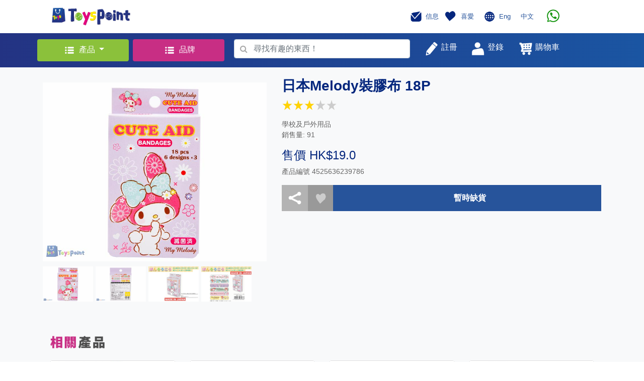

--- FILE ---
content_type: text/html; charset=UTF-8
request_url: https://www.toyspoint.com/product.php?id=908
body_size: 15428
content:
<!doctype html>
<style>
.category_width
{ width: 950px; 
}

.category_width_cell
{ width: 190px; 
  padding: 5px 10px 5px 10px;
}

.category_width_cell:hover a
{ text-decoration: none;
  color:#61c53a;
  //background:#d6ebe2; 
}

@media screen and (max-width:900px){
.category_width
{ width: 540px; }
}


@media screen and (max-width:480px){
.category_width
{ width: 200px; }

}

</style>

<html>
  <head>
    <!-- Required meta tags -->
    <meta charset="utf-8">
    <meta http-equiv="Cache-control" content="no-cache">
    <meta name="viewport" content="width=device-width, initial-scale=1, shrink-to-fit=no">
<script src="https://code.jquery.com/jquery-3.4.1.min.js"></script>
    <!--<script src="https://code.jquery.com/jquery-3.3.1.slim.min.js" integrity="sha384-q8i/X+965DzO0rT7abK41JStQIAqVgRVzpbzo5smXKp4YfRvH+8abtTE1Pi6jizo" crossorigin="anonymous"></script>-->
    
    <script src="https://cdnjs.cloudflare.com/ajax/libs/popper.js/1.14.7/umd/popper.min.js" integrity="sha384-UO2eT0CpHqdSJQ6hJty5KVphtPhzWj9WO1clHTMGa3JDZwrnQq4sF86dIHNDz0W1" crossorigin="anonymous"></script>
    <script src="https://stackpath.bootstrapcdn.com/bootstrap/4.3.1/js/bootstrap.min.js" integrity="sha384-JjSmVgyd0p3pXB1rRibZUAYoIIy6OrQ6VrjIEaFf/nJGzIxFDsf4x0xIM+B07jRM" crossorigin="anonymous"></script>
    <script src="./web/js/myScript.js"></script>  

    <!-- Global site tag (gtag.js) - Google Analytics -->
<script async src="https://www.googletagmanager.com/gtag/js?id=G-60Q3HYMRW3"></script>
<script src="web/jquery_loading/js/HoldOn.min.js"></script>

<script>
  window.dataLayer = window.dataLayer || [];
  function gtag(){dataLayer.push(arguments);}
  gtag('js', new Date());

  gtag('config', 'G-60Q3HYMRW3');
</script>

    <!-- Bootstrap CSS -->
    <link rel="stylesheet" href="https://stackpath.bootstrapcdn.com/bootstrap/4.3.1/css/bootstrap.min.css" integrity="sha384-ggOyR0iXCbMQv3Xipma34MD+dH/1fQ784/j6cY/iJTQUOhcWr7x9JvoRxT2MZw1T" crossorigin="anonymous">
    <link href="https://maxcdn.bootstrapcdn.com/font-awesome/4.6.3/css/font-awesome.min.css" rel="stylesheet"/>
    <link rel="stylesheet" href="./web/css/mystyles_1.css">
    <link rel="icon" href="favicon.png">
    <link rel="stylesheet" href="web/jquery_loading/css/HoldOn.min.css">
    
    <title>ToysPoint</title>
    <!-- Facebook Pixel Code -->
<script>
!function(f,b,e,v,n,t,s)
{if(f.fbq)return;n=f.fbq=function(){n.callMethod?
n.callMethod.apply(n,arguments):n.queue.push(arguments)};
if(!f._fbq)f._fbq=n;n.push=n;n.loaded=!0;n.version='2.0';
n.queue=[];t=b.createElement(e);t.async=!0;
t.src=v;s=b.getElementsByTagName(e)[0];
s.parentNode.insertBefore(t,s)}(window, document,'script',
'https://connect.facebook.net/en_US/fbevents.js');
fbq('init', '316807483489456');
fbq('track', 'PageView');
</script>
<noscript><img height="1" width="1" style="display:none"
src="https://www.facebook.com/tr?id=316807483489456&ev=PageView&noscript=1"
/></noscript>
<!-- End Facebook Pixel Code -->
  </head>
  <body>

    <!-- Header -->
    <nav class="justify-content-between container navbar navbar-expand-lg navbar-light bg-white">
      <div class="col-lg-6">
        <button class="navbar-toggler" type="button" data-toggle="collapse" data-target="#navbarSupportedContent" aria-controls="navbarSupportedContent" aria-expanded="false" aria-label="Toggle navigation">
          <span class="navbar-toggler-icon"></span>
        </button>
        <a class="navbar-brand" href="index.php">
          <img src="./web/image/icon.png" width="160" height="40" class="d-inline-block align-top" alt="">
        </a>
      </div>
      <div class="col-lg-5 pr-5">
        <div class="collapse navbar-collapse float-right mr-2" id="navbarSupportedContent">
          <ul class="navbar-nav mr-auto">
            <li class="nav-item">
              <a class="nav-link" href="javascript:member_goto(0,'message.php')" style="color: #27549b">
                <img src="./web/image/message.png" width="30" height="30" class="d-inline-block align-middle" alt="">
                <small class="h6" style='font-size: 13px'>信息</small>
              </a>
            </li>
            <li class="nav-item">
              <a class="navbar-brand" href="javascript:member_goto(0,'favourite.php')" style="color: #27549b">
                <img src="./web/image/favourite.png" width="30" height="30" class="d-inline-block align-middle" alt="">
                <small class="h6"  style='font-size: 13px'>喜愛</small>
              </a>
            </li>
            <li class="nav-item">
            <img src="./web/image/language.png" width="30" height="30" class="d-inline-block align-middle" alt="">
            <a class="navbar-brand" href="index.php?lang=1" style="color: #27549b"><small class="h6"  style='font-size: 13px'>Eng</small></a>
            <a class="navbar-brand" href="index.php?lang=2" style="color: #27549b"><small class="h6"  style='font-size: 13px'>中文</small></a>
            </li>
            <!--<li class="nav-item dropdown">

              <a class="nav-link dropdown-toggle" href="#" id="navbarDropdown" role="button" data-toggle="dropdown" aria-haspopup="true" aria-expanded="false" style="color: #27549b">
                <img src="./web/image/language.png" width="30" height="30" class="d-inline-block align-middle" alt="">
                <small class="h6"  style='font-size: 13px'>Eng</small>
              </a>

              <div class="dropdown-menu" aria-labelledby="navbarDropdown">
                <a class="dropdown-item" href="index.php?lang=1">Eng</a>
                <a class="dropdown-item" href="index.php?lang=2">中文</a>
              </div>
            </li>-->
            
            <!--<li class="nav-item">
               <a href='https://wa.me/85266543321' h='whatsapp://send?phone=66543321'  class="navbar-brand">
                  <img src="./web/image/whatsapp.png" height='25' class="d-inline-block align-middle" hspace="10">
            
               </a>   
            	
            </li>-->
	     <li class="nav-item">
               <a href='https://wa.me/85254395907' h='whatsapp://send?phone=54395907'  class="navbar-brand">
                  <img src="./web/image/whatsapp.png" height='25' class="d-inline-block align-middle" hspace="10">

               </a>

            </li>
            
          </ul>
        </div>
      </div>

    </nav>

    <!-- Search Bar -->
    <div class="container-fluid " style='background-image: linear-gradient(to right, #233383, #1a55a2);'>
      <div class="container">
        <div class="row justify-content-between">
          
          <div class="col-lg-2 p-lg-1">
            <div class="dropdown my-2">
              <button style="background-color: #8BC13B; color: white; display: block; width: 100%; " class="btn dropdown-toggle m-0" type="button" id="dropdownMenuButton" data-toggle="dropdown" aria-haspopup="true" aria-expanded="false" >
                <img src="./web/image/products.png" width="30" height="30" class="d-inline-block align-middle" alt="">
                <small class="h6">產品</small>
              </button>
              <div class="dropdown-menu category_width"  aria-labelledby="dropdownMenuButton">
               <div class='row' style='padding-left: 20px'>   
    <div class="category_width_cell"><a class="" href="topcategory.php?cid=3" style="color: black">
                  <img src=https://www.toyspoint.com/image_upload/cat3.png width="30" height="30" class="d-inline-block align-middle" alt="">&nbsp;
                  <small class="h6">小王子</small>
                </a></div>   
    <div class="category_width_cell"><a class="" href="topcategory.php?cid=4" style="color: black">
                  <img src=https://www.toyspoint.com/image_upload/cat4.png width="30" height="30" class="d-inline-block align-middle" alt="">&nbsp;
                  <small class="h6">小公主</small>
                </a></div>   
    <div class="category_width_cell"><a class="" href="topcategory.php?cid=5" style="color: black">
                  <img src=https://www.toyspoint.com/image_upload/cat5.png width="30" height="30" class="d-inline-block align-middle" alt="">&nbsp;
                  <small class="h6">嬰兒天地</small>
                </a></div>   
    <div class="category_width_cell"><a class="" href="topcategory.php?cid=8" style="color: black">
                  <img src=https://www.toyspoint.com/image_upload/cat8.png width="30" height="30" class="d-inline-block align-middle" alt="">&nbsp;
                  <small class="h6">親子樂園</small>
                </a></div>   
    <div class="category_width_cell"><a class="" href="topcategory.php?cid=1" style="color: black">
                  <img src=https://www.toyspoint.com/image_upload/new_cat1_c.png width="30" height="30" class="d-inline-block align-middle" alt="">&nbsp;
                  <small class="h6">文具精品</small>
                </a></div>   
    <div class="category_width_cell"><a class="" href="topcategory.php?cid=6" style="color: black">
                  <img src=https://www.toyspoint.com/image_upload/cat6.png width="30" height="30" class="d-inline-block align-middle" alt="">&nbsp;
                  <small class="h6">小小車迷</small>
                </a></div>   
    <div class="category_width_cell"><a class="" href="topcategory.php?cid=10" style="color: black">
                  <img src=https://www.toyspoint.com/image_upload/new_cat10_c.png width="30" height="30" class="d-inline-block align-middle" alt="">&nbsp;
                  <small class="h6">玩具娃娃</small>
                </a></div>   
    <div class="category_width_cell"><a class="" href="topcategory.php?cid=7" style="color: black">
                  <img src=https://www.toyspoint.com/image_upload/cat7.png width="30" height="30" class="d-inline-block align-middle" alt="">&nbsp;
                  <small class="h6">音樂世界</small>
                </a></div>   
    <div class="category_width_cell"><a class="" href="topcategory.php?cid=9" style="color: black">
                  <img src=https://www.toyspoint.com/image_upload/cat9.png width="30" height="30" class="d-inline-block align-middle" alt="">&nbsp;
                  <small class="h6">經典收藏</small>
                </a></div>   
    <div class="category_width_cell"><a class="" href="topcategory.php?cid=2" style="color: black">
                  <img src=https://www.toyspoint.com/image_upload/new_cat2_c.png width="30" height="30" class="d-inline-block align-middle" alt="">&nbsp;
                  <small class="h6">戶外活動</small>
                </a></div>
               </div>
              </div>
            </div>
          </div>
         
          <div class="col-lg-2 p-lg-1">
            <div class="dropdown my-2">
              <button style="background-color: #C82E84; color: white; display: block; width: 100%; " class="btn" type="button" onclick="location='brand.php'" >
                <img src="./web/image/products.png" width="30" height="30" class="d-inline-block align-middle" alt="">
                <small class="h6">品牌</small>
              </button>
              </div>
          </div>
         
         
          <div class="col-lg-4 " style='padding-top: 4px'  >
            <form id='search_form' class="form-inline my-lg-2" action="search_product.php" method="post" >
              <!-- Actual search box -->
              <div style="background-color: #27549b; width:100%;" class="form-group has-search">
                 <span onclick='checkvalid()' style="position: absolute;display: block;width: 2.375rem;height: 2.rem;line-height: 2rem;text-align: center;color: #aaa;" class="fa fa-search form-control-feedback">
                </span>                
                <input id='search_text' name='search_text' style="padding-left: 2.375rem; width: 100%;" type="text" class="form-control" placeholder="尋找有趣的東西！" required>
              </div>
            </form>
          </div>
          <script>
          	function checkvalid()
          	 {  if($("#search_text").val() == "")
          	     { alert("請輸入搜尋內容!"); }
          	    else
          	     { $("#search_form").submit(); }
          	 }   
          </script>
          
          <div class="col-lg-4 my-lg-2 ">
            <div class="row justify-content-start">
              <button type="nav-link" style="color: #27549b;" class="btn"  onclick="register_popup()">
                <img src="./web/image/register.png" width="30" height="30" class="d-inline-block align-top" alt="">
                <small style="color: white" class="h6">註冊</small></button>

               
      <button type="nav-link" style="color: #27549b;" class="btn" onclick="popup_login()">
                <img src="./web/image/login.png" width="30" height="30" class="d-inline-block align-top" alt="">
                <small style="color: white" class="h6">登錄</small></button>

              <a class="nav-link" href="cart.php" style="color: #27549b">
                
                <img src="./web/image/shopping_cart.png" width="30" height="30" class="d-inline-block align-top" alt="">
                     <div id='cart_count' class='circle text-center align-middle' style='display: none;left:220px'></div>
                <small style="color: white" class="h6">購物車</small>
           
              </a>
            </div>
          </div>

          <!-- Login Box-->
          <!-- Modal -->
        
        

  <div  class="modal fade" id="loginModalLong" tabindex="-1" role="dialog" aria-labelledby="exampleModalLongTitle" aria-hidden="true">
            <div class="modal-dialog" role="document" style='width:465px'>
              <div class="modal-content">
                <div class="modal-header ">
                  <center><h5 class="modal-title" id="exampleModalLongTitle">登錄 / 註冊</h5></center>
                  <button type="button" class="close" data-dismiss="modal" aria-label="Close">
                    <span aria-hidden="true">&times;</span>
                  </button>
                </div>
                <div class="modal-body">
                   <center><h5 class='error' id='error_login' style='color:#ff0000'></h5></center>
              
                  <div class="container">

                    <form>
                      <tr>
                        <td>
                          <!-- Input Text-->
                          <div class="form-group row">
                            <label style="color: grey;" for="colFormLabel" class="col-sm-5 col-form-label"><small>手機號碼</small>
                            </label>
                            <div class="col-sm-7 text-right">
                              <input id='login_name'  type="text" class="form-control text-right"  placeholder="" value="">
                            </div>
                          </div>
                        </td>
                      </tr>
                      <hr>
                      <tr>
                        <td>
                          <!-- Input Text-->
                          <div class="form-group row">
                            <label style="color: grey;" for="colFormLabel" class="col-sm-5 col-form-label"><small>密碼</small></label>
                            <div class="col-sm-7 text-right">
                              <input id='login_password' type='password' type="text" class="form-control text-right" placeholder="" value="">
                            </div>
                          </div>
                        </td>
                      </tr>
                      <hr>
                      <tr>
                        <div class="checkbox">
                          <label><input type="checkbox" value="" id='remember_device'><small style="color: grey; padding-left: 10px;">在這台設備上記住我</small></label>
                        </div>
                      </tr>
                    </form>

                    <br>
                    <button style="background-color: #86BA39;" type="button" class="btn btn-primary btn-lg btn-block" onclick="signin()">登入</button><br>
                    

<script async defer crossorigin="anonymous" src="https://connect.facebook.net/zh_TW/sdk.js#xfbml=1&version=v4.0&appId=484385892340478&autoLogAppEvents=1"></script>

 <button style="background-color: #4267b2;padding-left: 0px;padding-right: 0px" type="button" class="btn btn-block" >
<div class="fb-login-button" data-width="500px" data-height="100px" data-size="large" data-button-type="continue_with" data-auto-logout-link="false" data-use-continue-as="false"  data-onlogin="checkLoginState()">
</div></button><br>
<script>
  function checkLoginState() {
  	$('#loginModalLong').modal('hide');  
    FB.getLoginStatus(function(response) {
      if (response.status === 'connected') {
        var accessToken = response.authResponse.accessToken;
        facebook_login(accessToken);
    
    } else {
      alert('Facebook Connect Error , please try again !');
     }
    });
  }
</script>
<!--                    <button style="background-color: #4267b2;" type="button" class="btn btn-primary btn-lg btn-block" onclick="alert('coming soon')">與Facebook繼續</button><br>-->
                    
                    <button style="background-color: #B83E82;" type="button" class="btn btn-primary btn-lg btn-block" onclick="popup_register()">現在註冊</button>

                    <div class="container" style="margin-top: 10px;">
                      <div class="row justify-content-center align-item-center">
                        <a href="javascript:popup_forgot()" style="color: grey;">
                          <small>忘記密碼?</small>
                        </a>
                      </div>
                    </div>

                  </div>

                </div>
              </div>
            </div>
          </div>  
          <div class="modal fade" id="forgot_password" tabindex="-1" role="dialog" aria-labelledby="exampleModalLongTitle" aria-hidden="true">
            <div class="modal-dialog" role="document">
              <div class="modal-content">
                <div class="modal-header">
                  <h5 class="modal-title" id="exampleModalLongTitle"></h5>
                  <button type="button" class="close" data-dismiss="modal" aria-label="Close">
                    <span aria-hidden="true">&times;</span>
                  </button>
                </div>
              
               <div class="modal-body">
                  <div class="container">
                  <center><h5 class='error' id='error_forget' style='color:#ff0000'></h5></center>
                  
                    <center>   <div class='h3'><font color='#04267D'>忘記密碼</font></div><br>
                    
                    
                    <img src='web/image/reset.png' width='150' hspace="30px"></center><br><br>
                    <div class='h6 text-center'>輸入你的電話號碼以讓我們發送験證短訊</div><br>
                    
                    <br>
                 	 <form>
                          <div class="form-group row">
                            <label style="color: grey;" class="col-sm-5 col-form-label text-left"><small>手機號碼</small></label>
                            <div class="col-sm-7 text-right">
                              <input style="border: 1;" type="text" class="form-control text-right" id="forgot_mobile" placeholder=""  required>
                            </div>
                          </div> 
                    </form>
               
                 	
                 </div>
              
               <div class="modal-footer">
                  <button style="background-color: #86BA39;"  class="btn btn-primary btn-lg btn-block" onclick="forgot_submit()">OK</button>
                </div>
                </div>
</div></div></div>        
          <div class="modal fade" id="forgot_password_sms" tabindex="-1" role="dialog" aria-labelledby="exampleModalLongTitle" aria-hidden="true">
            <div class="modal-dialog" role="document">
              <div class="modal-content">
                <div class="modal-header">
                  <h5 class="modal-title" id="exampleModalLongTitle"></h5>
                  <button type="button" class="close" data-dismiss="modal" aria-label="Close">
                    <span aria-hidden="true">&times;</span>
                  </button>
                </div>
              
               <div class="modal-body">
                  <div class="container">
                  <center><h5 class='error' id='error_forget_sms' style='color:#ff0000'></h5></center>
                  
                    <center>   <div class='h3'><font color='#04267D'>忘記密碼</font></div><br>
                    
                    
                    <img src='web/image/reset.png' width='150' hspace="30px"></center><br><br>
                    <div class='h6 text-center'>輸入短訊以驗証你的電話號碼</div><br>
                    
                    <br>
                 	 <form>
                          <div class="form-group row">
                            <label style="color: grey;" class="col-sm-5 col-form-label text-left"><small>短訊碼</small></label>
                            <div class="col-sm-7 text-right">
                              <input style="border: 1;" type="text" class="form-control text-right" id="forgot_verify_code" placeholder=""  required>
                            </div>
                          </div> 
                    </form>
                    <hr>
               
                  <div class='text-center'>
                    <button style="background-color: #d9d9d9;" type="button" class="btn btn-default" id='forgot_sms_resend_count'>
                      <div id='forgot_sms_resend_txt' value='未能收到驗證碼？ 重新發送 '></div>
                     </button>
                    <button style="background-color: #d9d9d9;" type="button" class="btn btn-default" id='forgot_sms_resend' onclick="forgot_resend_sms()">重新發送驗證碼</button>
                    <br><br>
                  </div>
                  
                 	
                 </div>
              
               <div class="modal-footer">
                  <button style="background-color: #86BA39;"  class="btn btn-primary btn-lg btn-block" onclick="forgot_submit_sms()">OK</button>
                </div>
                </div>
</div></div></div>        
          <div class="modal fade" id="forgot_password_changepw" tabindex="-1" role="dialog" aria-labelledby="exampleModalLongTitle" aria-hidden="true">
            <div class="modal-dialog" role="document">
              <div class="modal-content">
                <div class="modal-header">
                  <h5 class="modal-title" id="exampleModalLongTitle"></h5>
                  <button type="button" class="close" data-dismiss="modal" aria-label="Close">
                    <span aria-hidden="true">&times;</span>
                  </button>
                </div>
              
               <div class="modal-body">
                  <div class="container">
                  <center><h5 class='error' id='error_forget_changepw' style='color:#ff0000'></h5></center>
                  
                    <center>   <div class='h3'><font color='#04267D'>忘記密碼</font></div><br>
                    
                    
                    <img src='web/image/reset.png' width='150' hspace="30px"></center><br><br>
                    <div class='h6 text-center'>輸入你的新密碼</div><br>
                    
                    <br>
                 	 <form>
                          <div class="form-group row">
                            <label style="color: grey;"  class="col-sm-8 col-form-label"><small>密碼</small>
                            <small style="color:red" class='register_error password'> 必需輸入</small>
                            <small style="color:red" class='register_error error_password'> 必需為 8 - 20 個字元</small>
                           </label>
                           
                            <div class="col-sm-4 text-right">
                              <input style="border: 1;" type="password" class="form-control text-right" id="sms_password" placeholder="" required>
                            </div>
                          </div><hr>
                          <div class="form-group row">
                            <label style="color: grey;"  class="col-sm-8 col-form-label"><small>確認密碼</small>
                             <small style="color:red" class='register_error confirm_password'> 必需輸入</small>
                            <small style="color:red" class='register_error error_confirm_password'> 確認密碼不正確</small>
                            </label>
                            
                            <div class="col-sm-4 text-right">
                              <input style="border: 1;" type="password" class="form-control text-right" id="sms_confirm_password" placeholder="" required>
                            </div>
                          </div><hr>
                    </form>
               
                 	
                 </div>
              
               <div class="modal-footer">
                  <button style="background-color: #86BA39;"  class="btn btn-primary btn-lg btn-block" onclick="forgot_changepw_submit()">OK</button>
                </div>
                </div>
</div></div></div>        
                    
                  <div class="modal fade" id="registerModalLong" tabindex="-1" role="dialog" aria-labelledby="exampleModalLongTitle" aria-hidden="true">
            <div class="modal-dialog" role="document">
              <div class="modal-content">
                <div class="modal-header">
                  <h5 class="modal-title" id="exampleModalLongTitle"></h5>
                  <button type="button" class="close" data-dismiss="modal" aria-label="Close">
                    <span aria-hidden="true">&times;</span>
                  </button>
                </div>
              
                <div class="container"><center>
                <h5 class='error' id='error_register' style='color:#ff0000'></h5>
                <div class="spinner-border" role="status" id="reg_loading" style='display: none'>
  <span class="sr-only">Loading...</span>
</div>

                </center>
                </div>
              
                <div id='register_page2'>
                 <table width='100%' cellpadding="0" cellspacing="0"><tr>
                    <td class='grey' width='50%' align="center" valign="middle"  style='color:#000000'>
                    <img src='web/image/grey_1.jpg' height='20' align="middle">   帳戶資料</td>
                 
                    <td ><img src='web/image/arrow_2.jpg' height='40px'></td>
                     <td class='blue' width='50%' align="center" valign="middle" style='color:#ffffff'>
                      <img src='web/image/blue_2.jpg' height='20' align="middle"> 驗證
                  </td>
                 </tr></table>
               
               <div class="modal-body">
                  <div class="container"><br>
                    <center><img src='web/image/sms.png' width='150' hspace="30px"><br><br>
                    <div>已發送短信（一次性密碼）給您。 請在下方輸入短信以驗證您的電話號碼。</div><br>
                    
                    <form>
                          <div class="form-group row">
                            <label style="color: grey;" class="col-sm-5 col-form-label text-left"><small>驗證碼</small></label>
                            <div class="col-sm-7 text-right">
                              <input style="border: 0;" type="text" class="form-control text-right" id="sms_code" placeholder="" >
                            </div>
                          </div> 
                    </form>
                    <hr>
                    
                    <div>
                    <button style="background-color: #d9d9d9;" type="button" class="btn btn-default" id='sms_resend_count'>
                      <div id='sms_resend_txt' value='未能收到驗證碼？ 重新發送 '></div>
                     </button>
                    <button style="background-color: #d9d9d9;" type="button" class="btn btn-default" id='sms_resend' onclick="resend_sms()">重新發送驗證碼</button>
                    <br><br>
                  </div>
                  
                   <div>
                    <button style="background-color: #86BA39;" type="button" class="btn btn-primary btn-lg btn-block" onclick="submit_sms_code()">OK</button>
                   </div>
                
                  </div>        
                 </div> 
               </div>    
                    
                    
                <div id='register_page1'>
                 <table width='100%' cellpadding="0" cellspacing="0"><tr>
                    <td class='blue' width='50%' align="center" valign="middle" style='color:#ffffff'>
                      <img src='web/image/blue_1.jpg' height='20' align="middle"> 帳戶資料
                  </td>
                    <td ><img src='web/image/arrow_1.jpg' height='40px'></td>
                    <td class='grey' width='50%' align="center" valign="middle"   style='color:#000000'>
                       <img src='web/image/grey_2.jpg' height='20' align="middle">   驗證</td>
                    </tr></table>
                
                  <div class="modal-body">
                  <div class="container">
                    <form class="needs-validation" novalidate>
                          <div class="form-group row">
                            <label style="color: grey;" class="col-sm-5 col-form-label"><small>姓氏</small>
                            <small style="color:red" class='register_error first_name'> 必需輸入</small>
                            </label>
                            <div class="col-sm-7 text-right">
                              <input style="border: 0;" type="text" class="form-control text-right" id="first_name" placeholder="" required >
                            </div>
                          </div> 
                          <hr>
                          <div class="form-group row">
                            <label style="color: grey;"  class="col-sm-5 col-form-label"><small>名字</small>
                            <small style="color:red" class='register_error last_name'> 必需輸入</small></label>
                            <div class="col-sm-7 text-right">
                              <input style="border: 0;" type="text" class="form-control text-right" id="last_name" placeholder="">
                            </div>
                          </div><hr>
                          <div class="form-group row">
                            <label style="color: grey;"  class="col-sm-5 col-form-label"><small>手機號碼</small>
                            <small style="color:red" class='register_error mobile_phone'> 必需輸入</small>
                            </label>
                        
                            <div class="col-sm-7 text-right">
                              <input style="border: 0;" type="text" class="form-control text-right" id="mobile_phone" placeholder="">
                            </div>
                          </div><hr>
                          <div class="form-group row">
                            <label style="color: grey;"  class="col-sm-5 col-form-label"><small>電郵地址</small>
                            <small style="color:red" class='register_error email'> 必需輸入</small>
                            <small style="color:red" class='register_error error_email'> 電郵地址不正確</small>
                         </label>
                            
                            <div class="col-sm-7 text-right">
                              <input style="border: 0;" type="text" class="form-control text-right" id="email" placeholder="">
                            </div>
                          </div><hr>
                          <div class="form-group row">
                            <label style="color: grey;"  class="col-sm-8 col-form-label"><small>密碼</small>
                            <small style="color:red" class='register_error password'> 必需輸入</small>
                            <small style="color:red" class='register_error error_password'> 必需為 8 - 20 個字元</small>
                           </label>
                           
                            <div class="col-sm-4 text-right">
                              <input style="border: 0;" type="password" class="form-control text-right" id="password" placeholder="">
                            </div>
                          </div><hr>
                          <div class="form-group row">
                            <label style="color: grey;"  class="col-sm-8 col-form-label"><small>確認密碼</small>
                             <small style="color:red" class='register_error confirm_password'> 必需輸入</small>
                            <small style="color:red" class='register_error error_confirm_password'> 確認密碼不正確</small>
                            </label>
                            
                            <div class="col-sm-4 text-right">
                              <input style="border: 0;" type="password" class="form-control text-right" id="confirm_password" placeholder="">
                            </div>
                          </div><hr>
                         <small style="color:red" class='register_error error_agree'> 必需同意修款及私隱政策</small>
                        <div class="checkbox">
                          <label><input type="checkbox" value="" id='register_agree'><small style="color: grey; padding-left: 10px;">我同意接收促銷信息並接受ToyPoint的隱私政策</small></label>
                        </div>
                    </form>
                  </div>
                </div>
                <div class="modal-footer">
                  <button id='register_next' style="background-color: #86BA39;"  class="btn btn-primary btn-lg btn-block" onclick='register_next()'>下一步</button>
                </div>
                </div><!-- end of page1--->
                
                
              </div>
            </div>
          </div> 
          <div class="modal fade" id="forgot_Success" tabindex="-1" role="dialog" aria-labelledby="exampleModalLongTitle" aria-hidden="true">
            <div class="modal-dialog" role="document">
              <div class="modal-content">
                <div class="modal-header">
                  <h5 class="modal-title" id="exampleModalLongTitle"></h5>
                  <button type="button" class="close" data-dismiss="modal" aria-label="Close">
                    <span aria-hidden="true">&times;</span>
                  </button>
                </div>
              
               <div class="modal-body">
                  <div class="container">
                  
                  <br>
                    <center>   <div class='h3'><font color='#04267D'>忘記密碼</font></div><br>
                    
                    
                    <img src='web/image/confirm.png' width='150' hspace="30px"></center><br><br>
                    <div class='h5 text-center'>你已成功更新新密碼．</div><br>
                    
                 <br></div>
              </div>
               <div class="modal-footer">
                  <button style="background-color: #86BA39;" type="submit" class="btn btn-primary btn-lg btn-block" onclick="$('#forgot_Success').modal('toggle')">OK</button>
                </div>
</div></div></div>        
          <div class="modal fade" id="register_Success" tabindex="-1" role="dialog" aria-labelledby="exampleModalLongTitle" aria-hidden="true">
            <div class="modal-dialog" role="document">
              <div class="modal-content">
                <div class="modal-header">
                  <h5 class="modal-title" id="exampleModalLongTitle"></h5>
                  <button type="button" class="close" data-dismiss="modal" aria-label="Close">
                    <span aria-hidden="true">&times;</span>
                  </button>
                </div>
              
               <div class="modal-body">
                  <div class="container"><br>
                    <center>   <div class='h3'><font color='#04267D'>登記成功</font></div><br>
                    
                    
                    <img src='web/image/confirm.png' width='150' hspace="30px"></center><br><br>
                    <div class='h5 text-center'>您已經登記成功<br>請立即登入。</div><br>
                    
                 <br></div>
              </div>
               <div class="modal-footer">
                  <button style="background-color: #86BA39;" type="submit" class="btn btn-primary btn-lg btn-block" onclick="$('#register_Success').modal('toggle')">OK</button>
                </div>
</div></div></div>        
      
        </div>
      </div>
    </div>

          
    <style>
.container_news {
  display: block;
  width: 100%;
  height: auto;
  position: relative;
  overflow: hidden;
  padding: 80% 0 0 0; /* 34.37% = 100 / (w / h) = 100 / (640 / 220) */
  background-size: cover;
  background-position: center;
  background-repeat: no-repeat;
}
</style>

<link rel="stylesheet" href="web/js/assets/owl.carousel.min.css">
<link rel="stylesheet" href="web/js/assets/owl.theme.default.min.css">
<script src="web/js/owl.carousel.min.js"></script>

    <div class="bg-light" style="padding-top: 20px; padding-bottom: 20px;">
      <div class="container">
        <!-- Product Detail-->
        <div class="row">

          <!-- Product Image Group -->
          <div class="col-lg-5 col-md-12 col-sm-12">

            <div class="container">
              <div style="margin-top: 10px; margin-bottom: 10px;" class="row">
                <a id='image_link' href='https://www.toyspoint.com/image_upload/1619059066.jpg' target='_blank'><img src="https://www.toyspoint.com/image_upload/1619059066.jpg" width="100%"  class="bigimage align-top" alt=""></a>
              </div>

              <div style="margin-bottom: 20px;" class="row">
                <img src='https://www.toyspoint.com/image_upload/1619059066.jpg' width="100" height="70" class="toyimage align-top" alt="" ><img src='https://www.toyspoint.com/image_upload/1619059063.jpg' width="100" height="70" class="toyimage align-top" alt="" style='margin-left: 5px;'><img src='https://www.toyspoint.com/image_upload/1606796531.jpg' width="100" height="70" class="toyimage align-top" alt="" style='margin-left: 5px;'><img src='https://www.toyspoint.com/image_upload/1606796534.jpg' width="100" height="70" class="toyimage align-top" alt="" style='margin-left: 5px;'>
              </div>
            </div>

          </div>

          <!-- Product Detail Text -->
          <div class="col-lg-7 col-md-12 col-sm-12">

            <p class="h3 text_blue"><b>日本Melody裝膠布 18P</b><br><table><tr><td><img src='web/image/star.png' style='width:20px;height:20px'></td><td><img src='web/image/star.png' style='width:20px;height:20px'></td><td><img src='web/image/star.png' style='width:20px;height:20px'></td><td><img src='web/image/star0.png' style='width:20px;height:20px'></td><td><img src='web/image/star0.png' style='width:20px;height:20px'></td></tr></table></p>          
            <p class='text_body'>學校及戶外用品 <br> 銷售量: 91</p> 
            <p class="h4 text_blue">售價 HK$19.0</p>
            <!--<p class="h5 text_org">原價 <del>HK$</del></p>
            <p class="h4 text_blue">售價 HK$<p class="h4 text_blue">售價 HK$19.0</p></p>
            -->
            
            <p class='text_body'>產品編號 4525636239786</p> 
             
            <div class="row" style="display:none;">
               <div class="col">
                <p><b>數量</b></p>
                <div class="form-group">
                   <input class="form-control" type="number" value="1" min="1" max="0" id="qty">
                 </div>
              </div>

            </div>

            <div class="container">
              <div class="row">
                <table width='100%'><tr>
                <td width='50px' style=' background-color: #B3B3B3;'><a class="a2a_dd" href="https://www.addtoany.com/share"> <img src="web/image/share.png" vspace="10" hspace="10" width="30px" height="30" class="share_button "></a></td>
                <td width='50px' align='center' style='background-color: #999999;'><img id="like_908" src="./web/image/like.png" favourite="" islike="0"  style="width:35px;height:35px" class="align-top  pointer" onclick="popup_login()"></td>
                
                
                <td style='display:none;background-color: #27549b' >
                    <a href="javascript:add_cart2(0,908,$('#qty').val())">
                      <div class="row justify-content-center align-item-around ">
                        <img src="web/image/shopping_cart.png" width="30px" height="30px" class="align-middle" alt="">
                        <span style="color: white; padding-left: 10px;"><b>加到購物車</b></span></div>
                    </a>
                </td>
                
                 <td style='background-color: #27549b' >
                      <div class="row justify-content-center align-item-around ">
                        <span style="color: white; padding-left: 10px;"><b>暫時缺貨</b></span></div>
                 </td>
                
                
                
                </tr>
                </table>
                
               </div>
            </div>
            <script>
var a2a_config = a2a_config || {};
a2a_config.onclick = 1;
</script>
<script async src="https://static.addtoany.com/menu/page.js"></script>
<!-- AddToAny END -->

    
                
         

          </div>

        </div>

     <div class="container-fuild  bg-light" >
    
        <br><br>
         <div class="container">
          <div class="row justify-content-between">
            <div class="col-10 " >
                <img src='web/image/relative_2.png' height='25px' style="vertical-align: bottom;">
            </div>
           </div>
         <br>
        </div>
      
<div class='container'>
<div class="carousel-wrap">
    <div class="owl-carousel owl-theme owl_product">
    <div class='item'><div class="card "  id="card_1220">
              <a style="text-decoration: none; color: black;" href="product.php?id=1220">
                        <!--<img id="card_2_image" class="card-img-top" src="https://www.toyspoint.com/image_upload/1618645865.jpg">-->
                        <!--<div class="container_news" style="background-image:url('https://www.toyspoint.com/image_upload/1618645865.jpg')"></div>-->
                         <div class="container_news" style="position:relative;background-image:url('https://www.toyspoint.com/image_upload/1618645865.jpg')">
                       	
                       </div>
                      </a>
                      <div class="card-body" >
                        <h5 id="card_2_title" class="card-title">紅精靈索袋&nbsp;<br><table><tr><td><img src='web/image/star.png' style='width:13px;height:13px'></td><td><img src='web/image/star.png' style='width:13px;height:13px'></td><td><img src='web/image/star.png' style='width:13px;height:13px'></td><td><img src='web/image/star.png' style='width:13px;height:13px'></td><td><img src='web/image/star0.png' style='width:13px;height:13px'></td></tr></table></h5>

                        <div class="container">
                          <div class="row justify-content-between">
                            <p id="card_2_price" style="color: #243A83;" class="card-text">HK$ 107.0</p>
                            <div class="row justify-content-between">
                              <img id="like_1220" src="./web/image/like.png" favourite="0" islike="0" style="width:30px;height:30px" class="align-top  pointer" onclick="popup_login()"><img src="./web/image/shopping_cart_3.png"  style="width:30px;height:30px" class="align-top pointer" onclick="add_cart(0,1220,1)">
                               &nbsp;&nbsp;
                            </div>
                          </div>
                        </div>

                      </div>
               </div><br></div><div class='item'><div class="card "  id="card_1982">
              <a style="text-decoration: none; color: black;" href="product.php?id=1982">
                        <!--<img id="card_2_image" class="card-img-top" src="https://www.toyspoint.com/image_upload/1612276967.jpg">-->
                        <!--<div class="container_news" style="background-image:url('https://www.toyspoint.com/image_upload/1612276967.jpg')"></div>-->
                         <div class="container_news" style="position:relative;background-image:url('https://www.toyspoint.com/image_upload/1612276967.jpg')">
                       	
                       </div>
                      </a>
                      <div class="card-body" >
                        <h5 id="card_2_title" class="card-title">Pinkfong 背囊&nbsp;<br><table><tr><td><img src='web/image/star.png' style='width:13px;height:13px'></td><td><img src='web/image/star.png' style='width:13px;height:13px'></td><td><img src='web/image/star.png' style='width:13px;height:13px'></td><td><img src='web/image/star0.png' style='width:13px;height:13px'></td><td><img src='web/image/star0.png' style='width:13px;height:13px'></td></tr></table></h5>

                        <div class="container">
                          <div class="row justify-content-between">
                            <p id="card_2_price" style="color: #243A83;" class="card-text">HK$ 188.0</p>
                            <div class="row justify-content-between">
                              <img id="like_1982" src="./web/image/like.png" favourite="0" islike="0" style="width:30px;height:30px" class="align-top  pointer" onclick="popup_login()"><img src="./web/image/shopping_cart_3.png"  style="width:30px;height:30px" class="align-top pointer" onclick="add_cart(0,1982,1)">
                               &nbsp;&nbsp;
                            </div>
                          </div>
                        </div>

                      </div>
               </div><br></div><div class='item'><div class="card "  id="card_1181">
              <a style="text-decoration: none; color: black;" href="product.php?id=1181">
                        <!--<img id="card_2_image" class="card-img-top" src="https://www.toyspoint.com/image_upload/1618645521.jpg">-->
                        <!--<div class="container_news" style="background-image:url('https://www.toyspoint.com/image_upload/1618645521.jpg')"></div>-->
                         <div class="container_news" style="position:relative;background-image:url('https://www.toyspoint.com/image_upload/1618645521.jpg')">
                       	
                       </div>
                      </a>
                      <div class="card-body" >
                        <h5 id="card_2_title" class="card-title">麵包超人手挽袋 A款&nbsp;<br><table><tr><td><img src='web/image/star.png' style='width:13px;height:13px'></td><td><img src='web/image/star.png' style='width:13px;height:13px'></td><td><img src='web/image/star.png' style='width:13px;height:13px'></td><td><img src='web/image/star.png' style='width:13px;height:13px'></td><td><img src='web/image/star0.png' style='width:13px;height:13px'></td></tr></table></h5>

                        <div class="container">
                          <div class="row justify-content-between">
                            <p id="card_2_price" style="color: #243A83;" class="card-text">HK$ 69.0</p>
                            <div class="row justify-content-between">
                              <img id="like_1181" src="./web/image/like.png" favourite="0" islike="0" style="width:30px;height:30px" class="align-top  pointer" onclick="popup_login()"><img src="./web/image/shopping_cart_3.png"  style="width:30px;height:30px" class="align-top pointer" onclick="add_cart(0,1181,1)">
                               &nbsp;&nbsp;
                            </div>
                          </div>
                        </div>

                      </div>
               </div><br></div><div class='item'><div class="card "  id="card_3789">
              <a style="text-decoration: none; color: black;" href="product.php?id=3789">
                        <!--<img id="card_2_image" class="card-img-top" src="https://www.toyspoint.com/image_upload/1632906969.jpg">-->
                        <!--<div class="container_news" style="background-image:url('https://www.toyspoint.com/image_upload/1632906969.jpg')"></div>-->
                         <div class="container_news" style="position:relative;background-image:url('https://www.toyspoint.com/image_upload/1632906969.jpg')">
                       	
                       </div>
                      </a>
                      <div class="card-body" >
                        <h5 id="card_2_title" class="card-title">L.O.L. Surprise !可手提.掛頸.座檯3段風速調較多用途USB小風扇(B款)&nbsp;<br><table><tr><td><img src='web/image/star.png' style='width:13px;height:13px'></td><td><img src='web/image/star.png' style='width:13px;height:13px'></td><td><img src='web/image/star.png' style='width:13px;height:13px'></td><td><img src='web/image/star0.png' style='width:13px;height:13px'></td><td><img src='web/image/star0.png' style='width:13px;height:13px'></td></tr></table></h5>

                        <div class="container">
                          <div class="row justify-content-between">
                            <p id="card_2_price" style="color: #243A83;" class="card-text">HK$ 88.0</p>
                            <div class="row justify-content-between">
                              <img id="like_3789" src="./web/image/like.png" favourite="0" islike="0" style="width:30px;height:30px" class="align-top  pointer" onclick="popup_login()"><img src="./web/image/shopping_cart_3.png"  style="width:30px;height:30px" class="align-top pointer" onclick="add_cart(0,3789,1)">
                               &nbsp;&nbsp;
                            </div>
                          </div>
                        </div>

                      </div>
               </div><br></div><div class='item'><div class="card "  id="card_3803">
              <a style="text-decoration: none; color: black;" href="product.php?id=3803">
                        <!--<img id="card_2_image" class="card-img-top" src="https://www.toyspoint.com/image_upload/1632908478.jpg">-->
                        <!--<div class="container_news" style="background-image:url('https://www.toyspoint.com/image_upload/1632908478.jpg')"></div>-->
                         <div class="container_news" style="position:relative;background-image:url('https://www.toyspoint.com/image_upload/1632908478.jpg')">
                       	
                       </div>
                      </a>
                      <div class="card-body" >
                        <h5 id="card_2_title" class="card-title">迪士尼冰雪奇緣系列超輕尼龍塗層可接疊輕巧防水袋 8公升&nbsp;<br><table><tr><td><img src='web/image/star.png' style='width:13px;height:13px'></td><td><img src='web/image/star.png' style='width:13px;height:13px'></td><td><img src='web/image/star.png' style='width:13px;height:13px'></td><td><img src='web/image/star0.png' style='width:13px;height:13px'></td><td><img src='web/image/star0.png' style='width:13px;height:13px'></td></tr></table></h5>

                        <div class="container">
                          <div class="row justify-content-between">
                            <p id="card_2_price" style="color: #243A83;" class="card-text">HK$ 59.0</p>
                            <div class="row justify-content-between">
                              <img id="like_3803" src="./web/image/like.png" favourite="0" islike="0" style="width:30px;height:30px" class="align-top  pointer" onclick="popup_login()"><img src="./web/image/shopping_cart_3.png"  style="width:30px;height:30px" class="align-top pointer" onclick="add_cart(0,3803,1)">
                               &nbsp;&nbsp;
                            </div>
                          </div>
                        </div>

                      </div>
               </div><br></div><div class='item'><div class="card "  id="card_3804">
              <a style="text-decoration: none; color: black;" href="product.php?id=3804">
                        <!--<img id="card_2_image" class="card-img-top" src="https://www.toyspoint.com/image_upload/1632908590.jpg">-->
                        <!--<div class="container_news" style="background-image:url('https://www.toyspoint.com/image_upload/1632908590.jpg')"></div>-->
                         <div class="container_news" style="position:relative;background-image:url('https://www.toyspoint.com/image_upload/1632908590.jpg')">
                       	
                       </div>
                      </a>
                      <div class="card-body" >
                        <h5 id="card_2_title" class="card-title">迪士尼反斗奇兵系列超輕尼龍塗層可接疊輕巧防水袋 8公升&nbsp;<br><table><tr><td><img src='web/image/star.png' style='width:13px;height:13px'></td><td><img src='web/image/star.png' style='width:13px;height:13px'></td><td><img src='web/image/star.png' style='width:13px;height:13px'></td><td><img src='web/image/star0.png' style='width:13px;height:13px'></td><td><img src='web/image/star0.png' style='width:13px;height:13px'></td></tr></table></h5>

                        <div class="container">
                          <div class="row justify-content-between">
                            <p id="card_2_price" style="color: #243A83;" class="card-text">HK$ 59.0</p>
                            <div class="row justify-content-between">
                              <img id="like_3804" src="./web/image/like.png" favourite="0" islike="0" style="width:30px;height:30px" class="align-top  pointer" onclick="popup_login()"><img src="./web/image/shopping_cart_3.png"  style="width:30px;height:30px" class="align-top pointer" onclick="add_cart(0,3804,1)">
                               &nbsp;&nbsp;
                            </div>
                          </div>
                        </div>

                      </div>
               </div><br></div><div class='item'><div class="card "  id="card_3807">
              <a style="text-decoration: none; color: black;" href="product.php?id=3807">
                        <!--<img id="card_2_image" class="card-img-top" src="https://www.toyspoint.com/image_upload/1632908910.jpg">-->
                        <!--<div class="container_news" style="background-image:url('https://www.toyspoint.com/image_upload/1632908910.jpg')"></div>-->
                         <div class="container_news" style="position:relative;background-image:url('https://www.toyspoint.com/image_upload/1632908910.jpg')">
                       	
                       </div>
                      </a>
                      <div class="card-body" >
                        <h5 id="card_2_title" class="card-title">迪士尼怪獸大學系列超輕尼龍塗層可接疊輕巧防水袋 10公升&nbsp;<br><table><tr><td><img src='web/image/star.png' style='width:13px;height:13px'></td><td><img src='web/image/star.png' style='width:13px;height:13px'></td><td><img src='web/image/star.png' style='width:13px;height:13px'></td><td><img src='web/image/star0.png' style='width:13px;height:13px'></td><td><img src='web/image/star0.png' style='width:13px;height:13px'></td></tr></table></h5>

                        <div class="container">
                          <div class="row justify-content-between">
                            <p id="card_2_price" style="color: #243A83;" class="card-text">HK$ 69.0</p>
                            <div class="row justify-content-between">
                              <img id="like_3807" src="./web/image/like.png" favourite="0" islike="0" style="width:30px;height:30px" class="align-top  pointer" onclick="popup_login()"><img src="./web/image/shopping_cart_3.png"  style="width:30px;height:30px" class="align-top pointer" onclick="add_cart(0,3807,1)">
                               &nbsp;&nbsp;
                            </div>
                          </div>
                        </div>

                      </div>
               </div><br></div><div class='item'><div class="card "  id="card_3813">
              <a style="text-decoration: none; color: black;" href="product.php?id=3813">
                        <!--<img id="card_2_image" class="card-img-top" src="https://www.toyspoint.com/image_upload/1632909551.jpg">-->
                        <!--<div class="container_news" style="background-image:url('https://www.toyspoint.com/image_upload/1632909551.jpg')"></div>-->
                         <div class="container_news" style="position:relative;background-image:url('https://www.toyspoint.com/image_upload/1632909551.jpg')">
                       	
                       </div>
                      </a>
                      <div class="card-body" >
                        <h5 id="card_2_title" class="card-title">迪士尼系列米奇與米妮超輕尼龍塗層乾濕可分離兩用可接疊防水袋 15公升&nbsp;<br><table><tr><td><img src='web/image/star.png' style='width:13px;height:13px'></td><td><img src='web/image/star.png' style='width:13px;height:13px'></td><td><img src='web/image/star.png' style='width:13px;height:13px'></td><td><img src='web/image/star0.png' style='width:13px;height:13px'></td><td><img src='web/image/star0.png' style='width:13px;height:13px'></td></tr></table></h5>

                        <div class="container">
                          <div class="row justify-content-between">
                            <p id="card_2_price" style="color: #243A83;" class="card-text">HK$ 105.0</p>
                            <div class="row justify-content-between">
                              <img id="like_3813" src="./web/image/like.png" favourite="0" islike="0" style="width:30px;height:30px" class="align-top  pointer" onclick="popup_login()"><img src="./web/image/shopping_cart_3.png"  style="width:30px;height:30px" class="align-top pointer" onclick="add_cart(0,3813,1)">
                               &nbsp;&nbsp;
                            </div>
                          </div>
                        </div>

                      </div>
               </div><br></div><div class='item'><div class="card "  id="card_3814">
              <a style="text-decoration: none; color: black;" href="product.php?id=3814">
                        <!--<img id="card_2_image" class="card-img-top" src="https://www.toyspoint.com/image_upload/1632909637.jpg">-->
                        <!--<div class="container_news" style="background-image:url('https://www.toyspoint.com/image_upload/1632909637.jpg')"></div>-->
                         <div class="container_news" style="position:relative;background-image:url('https://www.toyspoint.com/image_upload/1632909637.jpg')">
                       	
                       </div>
                      </a>
                      <div class="card-body" >
                        <h5 id="card_2_title" class="card-title">迪士尼玩轉腦朋友系列阿燥超輕尼龍塗層乾濕可分離兩用可接疊防水袋 15公升&nbsp;<br><table><tr><td><img src='web/image/star.png' style='width:13px;height:13px'></td><td><img src='web/image/star.png' style='width:13px;height:13px'></td><td><img src='web/image/star.png' style='width:13px;height:13px'></td><td><img src='web/image/star0.png' style='width:13px;height:13px'></td><td><img src='web/image/star0.png' style='width:13px;height:13px'></td></tr></table></h5>

                        <div class="container">
                          <div class="row justify-content-between">
                            <p id="card_2_price" style="color: #243A83;" class="card-text">HK$ 105.0</p>
                            <div class="row justify-content-between">
                              <img id="like_3814" src="./web/image/like.png" favourite="0" islike="0" style="width:30px;height:30px" class="align-top  pointer" onclick="popup_login()"><img src="./web/image/shopping_cart_3.png"  style="width:30px;height:30px" class="align-top pointer" onclick="add_cart(0,3814,1)">
                               &nbsp;&nbsp;
                            </div>
                          </div>
                        </div>

                      </div>
               </div><br></div><div class='item'><div class="card "  id="card_3817">
              <a style="text-decoration: none; color: black;" href="product.php?id=3817">
                        <!--<img id="card_2_image" class="card-img-top" src="https://www.toyspoint.com/image_upload/1632909873.jpg">-->
                        <!--<div class="container_news" style="background-image:url('https://www.toyspoint.com/image_upload/1632909873.jpg')"></div>-->
                         <div class="container_news" style="position:relative;background-image:url('https://www.toyspoint.com/image_upload/1632909873.jpg')">
                       	
                       </div>
                      </a>
                      <div class="card-body" >
                        <h5 id="card_2_title" class="card-title">迪士尼怪獸大學系列毛毛 超輕尼龍塗層乾濕可分離兩用可接疊防水袋 15公升&nbsp;<br><table><tr><td><img src='web/image/star.png' style='width:13px;height:13px'></td><td><img src='web/image/star.png' style='width:13px;height:13px'></td><td><img src='web/image/star.png' style='width:13px;height:13px'></td><td><img src='web/image/star0.png' style='width:13px;height:13px'></td><td><img src='web/image/star0.png' style='width:13px;height:13px'></td></tr></table></h5>

                        <div class="container">
                          <div class="row justify-content-between">
                            <p id="card_2_price" style="color: #243A83;" class="card-text">HK$ 105.0</p>
                            <div class="row justify-content-between">
                              <img id="like_3817" src="./web/image/like.png" favourite="0" islike="0" style="width:30px;height:30px" class="align-top  pointer" onclick="popup_login()"><img src="./web/image/shopping_cart_3.png"  style="width:30px;height:30px" class="align-top pointer" onclick="add_cart(0,3817,1)">
                               &nbsp;&nbsp;
                            </div>
                          </div>
                        </div>

                      </div>
               </div><br></div><div class='item'><div class="card "  id="card_3822">
              <a style="text-decoration: none; color: black;" href="product.php?id=3822">
                        <!--<img id="card_2_image" class="card-img-top" src="https://www.toyspoint.com/image_upload/1632910296.jpg">-->
                        <!--<div class="container_news" style="background-image:url('https://www.toyspoint.com/image_upload/1632910296.jpg')"></div>-->
                         <div class="container_news" style="position:relative;background-image:url('https://www.toyspoint.com/image_upload/1632910296.jpg')">
                       	
                       </div>
                      </a>
                      <div class="card-body" >
                        <h5 id="card_2_title" class="card-title">迪士尼公主系列超輕尼龍塗層附安全扣防水袋 12公升&nbsp;<br><table><tr><td><img src='web/image/star.png' style='width:13px;height:13px'></td><td><img src='web/image/star.png' style='width:13px;height:13px'></td><td><img src='web/image/star.png' style='width:13px;height:13px'></td><td><img src='web/image/star0.png' style='width:13px;height:13px'></td><td><img src='web/image/star0.png' style='width:13px;height:13px'></td></tr></table></h5>

                        <div class="container">
                          <div class="row justify-content-between">
                            <p id="card_2_price" style="color: #243A83;" class="card-text">HK$ 75.0</p>
                            <div class="row justify-content-between">
                              <img id="like_3822" src="./web/image/like.png" favourite="0" islike="0" style="width:30px;height:30px" class="align-top  pointer" onclick="popup_login()"><img src="./web/image/shopping_cart_3.png"  style="width:30px;height:30px" class="align-top pointer" onclick="add_cart(0,3822,1)">
                               &nbsp;&nbsp;
                            </div>
                          </div>
                        </div>

                      </div>
               </div><br></div><div class='item'><div class="card "  id="card_3806">
              <a style="text-decoration: none; color: black;" href="product.php?id=3806">
                        <!--<img id="card_2_image" class="card-img-top" src="https://www.toyspoint.com/image_upload/1632908822.jpg">-->
                        <!--<div class="container_news" style="background-image:url('https://www.toyspoint.com/image_upload/1632908822.jpg')"></div>-->
                         <div class="container_news" style="position:relative;background-image:url('https://www.toyspoint.com/image_upload/1632908822.jpg')">
                       	
                       </div>
                      </a>
                      <div class="card-body" >
                        <h5 id="card_2_title" class="card-title">迪士尼反斗奇兵系列超輕尼龍塗層可接疊輕巧防水袋  10公升&nbsp;<br><table><tr><td><img src='web/image/star.png' style='width:13px;height:13px'></td><td><img src='web/image/star.png' style='width:13px;height:13px'></td><td><img src='web/image/star.png' style='width:13px;height:13px'></td><td><img src='web/image/star0.png' style='width:13px;height:13px'></td><td><img src='web/image/star0.png' style='width:13px;height:13px'></td></tr></table></h5>

                        <div class="container">
                          <div class="row justify-content-between">
                            <p id="card_2_price" style="color: #243A83;" class="card-text">HK$ 69.0</p>
                            <div class="row justify-content-between">
                              <img id="like_3806" src="./web/image/like.png" favourite="0" islike="0" style="width:30px;height:30px" class="align-top  pointer" onclick="popup_login()"><img src="./web/image/shopping_cart_3.png"  style="width:30px;height:30px" class="align-top pointer" onclick="add_cart(0,3806,1)">
                               &nbsp;&nbsp;
                            </div>
                          </div>
                        </div>

                      </div>
               </div><br></div><div class='item'><div class="card "  id="card_3805">
              <a style="text-decoration: none; color: black;" href="product.php?id=3805">
                        <!--<img id="card_2_image" class="card-img-top" src="https://www.toyspoint.com/image_upload/1632908713.jpg">-->
                        <!--<div class="container_news" style="background-image:url('https://www.toyspoint.com/image_upload/1632908713.jpg')"></div>-->
                         <div class="container_news" style="position:relative;background-image:url('https://www.toyspoint.com/image_upload/1632908713.jpg')">
                       	
                       </div>
                      </a>
                      <div class="card-body" >
                        <h5 id="card_2_title" class="card-title">迪士尼怪獸大學系列超輕尼龍塗層可接疊輕巧防水袋 8公升&nbsp;<br><table><tr><td><img src='web/image/star.png' style='width:13px;height:13px'></td><td><img src='web/image/star.png' style='width:13px;height:13px'></td><td><img src='web/image/star.png' style='width:13px;height:13px'></td><td><img src='web/image/star0.png' style='width:13px;height:13px'></td><td><img src='web/image/star0.png' style='width:13px;height:13px'></td></tr></table></h5>

                        <div class="container">
                          <div class="row justify-content-between">
                            <p id="card_2_price" style="color: #243A83;" class="card-text">HK$ 59.0</p>
                            <div class="row justify-content-between">
                              <img id="like_3805" src="./web/image/like.png" favourite="0" islike="0" style="width:30px;height:30px" class="align-top  pointer" onclick="popup_login()"><img src="./web/image/shopping_cart_3.png"  style="width:30px;height:30px" class="align-top pointer" onclick="add_cart(0,3805,1)">
                               &nbsp;&nbsp;
                            </div>
                          </div>
                        </div>

                      </div>
               </div><br></div><div class='item'><div class="card "  id="card_1980">
              <a style="text-decoration: none; color: black;" href="product.php?id=1980">
                        <!--<img id="card_2_image" class="card-img-top" src="https://www.toyspoint.com/image_upload/1612276791.jpg">-->
                        <!--<div class="container_news" style="background-image:url('https://www.toyspoint.com/image_upload/1612276791.jpg')"></div>-->
                         <div class="container_news" style="position:relative;background-image:url('https://www.toyspoint.com/image_upload/1612276791.jpg')">
                       	
                       </div>
                      </a>
                      <div class="card-body" >
                        <h5 id="card_2_title" class="card-title">Mommy Shark 背囊&nbsp;<br><table><tr><td><img src='web/image/star.png' style='width:13px;height:13px'></td><td><img src='web/image/star.png' style='width:13px;height:13px'></td><td><img src='web/image/star.png' style='width:13px;height:13px'></td><td><img src='web/image/star0.png' style='width:13px;height:13px'></td><td><img src='web/image/star0.png' style='width:13px;height:13px'></td></tr></table></h5>

                        <div class="container">
                          <div class="row justify-content-between">
                            <p id="card_2_price" style="color: #243A83;" class="card-text">HK$ 188.0</p>
                            <div class="row justify-content-between">
                              <img id="like_1980" src="./web/image/like.png" favourite="0" islike="0" style="width:30px;height:30px" class="align-top  pointer" onclick="popup_login()"><img src="./web/image/shopping_cart_3.png"  style="width:30px;height:30px" class="align-top pointer" onclick="add_cart(0,1980,1)">
                               &nbsp;&nbsp;
                            </div>
                          </div>
                        </div>

                      </div>
               </div><br></div><div class='item'><div class="card "  id="card_3816">
              <a style="text-decoration: none; color: black;" href="product.php?id=3816">
                        <!--<img id="card_2_image" class="card-img-top" src="https://www.toyspoint.com/image_upload/1632909800.jpg">-->
                        <!--<div class="container_news" style="background-image:url('https://www.toyspoint.com/image_upload/1632909800.jpg')"></div>-->
                         <div class="container_news" style="position:relative;background-image:url('https://www.toyspoint.com/image_upload/1632909800.jpg')">
                       	
                       </div>
                      </a>
                      <div class="card-body" >
                        <h5 id="card_2_title" class="card-title">迪士尼怪獸大學系列大眼仔 超輕尼龍塗層乾濕可分離兩用可接疊防水袋 15公升&nbsp;<br><table><tr><td><img src='web/image/star.png' style='width:13px;height:13px'></td><td><img src='web/image/star.png' style='width:13px;height:13px'></td><td><img src='web/image/star.png' style='width:13px;height:13px'></td><td><img src='web/image/star0.png' style='width:13px;height:13px'></td><td><img src='web/image/star0.png' style='width:13px;height:13px'></td></tr></table></h5>

                        <div class="container">
                          <div class="row justify-content-between">
                            <p id="card_2_price" style="color: #243A83;" class="card-text">HK$ 105.0</p>
                            <div class="row justify-content-between">
                              <img id="like_3816" src="./web/image/like.png" favourite="0" islike="0" style="width:30px;height:30px" class="align-top  pointer" onclick="popup_login()"><img src="./web/image/shopping_cart_3.png"  style="width:30px;height:30px" class="align-top pointer" onclick="add_cart(0,3816,1)">
                               &nbsp;&nbsp;
                            </div>
                          </div>
                        </div>

                      </div>
               </div><br></div><div class='item'><div class="card "  id="card_3788">
              <a style="text-decoration: none; color: black;" href="product.php?id=3788">
                        <!--<img id="card_2_image" class="card-img-top" src="https://www.toyspoint.com/image_upload/1632906888.jpg">-->
                        <!--<div class="container_news" style="background-image:url('https://www.toyspoint.com/image_upload/1632906888.jpg')"></div>-->
                         <div class="container_news" style="position:relative;background-image:url('https://www.toyspoint.com/image_upload/1632906888.jpg')">
                       	
                       </div>
                      </a>
                      <div class="card-body" >
                        <h5 id="card_2_title" class="card-title">L.O.L. Surprise !可手提.掛頸.座檯3段風速調較多用途USB小風扇(A款)&nbsp;<br><table><tr><td><img src='web/image/star.png' style='width:13px;height:13px'></td><td><img src='web/image/star.png' style='width:13px;height:13px'></td><td><img src='web/image/star.png' style='width:13px;height:13px'></td><td><img src='web/image/star0.png' style='width:13px;height:13px'></td><td><img src='web/image/star0.png' style='width:13px;height:13px'></td></tr></table></h5>

                        <div class="container">
                          <div class="row justify-content-between">
                            <p id="card_2_price" style="color: #243A83;" class="card-text">HK$ 88.0</p>
                            <div class="row justify-content-between">
                              <img id="like_3788" src="./web/image/like.png" favourite="0" islike="0" style="width:30px;height:30px" class="align-top  pointer" onclick="popup_login()"><img src="./web/image/shopping_cart_3.png"  style="width:30px;height:30px" class="align-top pointer" onclick="add_cart(0,3788,1)">
                               &nbsp;&nbsp;
                            </div>
                          </div>
                        </div>

                      </div>
               </div><br></div><div class='item'><div class="card "  id="card_1981">
              <a style="text-decoration: none; color: black;" href="product.php?id=1981">
                        <!--<img id="card_2_image" class="card-img-top" src="https://www.toyspoint.com/image_upload/1612276874.jpg">-->
                        <!--<div class="container_news" style="background-image:url('https://www.toyspoint.com/image_upload/1612276874.jpg')"></div>-->
                         <div class="container_news" style="position:relative;background-image:url('https://www.toyspoint.com/image_upload/1612276874.jpg')">
                       	
                       </div>
                      </a>
                      <div class="card-body" >
                        <h5 id="card_2_title" class="card-title">Daddy Shark 背囊&nbsp;<br><table><tr><td><img src='web/image/star.png' style='width:13px;height:13px'></td><td><img src='web/image/star.png' style='width:13px;height:13px'></td><td><img src='web/image/star.png' style='width:13px;height:13px'></td><td><img src='web/image/star0.png' style='width:13px;height:13px'></td><td><img src='web/image/star0.png' style='width:13px;height:13px'></td></tr></table></h5>

                        <div class="container">
                          <div class="row justify-content-between">
                            <p id="card_2_price" style="color: #243A83;" class="card-text">HK$ 188.0</p>
                            <div class="row justify-content-between">
                              <img id="like_1981" src="./web/image/like.png" favourite="0" islike="0" style="width:30px;height:30px" class="align-top  pointer" onclick="popup_login()"><img src="./web/image/shopping_cart_3.png"  style="width:30px;height:30px" class="align-top pointer" onclick="add_cart(0,1981,1)">
                               &nbsp;&nbsp;
                            </div>
                          </div>
                        </div>

                      </div>
               </div><br></div><div class='item'><div class="card "  id="card_1171">
              <a style="text-decoration: none; color: black;" href="product.php?id=1171">
                        <!--<img id="card_2_image" class="card-img-top" src="https://www.toyspoint.com/image_upload/1636599642.jpg">-->
                        <!--<div class="container_news" style="background-image:url('https://www.toyspoint.com/image_upload/1636599642.jpg')"></div>-->
                         <div class="container_news" style="position:relative;background-image:url('https://www.toyspoint.com/image_upload/1636599642.jpg')">
                       	
                       </div>
                      </a>
                      <div class="card-body" >
                        <h5 id="card_2_title" class="card-title">麵包超人勾&nbsp;<br><table><tr><td><img src='web/image/star.png' style='width:13px;height:13px'></td><td><img src='web/image/star.png' style='width:13px;height:13px'></td><td><img src='web/image/star.png' style='width:13px;height:13px'></td><td><img src='web/image/star.png' style='width:13px;height:13px'></td><td><img src='web/image/star0.png' style='width:13px;height:13px'></td></tr></table></h5>

                        <div class="container">
                          <div class="row justify-content-between">
                            <p id="card_2_price" style="color: #243A83;" class="card-text">HK$ 84.0</p>
                            <div class="row justify-content-between">
                              <img id="like_1171" src="./web/image/like.png" favourite="0" islike="0" style="width:30px;height:30px" class="align-top  pointer" onclick="popup_login()"><img src="./web/image/shopping_cart_3.png"  style="width:30px;height:30px" class="align-top pointer" onclick="add_cart(0,1171,1)">
                               &nbsp;&nbsp;
                            </div>
                          </div>
                        </div>

                      </div>
               </div><br></div><div class='item'><div class="card "  id="card_3815">
              <a style="text-decoration: none; color: black;" href="product.php?id=3815">
                        <!--<img id="card_2_image" class="card-img-top" src="https://www.toyspoint.com/image_upload/1632909723.jpg">-->
                        <!--<div class="container_news" style="background-image:url('https://www.toyspoint.com/image_upload/1632909723.jpg')"></div>-->
                         <div class="container_news" style="position:relative;background-image:url('https://www.toyspoint.com/image_upload/1632909723.jpg')">
                       	
                       </div>
                      </a>
                      <div class="card-body" >
                        <h5 id="card_2_title" class="card-title">迪士尼玩轉腦朋友系列阿愁 超輕尼龍塗層乾濕可分離兩用可接疊防水袋 15公升&nbsp;<br><table><tr><td><img src='web/image/star.png' style='width:13px;height:13px'></td><td><img src='web/image/star.png' style='width:13px;height:13px'></td><td><img src='web/image/star.png' style='width:13px;height:13px'></td><td><img src='web/image/star0.png' style='width:13px;height:13px'></td><td><img src='web/image/star0.png' style='width:13px;height:13px'></td></tr></table></h5>

                        <div class="container">
                          <div class="row justify-content-between">
                            <p id="card_2_price" style="color: #243A83;" class="card-text">HK$ 105.0</p>
                            <div class="row justify-content-between">
                              <img id="like_3815" src="./web/image/like.png" favourite="0" islike="0" style="width:30px;height:30px" class="align-top  pointer" onclick="popup_login()"><img src="./web/image/shopping_cart_3.png"  style="width:30px;height:30px" class="align-top pointer" onclick="add_cart(0,3815,1)">
                               &nbsp;&nbsp;
                            </div>
                          </div>
                        </div>

                      </div>
               </div><br></div><div class='item'><div class="card "  id="card_930">
              <a style="text-decoration: none; color: black;" href="product.php?id=930">
                        <!--<img id="card_2_image" class="card-img-top" src="https://www.toyspoint.com/image_upload/1619057357.jpg">-->
                        <!--<div class="container_news" style="background-image:url('https://www.toyspoint.com/image_upload/1619057357.jpg')"></div>-->
                         <div class="container_news" style="position:relative;background-image:url('https://www.toyspoint.com/image_upload/1619057357.jpg')">
                       	
                       </div>
                      </a>
                      <div class="card-body" >
                        <h5 id="card_2_title" class="card-title">日本Skater-宇宙之星兒童雨傘 &nbsp;<br><table><tr><td><img src='web/image/star.png' style='width:13px;height:13px'></td><td><img src='web/image/star.png' style='width:13px;height:13px'></td><td><img src='web/image/star.png' style='width:13px;height:13px'></td><td><img src='web/image/star0.png' style='width:13px;height:13px'></td><td><img src='web/image/star0.png' style='width:13px;height:13px'></td></tr></table></h5>

                        <div class="container">
                          <div class="row justify-content-between">
                            <p id="card_2_price" style="color: #243A83;" class="card-text">HK$ 69.0</p>
                            <div class="row justify-content-between">
                              <img id="like_930" src="./web/image/like.png" favourite="0" islike="0" style="width:30px;height:30px" class="align-top  pointer" onclick="popup_login()"><img src="./web/image/shopping_cart_3.png"  style="width:30px;height:30px" class="align-top pointer" onclick="add_cart(0,930,1)">
                               &nbsp;&nbsp;
                            </div>
                          </div>
                        </div>

                      </div>
               </div><br></div><div class='item'><div class="card "  id="card_1297">
              <a style="text-decoration: none; color: black;" href="product.php?id=1297">
                        <!--<img id="card_2_image" class="card-img-top" src="https://www.toyspoint.com/image_upload/1618562382.jpg">-->
                        <!--<div class="container_news" style="background-image:url('https://www.toyspoint.com/image_upload/1618562382.jpg')"></div>-->
                         <div class="container_news" style="position:relative;background-image:url('https://www.toyspoint.com/image_upload/1618562382.jpg')">
                       	
                       </div>
                      </a>
                      <div class="card-body" >
                        <h5 id="card_2_title" class="card-title">日本迷你兵團垂直手挽袋-藍色&nbsp;<br><table><tr><td><img src='web/image/star.png' style='width:13px;height:13px'></td><td><img src='web/image/star.png' style='width:13px;height:13px'></td><td><img src='web/image/star.png' style='width:13px;height:13px'></td><td><img src='web/image/star0.png' style='width:13px;height:13px'></td><td><img src='web/image/star0.png' style='width:13px;height:13px'></td></tr></table></h5>

                        <div class="container">
                          <div class="row justify-content-between">
                            <p id="card_2_price" style="color: #243A83;" class="card-text">HK$ 18.0</p>
                            <div class="row justify-content-between">
                              <img id="like_1297" src="./web/image/like.png" favourite="0" islike="0" style="width:30px;height:30px" class="align-top  pointer" onclick="popup_login()"><img src="./web/image/shopping_cart_3.png"  style="width:30px;height:30px" class="align-top pointer" onclick="add_cart(0,1297,1)">
                               &nbsp;&nbsp;
                            </div>
                          </div>
                        </div>

                      </div>
               </div><br></div><div class='item'><div class="card "  id="card_929">
              <a style="text-decoration: none; color: black;" href="product.php?id=929">
                        <!--<img id="card_2_image" class="card-img-top" src="https://www.toyspoint.com/image_upload/1619057390.jpg">-->
                        <!--<div class="container_news" style="background-image:url('https://www.toyspoint.com/image_upload/1619057390.jpg')"></div>-->
                         <div class="container_news" style="position:relative;background-image:url('https://www.toyspoint.com/image_upload/1619057390.jpg')">
                       	
                       </div>
                      </a>
                      <div class="card-body" >
                        <h5 id="card_2_title" class="card-title">日本Skater-恐龍兒童雨傘 &nbsp;<br><table><tr><td><img src='web/image/star.png' style='width:13px;height:13px'></td><td><img src='web/image/star.png' style='width:13px;height:13px'></td><td><img src='web/image/star.png' style='width:13px;height:13px'></td><td><img src='web/image/star0.png' style='width:13px;height:13px'></td><td><img src='web/image/star0.png' style='width:13px;height:13px'></td></tr></table></h5>

                        <div class="container">
                          <div class="row justify-content-between">
                            <p id="card_2_price" style="color: #243A83;" class="card-text">HK$ 69.0</p>
                            <div class="row justify-content-between">
                              <img id="like_929" src="./web/image/like.png" favourite="0" islike="0" style="width:30px;height:30px" class="align-top  pointer" onclick="popup_login()"><img src="./web/image/shopping_cart_3.png"  style="width:30px;height:30px" class="align-top pointer" onclick="add_cart(0,929,1)">
                               &nbsp;&nbsp;
                            </div>
                          </div>
                        </div>

                      </div>
               </div><br></div><div class='item'><div class="card "  id="card_1312">
              <a style="text-decoration: none; color: black;" href="product.php?id=1312">
                        <!--<img id="card_2_image" class="card-img-top" src="https://www.toyspoint.com/image_upload/1618561527.jpg">-->
                        <!--<div class="container_news" style="background-image:url('https://www.toyspoint.com/image_upload/1618561527.jpg')"></div>-->
                         <div class="container_news" style="position:relative;background-image:url('https://www.toyspoint.com/image_upload/1618561527.jpg')">
                       	
                       </div>
                      </a>
                      <div class="card-body" >
                        <h5 id="card_2_title" class="card-title">日本迷你兵團擦膠18g (黃) 一件&nbsp;<br><table><tr><td><img src='web/image/star.png' style='width:13px;height:13px'></td><td><img src='web/image/star.png' style='width:13px;height:13px'></td><td><img src='web/image/star.png' style='width:13px;height:13px'></td><td><img src='web/image/star0.png' style='width:13px;height:13px'></td><td><img src='web/image/star0.png' style='width:13px;height:13px'></td></tr></table></h5>

                        <div class="container">
                          <div class="row justify-content-between">
                            <p id="card_2_price" style="color: #243A83;" class="card-text">HK$ 10.0</p>
                            <div class="row justify-content-between">
                              <img id="like_1312" src="./web/image/like.png" favourite="0" islike="0" style="width:30px;height:30px" class="align-top  pointer" onclick="popup_login()"><img src="./web/image/shopping_cart_3.png"  style="width:30px;height:30px" class="align-top pointer" onclick="add_cart(0,1312,1)">
                               &nbsp;&nbsp;
                            </div>
                          </div>
                        </div>

                      </div>
               </div><br></div><div class='item'><div class="card "  id="card_1298">
              <a style="text-decoration: none; color: black;" href="product.php?id=1298">
                        <!--<img id="card_2_image" class="card-img-top" src="https://www.toyspoint.com/image_upload/1618562348.jpg">-->
                        <!--<div class="container_news" style="background-image:url('https://www.toyspoint.com/image_upload/1618562348.jpg')"></div>-->
                         <div class="container_news" style="position:relative;background-image:url('https://www.toyspoint.com/image_upload/1618562348.jpg')">
                       	
                       </div>
                      </a>
                      <div class="card-body" >
                        <h5 id="card_2_title" class="card-title">日本迷你兵團蓋剪刀 &nbsp;<br><table><tr><td><img src='web/image/star.png' style='width:13px;height:13px'></td><td><img src='web/image/star.png' style='width:13px;height:13px'></td><td><img src='web/image/star.png' style='width:13px;height:13px'></td><td><img src='web/image/star0.png' style='width:13px;height:13px'></td><td><img src='web/image/star0.png' style='width:13px;height:13px'></td></tr></table></h5>

                        <div class="container">
                          <div class="row justify-content-between">
                            <p id="card_2_price" style="color: #243A83;" class="card-text">HK$ 19.0</p>
                            <div class="row justify-content-between">
                              <img id="like_1298" src="./web/image/like.png" favourite="0" islike="0" style="width:30px;height:30px" class="align-top  pointer" onclick="popup_login()"><img src="./web/image/shopping_cart_3.png"  style="width:30px;height:30px" class="align-top pointer" onclick="add_cart(0,1298,1)">
                               &nbsp;&nbsp;
                            </div>
                          </div>
                        </div>

                      </div>
               </div><br></div><div class='item'><div class="card "  id="card_1309">
              <a style="text-decoration: none; color: black;" href="product.php?id=1309">
                        <!--<img id="card_2_image" class="card-img-top" src="https://www.toyspoint.com/image_upload/1618561699.jpg">-->
                        <!--<div class="container_news" style="background-image:url('https://www.toyspoint.com/image_upload/1618561699.jpg')"></div>-->
                         <div class="container_news" style="position:relative;background-image:url('https://www.toyspoint.com/image_upload/1618561699.jpg')">
                       	
                       </div>
                      </a>
                      <div class="card-body" >
                        <h5 id="card_2_title" class="card-title">日本盒裝50色鉛筆 &nbsp;<br><table><tr><td><img src='web/image/star.png' style='width:13px;height:13px'></td><td><img src='web/image/star.png' style='width:13px;height:13px'></td><td><img src='web/image/star.png' style='width:13px;height:13px'></td><td><img src='web/image/star0.png' style='width:13px;height:13px'></td><td><img src='web/image/star0.png' style='width:13px;height:13px'></td></tr></table></h5>

                        <div class="container">
                          <div class="row justify-content-between">
                            <p id="card_2_price" style="color: #243A83;" class="card-text">HK$ 89.0</p>
                            <div class="row justify-content-between">
                              <img id="like_1309" src="./web/image/like.png" favourite="0" islike="0" style="width:30px;height:30px" class="align-top  pointer" onclick="popup_login()"><img src="./web/image/shopping_cart_3.png"  style="width:30px;height:30px" class="align-top pointer" onclick="add_cart(0,1309,1)">
                               &nbsp;&nbsp;
                            </div>
                          </div>
                        </div>

                      </div>
               </div><br></div><div class='item'><div class="card "  id="card_3826">
              <a style="text-decoration: none; color: black;" href="product.php?id=3826">
                        <!--<img id="card_2_image" class="card-img-top" src="https://www.toyspoint.com/image_upload/1632910602.jpg">-->
                        <!--<div class="container_news" style="background-image:url('https://www.toyspoint.com/image_upload/1632910602.jpg')"></div>-->
                         <div class="container_news" style="position:relative;background-image:url('https://www.toyspoint.com/image_upload/1632910602.jpg')">
                       	
                       </div>
                      </a>
                      <div class="card-body" >
                        <h5 id="card_2_title" class="card-title">迪士尼海底奇兵系列超輕尼龍塗層附安全扣防水袋 20公升&nbsp;<br><table><tr><td><img src='web/image/star.png' style='width:13px;height:13px'></td><td><img src='web/image/star.png' style='width:13px;height:13px'></td><td><img src='web/image/star.png' style='width:13px;height:13px'></td><td><img src='web/image/star0.png' style='width:13px;height:13px'></td><td><img src='web/image/star0.png' style='width:13px;height:13px'></td></tr></table></h5>

                        <div class="container">
                          <div class="row justify-content-between">
                            <p id="card_2_price" style="color: #243A83;" class="card-text">HK$ 88.0</p>
                            <div class="row justify-content-between">
                              <img id="like_3826" src="./web/image/like.png" favourite="0" islike="0" style="width:30px;height:30px" class="align-top  pointer" onclick="popup_login()"><img src="./web/image/shopping_cart_3.png"  style="width:30px;height:30px" class="align-top pointer" onclick="add_cart(0,3826,1)">
                               &nbsp;&nbsp;
                            </div>
                          </div>
                        </div>

                      </div>
               </div><br></div><div class='item'><div class="card "  id="card_3829">
              <a style="text-decoration: none; color: black;" href="product.php?id=3829">
                        <!--<img id="card_2_image" class="card-img-top" src="https://www.toyspoint.com/image_upload/1632910799.jpg">-->
                        <!--<div class="container_news" style="background-image:url('https://www.toyspoint.com/image_upload/1632910799.jpg')"></div>-->
                         <div class="container_news" style="position:relative;background-image:url('https://www.toyspoint.com/image_upload/1632910799.jpg')">
                       	
                       </div>
                      </a>
                      <div class="card-body" >
                        <h5 id="card_2_title" class="card-title">迪士尼反斗車王系列超輕尼龍塗層附安全扣防水袋 20公升&nbsp;<br><table><tr><td><img src='web/image/star.png' style='width:13px;height:13px'></td><td><img src='web/image/star.png' style='width:13px;height:13px'></td><td><img src='web/image/star.png' style='width:13px;height:13px'></td><td><img src='web/image/star0.png' style='width:13px;height:13px'></td><td><img src='web/image/star0.png' style='width:13px;height:13px'></td></tr></table></h5>

                        <div class="container">
                          <div class="row justify-content-between">
                            <p id="card_2_price" style="color: #243A83;" class="card-text">HK$ 88.0</p>
                            <div class="row justify-content-between">
                              <img id="like_3829" src="./web/image/like.png" favourite="0" islike="0" style="width:30px;height:30px" class="align-top  pointer" onclick="popup_login()"><img src="./web/image/shopping_cart_3.png"  style="width:30px;height:30px" class="align-top pointer" onclick="add_cart(0,3829,1)">
                               &nbsp;&nbsp;
                            </div>
                          </div>
                        </div>

                      </div>
               </div><br></div><div class='item'><div class="card "  id="card_1289">
              <a style="text-decoration: none; color: black;" href="product.php?id=1289">
                        <!--<img id="card_2_image" class="card-img-top" src="https://www.toyspoint.com/image_upload/1618562756.jpg">-->
                        <!--<div class="container_news" style="background-image:url('https://www.toyspoint.com/image_upload/1618562756.jpg')"></div>-->
                         <div class="container_news" style="position:relative;background-image:url('https://www.toyspoint.com/image_upload/1618562756.jpg')">
                       	
                       </div>
                      </a>
                      <div class="card-body" >
                        <h5 id="card_2_title" class="card-title">日本迪士尼圓柱形盒12色迷你鉛筆-柴郡貓&nbsp;<br><table><tr><td><img src='web/image/star.png' style='width:13px;height:13px'></td><td><img src='web/image/star.png' style='width:13px;height:13px'></td><td><img src='web/image/star.png' style='width:13px;height:13px'></td><td><img src='web/image/star0.png' style='width:13px;height:13px'></td><td><img src='web/image/star0.png' style='width:13px;height:13px'></td></tr></table></h5>

                        <div class="container">
                          <div class="row justify-content-between">
                            <p id="card_2_price" style="color: #243A83;" class="card-text">HK$ 18.0</p>
                            <div class="row justify-content-between">
                              <img id="like_1289" src="./web/image/like.png" favourite="0" islike="0" style="width:30px;height:30px" class="align-top  pointer" onclick="popup_login()"><img src="./web/image/shopping_cart_3.png"  style="width:30px;height:30px" class="align-top pointer" onclick="add_cart(0,1289,1)">
                               &nbsp;&nbsp;
                            </div>
                          </div>
                        </div>

                      </div>
               </div><br></div><div class='item'><div class="card "  id="card_977">
              <a style="text-decoration: none; color: black;" href="product.php?id=977">
                        <!--<img id="card_2_image" class="card-img-top" src="https://www.toyspoint.com/image_upload/1606883510.jpg">-->
                        <!--<div class="container_news" style="background-image:url('https://www.toyspoint.com/image_upload/1606883510.jpg')"></div>-->
                         <div class="container_news" style="position:relative;background-image:url('https://www.toyspoint.com/image_upload/1606883510.jpg')">
                       	
                       </div>
                      </a>
                      <div class="card-body" >
                        <h5 id="card_2_title" class="card-title">日本迪士尼米奇與朋友野餐墊 &nbsp;<br><table><tr><td><img src='web/image/star.png' style='width:13px;height:13px'></td><td><img src='web/image/star.png' style='width:13px;height:13px'></td><td><img src='web/image/star.png' style='width:13px;height:13px'></td><td><img src='web/image/star0.png' style='width:13px;height:13px'></td><td><img src='web/image/star0.png' style='width:13px;height:13px'></td></tr></table></h5>

                        <div class="container">
                          <div class="row justify-content-between">
                            <p id="card_2_price" style="color: #243A83;" class="card-text">HK$ 49.0</p>
                            <div class="row justify-content-between">
                              <img id="like_977" src="./web/image/like.png" favourite="0" islike="0" style="width:30px;height:30px" class="align-top  pointer" onclick="popup_login()"><img src="./web/image/shopping_cart_3.png"  style="width:30px;height:30px" class="align-top pointer" onclick="add_cart(0,977,1)">
                               &nbsp;&nbsp;
                            </div>
                          </div>
                        </div>

                      </div>
               </div><br></div><div class='item'><div class="card "  id="card_1306">
              <a style="text-decoration: none; color: black;" href="product.php?id=1306">
                        <!--<img id="card_2_image" class="card-img-top" src="https://www.toyspoint.com/image_upload/1618561844.jpg">-->
                        <!--<div class="container_news" style="background-image:url('https://www.toyspoint.com/image_upload/1618561844.jpg')"></div>-->
                         <div class="container_news" style="position:relative;background-image:url('https://www.toyspoint.com/image_upload/1618561844.jpg')">
                       	
                       </div>
                      </a>
                      <div class="card-body" >
                        <h5 id="card_2_title" class="card-title">日本鬆弛熊筆袋-D款&nbsp;<br><table><tr><td><img src='web/image/star.png' style='width:13px;height:13px'></td><td><img src='web/image/star.png' style='width:13px;height:13px'></td><td><img src='web/image/star.png' style='width:13px;height:13px'></td><td><img src='web/image/star0.png' style='width:13px;height:13px'></td><td><img src='web/image/star0.png' style='width:13px;height:13px'></td></tr></table></h5>

                        <div class="container">
                          <div class="row justify-content-between">
                            <p id="card_2_price" style="color: #243A83;" class="card-text">HK$ 99.0</p>
                            <div class="row justify-content-between">
                              <img id="like_1306" src="./web/image/like.png" favourite="0" islike="0" style="width:30px;height:30px" class="align-top  pointer" onclick="popup_login()"><img src="./web/image/shopping_cart_3.png"  style="width:30px;height:30px" class="align-top pointer" onclick="add_cart(0,1306,1)">
                               &nbsp;&nbsp;
                            </div>
                          </div>
                        </div>

                      </div>
               </div><br></div><div class='item'><div class="card "  id="card_1292">
              <a style="text-decoration: none; color: black;" href="product.php?id=1292">
                        <!--<img id="card_2_image" class="card-img-top" src="https://www.toyspoint.com/image_upload/1618562652.jpg">-->
                        <!--<div class="container_news" style="background-image:url('https://www.toyspoint.com/image_upload/1618562652.jpg')"></div>-->
                         <div class="container_news" style="position:relative;background-image:url('https://www.toyspoint.com/image_upload/1618562652.jpg')">
                       	
                       </div>
                      </a>
                      <div class="card-body" >
                        <h5 id="card_2_title" class="card-title">日本迪士尼圓柱形盒12色迷你鉛筆-米奇米妮&nbsp;<br><table><tr><td><img src='web/image/star.png' style='width:13px;height:13px'></td><td><img src='web/image/star.png' style='width:13px;height:13px'></td><td><img src='web/image/star.png' style='width:13px;height:13px'></td><td><img src='web/image/star0.png' style='width:13px;height:13px'></td><td><img src='web/image/star0.png' style='width:13px;height:13px'></td></tr></table></h5>

                        <div class="container">
                          <div class="row justify-content-between">
                            <p id="card_2_price" style="color: #243A83;" class="card-text">HK$ 18.0</p>
                            <div class="row justify-content-between">
                              <img id="like_1292" src="./web/image/like.png" favourite="0" islike="0" style="width:30px;height:30px" class="align-top  pointer" onclick="popup_login()"><img src="./web/image/shopping_cart_3.png"  style="width:30px;height:30px" class="align-top pointer" onclick="add_cart(0,1292,1)">
                               &nbsp;&nbsp;
                            </div>
                          </div>
                        </div>

                      </div>
               </div><br></div><div class='item'><div class="card "  id="card_1985">
              <a style="text-decoration: none; color: black;" href="product.php?id=1985">
                        <!--<img id="card_2_image" class="card-img-top" src="https://www.toyspoint.com/image_upload/1612277244.jpg">-->
                        <!--<div class="container_news" style="background-image:url('https://www.toyspoint.com/image_upload/1612277244.jpg')"></div>-->
                         <div class="container_news" style="position:relative;background-image:url('https://www.toyspoint.com/image_upload/1612277244.jpg')">
                       	
                       </div>
                      </a>
                      <div class="card-body" >
                        <h5 id="card_2_title" class="card-title">Pinkfong  斜孭袋&nbsp;<br><table><tr><td><img src='web/image/star.png' style='width:13px;height:13px'></td><td><img src='web/image/star.png' style='width:13px;height:13px'></td><td><img src='web/image/star.png' style='width:13px;height:13px'></td><td><img src='web/image/star0.png' style='width:13px;height:13px'></td><td><img src='web/image/star0.png' style='width:13px;height:13px'></td></tr></table></h5>

                        <div class="container">
                          <div class="row justify-content-between">
                            <p id="card_2_price" style="color: #243A83;" class="card-text">HK$ 99.0</p>
                            <div class="row justify-content-between">
                              <img id="like_1985" src="./web/image/like.png" favourite="0" islike="0" style="width:30px;height:30px" class="align-top  pointer" onclick="popup_login()"><img src="./web/image/shopping_cart_3.png"  style="width:30px;height:30px" class="align-top pointer" onclick="add_cart(0,1985,1)">
                               &nbsp;&nbsp;
                            </div>
                          </div>
                        </div>

                      </div>
               </div><br></div><div class='item'><div class="card "  id="card_1304">
              <a style="text-decoration: none; color: black;" href="product.php?id=1304">
                        <!--<img id="card_2_image" class="card-img-top" src="https://www.toyspoint.com/image_upload/1618561939.jpg">-->
                        <!--<div class="container_news" style="background-image:url('https://www.toyspoint.com/image_upload/1618561939.jpg')"></div>-->
                         <div class="container_news" style="position:relative;background-image:url('https://www.toyspoint.com/image_upload/1618561939.jpg')">
                       	
                       </div>
                      </a>
                      <div class="card-body" >
                        <h5 id="card_2_title" class="card-title">日本鬆弛熊筆袋-B款&nbsp;<br><table><tr><td><img src='web/image/star.png' style='width:13px;height:13px'></td><td><img src='web/image/star.png' style='width:13px;height:13px'></td><td><img src='web/image/star.png' style='width:13px;height:13px'></td><td><img src='web/image/star0.png' style='width:13px;height:13px'></td><td><img src='web/image/star0.png' style='width:13px;height:13px'></td></tr></table></h5>

                        <div class="container">
                          <div class="row justify-content-between">
                            <p id="card_2_price" style="color: #243A83;" class="card-text">HK$ 99.0</p>
                            <div class="row justify-content-between">
                              <img id="like_1304" src="./web/image/like.png" favourite="0" islike="0" style="width:30px;height:30px" class="align-top  pointer" onclick="popup_login()"><img src="./web/image/shopping_cart_3.png"  style="width:30px;height:30px" class="align-top pointer" onclick="add_cart(0,1304,1)">
                               &nbsp;&nbsp;
                            </div>
                          </div>
                        </div>

                      </div>
               </div><br></div><div class='item'><div class="card "  id="card_1307">
              <a style="text-decoration: none; color: black;" href="product.php?id=1307">
                        <!--<img id="card_2_image" class="card-img-top" src="https://www.toyspoint.com/image_upload/1618561800.jpg">-->
                        <!--<div class="container_news" style="background-image:url('https://www.toyspoint.com/image_upload/1618561800.jpg')"></div>-->
                         <div class="container_news" style="position:relative;background-image:url('https://www.toyspoint.com/image_upload/1618561800.jpg')">
                       	
                       </div>
                      </a>
                      <div class="card-body" >
                        <h5 id="card_2_title" class="card-title">日本鬆弛熊筆袋-E款&nbsp;<br><table><tr><td><img src='web/image/star.png' style='width:13px;height:13px'></td><td><img src='web/image/star.png' style='width:13px;height:13px'></td><td><img src='web/image/star.png' style='width:13px;height:13px'></td><td><img src='web/image/star0.png' style='width:13px;height:13px'></td><td><img src='web/image/star0.png' style='width:13px;height:13px'></td></tr></table></h5>

                        <div class="container">
                          <div class="row justify-content-between">
                            <p id="card_2_price" style="color: #243A83;" class="card-text">HK$ 99.0</p>
                            <div class="row justify-content-between">
                              <img id="like_1307" src="./web/image/like.png" favourite="0" islike="0" style="width:30px;height:30px" class="align-top  pointer" onclick="popup_login()"><img src="./web/image/shopping_cart_3.png"  style="width:30px;height:30px" class="align-top pointer" onclick="add_cart(0,1307,1)">
                               &nbsp;&nbsp;
                            </div>
                          </div>
                        </div>

                      </div>
               </div><br></div><div class='item'><div class="card "  id="card_1305">
              <a style="text-decoration: none; color: black;" href="product.php?id=1305">
                        <!--<img id="card_2_image" class="card-img-top" src="https://www.toyspoint.com/image_upload/1618561888.jpg">-->
                        <!--<div class="container_news" style="background-image:url('https://www.toyspoint.com/image_upload/1618561888.jpg')"></div>-->
                         <div class="container_news" style="position:relative;background-image:url('https://www.toyspoint.com/image_upload/1618561888.jpg')">
                       	
                       </div>
                      </a>
                      <div class="card-body" >
                        <h5 id="card_2_title" class="card-title">日本鬆弛熊筆袋-C款&nbsp;<br><table><tr><td><img src='web/image/star.png' style='width:13px;height:13px'></td><td><img src='web/image/star.png' style='width:13px;height:13px'></td><td><img src='web/image/star.png' style='width:13px;height:13px'></td><td><img src='web/image/star0.png' style='width:13px;height:13px'></td><td><img src='web/image/star0.png' style='width:13px;height:13px'></td></tr></table></h5>

                        <div class="container">
                          <div class="row justify-content-between">
                            <p id="card_2_price" style="color: #243A83;" class="card-text">HK$ 99.0</p>
                            <div class="row justify-content-between">
                              <img id="like_1305" src="./web/image/like.png" favourite="0" islike="0" style="width:30px;height:30px" class="align-top  pointer" onclick="popup_login()"><img src="./web/image/shopping_cart_3.png"  style="width:30px;height:30px" class="align-top pointer" onclick="add_cart(0,1305,1)">
                               &nbsp;&nbsp;
                            </div>
                          </div>
                        </div>

                      </div>
               </div><br></div><div class='item'><div class="card "  id="card_1303">
              <a style="text-decoration: none; color: black;" href="product.php?id=1303">
                        <!--<img id="card_2_image" class="card-img-top" src="https://www.toyspoint.com/image_upload/1618562003.jpg">-->
                        <!--<div class="container_news" style="background-image:url('https://www.toyspoint.com/image_upload/1618562003.jpg')"></div>-->
                         <div class="container_news" style="position:relative;background-image:url('https://www.toyspoint.com/image_upload/1618562003.jpg')">
                       	
                       </div>
                      </a>
                      <div class="card-body" >
                        <h5 id="card_2_title" class="card-title">日本鬆弛熊筆袋-A款&nbsp;<br><table><tr><td><img src='web/image/star.png' style='width:13px;height:13px'></td><td><img src='web/image/star.png' style='width:13px;height:13px'></td><td><img src='web/image/star.png' style='width:13px;height:13px'></td><td><img src='web/image/star0.png' style='width:13px;height:13px'></td><td><img src='web/image/star0.png' style='width:13px;height:13px'></td></tr></table></h5>

                        <div class="container">
                          <div class="row justify-content-between">
                            <p id="card_2_price" style="color: #243A83;" class="card-text">HK$ 99.0</p>
                            <div class="row justify-content-between">
                              <img id="like_1303" src="./web/image/like.png" favourite="0" islike="0" style="width:30px;height:30px" class="align-top  pointer" onclick="popup_login()"><img src="./web/image/shopping_cart_3.png"  style="width:30px;height:30px" class="align-top pointer" onclick="add_cart(0,1303,1)">
                               &nbsp;&nbsp;
                            </div>
                          </div>
                        </div>

                      </div>
               </div><br></div><div class='item'><div class="card "  id="card_1308">
              <a style="text-decoration: none; color: black;" href="product.php?id=1308">
                        <!--<img id="card_2_image" class="card-img-top" src="https://www.toyspoint.com/image_upload/1618561756.jpg">-->
                        <!--<div class="container_news" style="background-image:url('https://www.toyspoint.com/image_upload/1618561756.jpg')"></div>-->
                         <div class="container_news" style="position:relative;background-image:url('https://www.toyspoint.com/image_upload/1618561756.jpg')">
                       	
                       </div>
                      </a>
                      <div class="card-body" >
                        <h5 id="card_2_title" class="card-title">日本鬆弛熊筆袋-F款&nbsp;<br><table><tr><td><img src='web/image/star.png' style='width:13px;height:13px'></td><td><img src='web/image/star.png' style='width:13px;height:13px'></td><td><img src='web/image/star.png' style='width:13px;height:13px'></td><td><img src='web/image/star0.png' style='width:13px;height:13px'></td><td><img src='web/image/star0.png' style='width:13px;height:13px'></td></tr></table></h5>

                        <div class="container">
                          <div class="row justify-content-between">
                            <p id="card_2_price" style="color: #243A83;" class="card-text">HK$ 99.0</p>
                            <div class="row justify-content-between">
                              <img id="like_1308" src="./web/image/like.png" favourite="0" islike="0" style="width:30px;height:30px" class="align-top  pointer" onclick="popup_login()"><img src="./web/image/shopping_cart_3.png"  style="width:30px;height:30px" class="align-top pointer" onclick="add_cart(0,1308,1)">
                               &nbsp;&nbsp;
                            </div>
                          </div>
                        </div>

                      </div>
               </div><br></div><div class='item'><div class="card "  id="card_978">
              <a style="text-decoration: none; color: black;" href="product.php?id=978">
                        <!--<img id="card_2_image" class="card-img-top" src="https://www.toyspoint.com/image_upload/1620034035.jpg">-->
                        <!--<div class="container_news" style="background-image:url('https://www.toyspoint.com/image_upload/1620034035.jpg')"></div>-->
                         <div class="container_news" style="position:relative;background-image:url('https://www.toyspoint.com/image_upload/1620034035.jpg')">
                       	
                       </div>
                      </a>
                      <div class="card-body" >
                        <h5 id="card_2_title" class="card-title">日本迪士尼公主野餐墊 &nbsp;<br><table><tr><td><img src='web/image/star.png' style='width:13px;height:13px'></td><td><img src='web/image/star.png' style='width:13px;height:13px'></td><td><img src='web/image/star.png' style='width:13px;height:13px'></td><td><img src='web/image/star0.png' style='width:13px;height:13px'></td><td><img src='web/image/star0.png' style='width:13px;height:13px'></td></tr></table></h5>

                        <div class="container">
                          <div class="row justify-content-between">
                            <p id="card_2_price" style="color: #243A83;" class="card-text">HK$ 49.0</p>
                            <div class="row justify-content-between">
                              <img id="like_978" src="./web/image/like.png" favourite="0" islike="0" style="width:30px;height:30px" class="align-top  pointer" onclick="popup_login()"><img src="./web/image/shopping_cart_3.png"  style="width:30px;height:30px" class="align-top pointer" onclick="add_cart(0,978,1)">
                               &nbsp;&nbsp;
                            </div>
                          </div>
                        </div>

                      </div>
               </div><br></div><div class='item'><div class="card "  id="card_980">
              <a style="text-decoration: none; color: black;" href="product.php?id=980">
                        <!--<img id="card_2_image" class="card-img-top" src="https://www.toyspoint.com/image_upload/1606883729.jpg">-->
                        <!--<div class="container_news" style="background-image:url('https://www.toyspoint.com/image_upload/1606883729.jpg')"></div>-->
                         <div class="container_news" style="position:relative;background-image:url('https://www.toyspoint.com/image_upload/1606883729.jpg')">
                       	
                       </div>
                      </a>
                      <div class="card-body" >
                        <h5 id="card_2_title" class="card-title">日本迪士尼TSUM TSUM野餐墊 &nbsp;<br><table><tr><td><img src='web/image/star.png' style='width:13px;height:13px'></td><td><img src='web/image/star.png' style='width:13px;height:13px'></td><td><img src='web/image/star.png' style='width:13px;height:13px'></td><td><img src='web/image/star0.png' style='width:13px;height:13px'></td><td><img src='web/image/star0.png' style='width:13px;height:13px'></td></tr></table></h5>

                        <div class="container">
                          <div class="row justify-content-between">
                            <p id="card_2_price" style="color: #243A83;" class="card-text">HK$ 49.0</p>
                            <div class="row justify-content-between">
                              <img id="like_980" src="./web/image/like.png" favourite="0" islike="0" style="width:30px;height:30px" class="align-top  pointer" onclick="popup_login()"><img src="./web/image/shopping_cart_3.png"  style="width:30px;height:30px" class="align-top pointer" onclick="add_cart(0,980,1)">
                               &nbsp;&nbsp;
                            </div>
                          </div>
                        </div>

                      </div>
               </div><br></div><div class='item'><div class="card "  id="card_928">
              <a style="text-decoration: none; color: black;" href="product.php?id=928">
                        <!--<img id="card_2_image" class="card-img-top" src="https://www.toyspoint.com/image_upload/1606885063.jpg">-->
                        <!--<div class="container_news" style="background-image:url('https://www.toyspoint.com/image_upload/1606885063.jpg')"></div>-->
                         <div class="container_news" style="position:relative;background-image:url('https://www.toyspoint.com/image_upload/1606885063.jpg')">
                       	
                       </div>
                      </a>
                      <div class="card-body" >
                        <h5 id="card_2_title" class="card-title">日本Skater-宇宙之星雨披 &nbsp;<br><table><tr><td><img src='web/image/star.png' style='width:13px;height:13px'></td><td><img src='web/image/star.png' style='width:13px;height:13px'></td><td><img src='web/image/star.png' style='width:13px;height:13px'></td><td><img src='web/image/star0.png' style='width:13px;height:13px'></td><td><img src='web/image/star0.png' style='width:13px;height:13px'></td></tr></table></h5>

                        <div class="container">
                          <div class="row justify-content-between">
                            <p id="card_2_price" style="color: #243A83;" class="card-text">HK$ 98.0</p>
                            <div class="row justify-content-between">
                              <img id="like_928" src="./web/image/like.png" favourite="0" islike="0" style="width:30px;height:30px" class="align-top  pointer" onclick="popup_login()"><img src="./web/image/shopping_cart_3.png"  style="width:30px;height:30px" class="align-top pointer" onclick="add_cart(0,928,1)">
                               &nbsp;&nbsp;
                            </div>
                          </div>
                        </div>

                      </div>
               </div><br></div><div class='item'><div class="card "  id="card_1294">
              <a style="text-decoration: none; color: black;" href="product.php?id=1294">
                        <!--<img id="card_2_image" class="card-img-top" src="https://www.toyspoint.com/image_upload/1618562570.jpg">-->
                        <!--<div class="container_news" style="background-image:url('https://www.toyspoint.com/image_upload/1618562570.jpg')"></div>-->
                         <div class="container_news" style="position:relative;background-image:url('https://www.toyspoint.com/image_upload/1618562570.jpg')">
                       	
                       </div>
                      </a>
                      <div class="card-body" >
                        <h5 id="card_2_title" class="card-title">日本米奇老鼠蓋剪刀 &nbsp;<br><table><tr><td><img src='web/image/star.png' style='width:13px;height:13px'></td><td><img src='web/image/star.png' style='width:13px;height:13px'></td><td><img src='web/image/star.png' style='width:13px;height:13px'></td><td><img src='web/image/star0.png' style='width:13px;height:13px'></td><td><img src='web/image/star0.png' style='width:13px;height:13px'></td></tr></table></h5>

                        <div class="container">
                          <div class="row justify-content-between">
                            <p id="card_2_price" style="color: #243A83;" class="card-text">HK$ 19.0</p>
                            <div class="row justify-content-between">
                              <img id="like_1294" src="./web/image/like.png" favourite="0" islike="0" style="width:30px;height:30px" class="align-top  pointer" onclick="popup_login()"><img src="./web/image/shopping_cart_3.png"  style="width:30px;height:30px" class="align-top pointer" onclick="add_cart(0,1294,1)">
                               &nbsp;&nbsp;
                            </div>
                          </div>
                        </div>

                      </div>
               </div><br></div><div class='item'><div class="card "  id="card_979">
              <a style="text-decoration: none; color: black;" href="product.php?id=979">
                        <!--<img id="card_2_image" class="card-img-top" src="https://www.toyspoint.com/image_upload/1620034353.jpg">-->
                        <!--<div class="container_news" style="background-image:url('https://www.toyspoint.com/image_upload/1620034353.jpg')"></div>-->
                         <div class="container_news" style="position:relative;background-image:url('https://www.toyspoint.com/image_upload/1620034353.jpg')">
                       	
                       </div>
                      </a>
                      <div class="card-body" >
                        <h5 id="card_2_title" class="card-title">日本迪士尼反斗車王野餐墊 &nbsp;<br><table><tr><td><img src='web/image/star.png' style='width:13px;height:13px'></td><td><img src='web/image/star.png' style='width:13px;height:13px'></td><td><img src='web/image/star.png' style='width:13px;height:13px'></td><td><img src='web/image/star0.png' style='width:13px;height:13px'></td><td><img src='web/image/star0.png' style='width:13px;height:13px'></td></tr></table></h5>

                        <div class="container">
                          <div class="row justify-content-between">
                            <p id="card_2_price" style="color: #243A83;" class="card-text">HK$ 49.0</p>
                            <div class="row justify-content-between">
                              <img id="like_979" src="./web/image/like.png" favourite="0" islike="0" style="width:30px;height:30px" class="align-top  pointer" onclick="popup_login()"><img src="./web/image/shopping_cart_3.png"  style="width:30px;height:30px" class="align-top pointer" onclick="add_cart(0,979,1)">
                               &nbsp;&nbsp;
                            </div>
                          </div>
                        </div>

                      </div>
               </div><br></div><div class='item'><div class="card "  id="card_3787">
              <a style="text-decoration: none; color: black;" href="product.php?id=3787">
                        <!--<img id="card_2_image" class="card-img-top" src="https://www.toyspoint.com/image_upload/1632906756.jpg">-->
                        <!--<div class="container_news" style="background-image:url('https://www.toyspoint.com/image_upload/1632906756.jpg')"></div>-->
                         <div class="container_news" style="position:relative;background-image:url('https://www.toyspoint.com/image_upload/1632906756.jpg')">
                       	
                       </div>
                      </a>
                      <div class="card-body" >
                        <h5 id="card_2_title" class="card-title">Sanrio系列 Little Twin Stars 10片裝(獨立包裝) 單色印花平面中童口罩&nbsp;<br><table><tr><td><img src='web/image/star.png' style='width:13px;height:13px'></td><td><img src='web/image/star.png' style='width:13px;height:13px'></td><td><img src='web/image/star.png' style='width:13px;height:13px'></td><td><img src='web/image/star0.png' style='width:13px;height:13px'></td><td><img src='web/image/star0.png' style='width:13px;height:13px'></td></tr></table></h5>

                        <div class="container">
                          <div class="row justify-content-between">
                            <p id="card_2_price" style="color: #243A83;" class="card-text">HK$ 18.0</p>
                            <div class="row justify-content-between">
                              <img id="like_3787" src="./web/image/like.png" favourite="0" islike="0" style="width:30px;height:30px" class="align-top  pointer" onclick="popup_login()"><img src="./web/image/shopping_cart_3.png"  style="width:30px;height:30px" class="align-top pointer" onclick="add_cart(0,3787,1)">
                               &nbsp;&nbsp;
                            </div>
                          </div>
                        </div>

                      </div>
               </div><br></div><div class='item'><div class="card "  id="card_1311">
              <a style="text-decoration: none; color: black;" href="product.php?id=1311">
                        <!--<img id="card_2_image" class="card-img-top" src="https://www.toyspoint.com/image_upload/1618561564.jpg">-->
                        <!--<div class="container_news" style="background-image:url('https://www.toyspoint.com/image_upload/1618561564.jpg')"></div>-->
                         <div class="container_news" style="position:relative;background-image:url('https://www.toyspoint.com/image_upload/1618561564.jpg')">
                       	
                       </div>
                      </a>
                      <div class="card-body" >
                        <h5 id="card_2_title" class="card-title">日本迷你兵團擦膠18g (白) 一件&nbsp;<br><table><tr><td><img src='web/image/star.png' style='width:13px;height:13px'></td><td><img src='web/image/star.png' style='width:13px;height:13px'></td><td><img src='web/image/star.png' style='width:13px;height:13px'></td><td><img src='web/image/star0.png' style='width:13px;height:13px'></td><td><img src='web/image/star0.png' style='width:13px;height:13px'></td></tr></table></h5>

                        <div class="container">
                          <div class="row justify-content-between">
                            <p id="card_2_price" style="color: #243A83;" class="card-text">HK$ 10.0</p>
                            <div class="row justify-content-between">
                              <img id="like_1311" src="./web/image/like.png" favourite="0" islike="0" style="width:30px;height:30px" class="align-top  pointer" onclick="popup_login()"><img src="./web/image/shopping_cart_3.png"  style="width:30px;height:30px" class="align-top pointer" onclick="add_cart(0,1311,1)">
                               &nbsp;&nbsp;
                            </div>
                          </div>
                        </div>

                      </div>
               </div><br></div><div class='item'><div class="card "  id="card_3825">
              <a style="text-decoration: none; color: black;" href="product.php?id=3825">
                        <!--<img id="card_2_image" class="card-img-top" src="https://www.toyspoint.com/image_upload/1632910524.jpg">-->
                        <!--<div class="container_news" style="background-image:url('https://www.toyspoint.com/image_upload/1632910524.jpg')"></div>-->
                         <div class="container_news" style="position:relative;background-image:url('https://www.toyspoint.com/image_upload/1632910524.jpg')">
                       	
                       </div>
                      </a>
                      <div class="card-body" >
                        <h5 id="card_2_title" class="card-title">迪士尼海底奇兵系列超輕尼龍塗層附安全扣防水袋 12公升&nbsp;<br><table><tr><td><img src='web/image/star.png' style='width:13px;height:13px'></td><td><img src='web/image/star.png' style='width:13px;height:13px'></td><td><img src='web/image/star.png' style='width:13px;height:13px'></td><td><img src='web/image/star0.png' style='width:13px;height:13px'></td><td><img src='web/image/star0.png' style='width:13px;height:13px'></td></tr></table></h5>

                        <div class="container">
                          <div class="row justify-content-between">
                            <p id="card_2_price" style="color: #243A83;" class="card-text">HK$ 75.0</p>
                            <div class="row justify-content-between">
                              <img id="like_3825" src="./web/image/like.png" favourite="0" islike="0" style="width:30px;height:30px" class="align-top  pointer" onclick="popup_login()"><img src="./web/image/shopping_cart_3.png"  style="width:30px;height:30px" class="align-top pointer" onclick="add_cart(0,3825,1)">
                               &nbsp;&nbsp;
                            </div>
                          </div>
                        </div>

                      </div>
               </div><br></div><div class='item'><div class="card "  id="card_3809">
              <a style="text-decoration: none; color: black;" href="product.php?id=3809">
                        <!--<img id="card_2_image" class="card-img-top" src="https://www.toyspoint.com/image_upload/1632909145.jpg">-->
                        <!--<div class="container_news" style="background-image:url('https://www.toyspoint.com/image_upload/1632909145.jpg')"></div>-->
                         <div class="container_news" style="position:relative;background-image:url('https://www.toyspoint.com/image_upload/1632909145.jpg')">
                       	
                       </div>
                      </a>
                      <div class="card-body" >
                        <h5 id="card_2_title" class="card-title">迪士尼反斗奇兵系列三眼仔超輕尼龍塗層可接疊輕巧防水袋 20公升&nbsp;<br><table><tr><td><img src='web/image/star.png' style='width:13px;height:13px'></td><td><img src='web/image/star.png' style='width:13px;height:13px'></td><td><img src='web/image/star.png' style='width:13px;height:13px'></td><td><img src='web/image/star0.png' style='width:13px;height:13px'></td><td><img src='web/image/star0.png' style='width:13px;height:13px'></td></tr></table></h5>

                        <div class="container">
                          <div class="row justify-content-between">
                            <p id="card_2_price" style="color: #243A83;" class="card-text">HK$ 86.0</p>
                            <div class="row justify-content-between">
                              <img id="like_3809" src="./web/image/like.png" favourite="0" islike="0" style="width:30px;height:30px" class="align-top  pointer" onclick="popup_login()"><img src="./web/image/shopping_cart_3.png"  style="width:30px;height:30px" class="align-top pointer" onclick="add_cart(0,3809,1)">
                               &nbsp;&nbsp;
                            </div>
                          </div>
                        </div>

                      </div>
               </div><br></div><div class='item'><div class="card "  id="card_3812">
              <a style="text-decoration: none; color: black;" href="product.php?id=3812">
                        <!--<img id="card_2_image" class="card-img-top" src="https://www.toyspoint.com/image_upload/1632909473.jpg">-->
                        <!--<div class="container_news" style="background-image:url('https://www.toyspoint.com/image_upload/1632909473.jpg')"></div>-->
                         <div class="container_news" style="position:relative;background-image:url('https://www.toyspoint.com/image_upload/1632909473.jpg')">
                       	
                       </div>
                      </a>
                      <div class="card-body" >
                        <h5 id="card_2_title" class="card-title">迪士尼怪獸大學系列毛毛超輕尼龍塗層可接疊輕巧防水袋 20公升&nbsp;<br><table><tr><td><img src='web/image/star.png' style='width:13px;height:13px'></td><td><img src='web/image/star.png' style='width:13px;height:13px'></td><td><img src='web/image/star.png' style='width:13px;height:13px'></td><td><img src='web/image/star0.png' style='width:13px;height:13px'></td><td><img src='web/image/star0.png' style='width:13px;height:13px'></td></tr></table></h5>

                        <div class="container">
                          <div class="row justify-content-between">
                            <p id="card_2_price" style="color: #243A83;" class="card-text">HK$ 86.0</p>
                            <div class="row justify-content-between">
                              <img id="like_3812" src="./web/image/like.png" favourite="0" islike="0" style="width:30px;height:30px" class="align-top  pointer" onclick="popup_login()"><img src="./web/image/shopping_cart_3.png"  style="width:30px;height:30px" class="align-top pointer" onclick="add_cart(0,3812,1)">
                               &nbsp;&nbsp;
                            </div>
                          </div>
                        </div>

                      </div>
               </div><br></div><div class='item'><div class="card "  id="card_3824">
              <a style="text-decoration: none; color: black;" href="product.php?id=3824">
                        <!--<img id="card_2_image" class="card-img-top" src="https://www.toyspoint.com/image_upload/1632910438.jpg">-->
                        <!--<div class="container_news" style="background-image:url('https://www.toyspoint.com/image_upload/1632910438.jpg')"></div>-->
                         <div class="container_news" style="position:relative;background-image:url('https://www.toyspoint.com/image_upload/1632910438.jpg')">
                       	
                       </div>
                      </a>
                      <div class="card-body" >
                        <h5 id="card_2_title" class="card-title">迪士尼反斗奇兵系列勞蘇超輕尼龍塗層附安全扣防水袋 20公升&nbsp;<br><table><tr><td><img src='web/image/star.png' style='width:13px;height:13px'></td><td><img src='web/image/star.png' style='width:13px;height:13px'></td><td><img src='web/image/star.png' style='width:13px;height:13px'></td><td><img src='web/image/star0.png' style='width:13px;height:13px'></td><td><img src='web/image/star0.png' style='width:13px;height:13px'></td></tr></table></h5>

                        <div class="container">
                          <div class="row justify-content-between">
                            <p id="card_2_price" style="color: #243A83;" class="card-text">HK$ 88.0</p>
                            <div class="row justify-content-between">
                              <img id="like_3824" src="./web/image/like.png" favourite="0" islike="0" style="width:30px;height:30px" class="align-top  pointer" onclick="popup_login()"><img src="./web/image/shopping_cart_3.png"  style="width:30px;height:30px" class="align-top pointer" onclick="add_cart(0,3824,1)">
                               &nbsp;&nbsp;
                            </div>
                          </div>
                        </div>

                      </div>
               </div><br></div><div class='item'><div class="card "  id="card_3820">
              <a style="text-decoration: none; color: black;" href="product.php?id=3820">
                        <!--<img id="card_2_image" class="card-img-top" src="https://www.toyspoint.com/image_upload/1632910138.jpg">-->
                        <!--<div class="container_news" style="background-image:url('https://www.toyspoint.com/image_upload/1632910138.jpg')"></div>-->
                         <div class="container_news" style="position:relative;background-image:url('https://www.toyspoint.com/image_upload/1632910138.jpg')">
                       	
                       </div>
                      </a>
                      <div class="card-body" >
                        <h5 id="card_2_title" class="card-title">迪士尼冰雪奇緣2系列超輕尼龍塗層附安全扣防水袋 12公升&nbsp;<br><table><tr><td><img src='web/image/star.png' style='width:13px;height:13px'></td><td><img src='web/image/star.png' style='width:13px;height:13px'></td><td><img src='web/image/star.png' style='width:13px;height:13px'></td><td><img src='web/image/star0.png' style='width:13px;height:13px'></td><td><img src='web/image/star0.png' style='width:13px;height:13px'></td></tr></table></h5>

                        <div class="container">
                          <div class="row justify-content-between">
                            <p id="card_2_price" style="color: #243A83;" class="card-text">HK$ 75.0</p>
                            <div class="row justify-content-between">
                              <img id="like_3820" src="./web/image/like.png" favourite="0" islike="0" style="width:30px;height:30px" class="align-top  pointer" onclick="popup_login()"><img src="./web/image/shopping_cart_3.png"  style="width:30px;height:30px" class="align-top pointer" onclick="add_cart(0,3820,1)">
                               &nbsp;&nbsp;
                            </div>
                          </div>
                        </div>

                      </div>
               </div><br></div><div class='item'><div class="card "  id="card_3827">
              <a style="text-decoration: none; color: black;" href="product.php?id=3827">
                        <!--<img id="card_2_image" class="card-img-top" src="https://www.toyspoint.com/image_upload/1632910688.jpg">-->
                        <!--<div class="container_news" style="background-image:url('https://www.toyspoint.com/image_upload/1632910688.jpg')"></div>-->
                         <div class="container_news" style="position:relative;background-image:url('https://www.toyspoint.com/image_upload/1632910688.jpg')">
                       	
                       </div>
                      </a>
                      <div class="card-body" >
                        <h5 id="card_2_title" class="card-title">迪士尼小熊維尼系列超輕尼龍塗層附安全扣防水袋 12公升&nbsp;<br><table><tr><td><img src='web/image/star.png' style='width:13px;height:13px'></td><td><img src='web/image/star.png' style='width:13px;height:13px'></td><td><img src='web/image/star.png' style='width:13px;height:13px'></td><td><img src='web/image/star0.png' style='width:13px;height:13px'></td><td><img src='web/image/star0.png' style='width:13px;height:13px'></td></tr></table></h5>

                        <div class="container">
                          <div class="row justify-content-between">
                            <p id="card_2_price" style="color: #243A83;" class="card-text">HK$ 75.0</p>
                            <div class="row justify-content-between">
                              <img id="like_3827" src="./web/image/like.png" favourite="0" islike="0" style="width:30px;height:30px" class="align-top  pointer" onclick="popup_login()"><img src="./web/image/shopping_cart_3.png"  style="width:30px;height:30px" class="align-top pointer" onclick="add_cart(0,3827,1)">
                               &nbsp;&nbsp;
                            </div>
                          </div>
                        </div>

                      </div>
               </div><br></div><div class='item'><div class="card "  id="card_3821">
              <a style="text-decoration: none; color: black;" href="product.php?id=3821">
                        <!--<img id="card_2_image" class="card-img-top" src="https://www.toyspoint.com/image_upload/1632910207.jpg">-->
                        <!--<div class="container_news" style="background-image:url('https://www.toyspoint.com/image_upload/1632910207.jpg')"></div>-->
                         <div class="container_news" style="position:relative;background-image:url('https://www.toyspoint.com/image_upload/1632910207.jpg')">
                       	
                       </div>
                      </a>
                      <div class="card-body" >
                        <h5 id="card_2_title" class="card-title">迪士尼冰雪奇緣2系列超輕尼龍塗層附安全扣防水袋 20公升&nbsp;<br><table><tr><td><img src='web/image/star.png' style='width:13px;height:13px'></td><td><img src='web/image/star.png' style='width:13px;height:13px'></td><td><img src='web/image/star.png' style='width:13px;height:13px'></td><td><img src='web/image/star0.png' style='width:13px;height:13px'></td><td><img src='web/image/star0.png' style='width:13px;height:13px'></td></tr></table></h5>

                        <div class="container">
                          <div class="row justify-content-between">
                            <p id="card_2_price" style="color: #243A83;" class="card-text">HK$ 88.0</p>
                            <div class="row justify-content-between">
                              <img id="like_3821" src="./web/image/like.png" favourite="0" islike="0" style="width:30px;height:30px" class="align-top  pointer" onclick="popup_login()"><img src="./web/image/shopping_cart_3.png"  style="width:30px;height:30px" class="align-top pointer" onclick="add_cart(0,3821,1)">
                               &nbsp;&nbsp;
                            </div>
                          </div>
                        </div>

                      </div>
               </div><br></div><div class='item'><div class="card "  id="card_3818">
              <a style="text-decoration: none; color: black;" href="product.php?id=3818">
                        <!--<img id="card_2_image" class="card-img-top" src="https://www.toyspoint.com/image_upload/1632909970.jpg">-->
                        <!--<div class="container_news" style="background-image:url('https://www.toyspoint.com/image_upload/1632909970.jpg')"></div>-->
                         <div class="container_news" style="position:relative;background-image:url('https://www.toyspoint.com/image_upload/1632909970.jpg')">
                       	
                       </div>
                      </a>
                      <div class="card-body" >
                        <h5 id="card_2_title" class="card-title">迪士尼冰雪奇緣2系列超輕尼龍塗層附安全扣防水袋 12公升&nbsp;<br><table><tr><td><img src='web/image/star.png' style='width:13px;height:13px'></td><td><img src='web/image/star.png' style='width:13px;height:13px'></td><td><img src='web/image/star.png' style='width:13px;height:13px'></td><td><img src='web/image/star0.png' style='width:13px;height:13px'></td><td><img src='web/image/star0.png' style='width:13px;height:13px'></td></tr></table></h5>

                        <div class="container">
                          <div class="row justify-content-between">
                            <p id="card_2_price" style="color: #243A83;" class="card-text">HK$ 75.0</p>
                            <div class="row justify-content-between">
                              <img id="like_3818" src="./web/image/like.png" favourite="0" islike="0" style="width:30px;height:30px" class="align-top  pointer" onclick="popup_login()"><img src="./web/image/shopping_cart_3.png"  style="width:30px;height:30px" class="align-top pointer" onclick="add_cart(0,3818,1)">
                               &nbsp;&nbsp;
                            </div>
                          </div>
                        </div>

                      </div>
               </div><br></div><div class='item'><div class="card "  id="card_3819">
              <a style="text-decoration: none; color: black;" href="product.php?id=3819">
                        <!--<img id="card_2_image" class="card-img-top" src="https://www.toyspoint.com/image_upload/1632910067.jpg">-->
                        <!--<div class="container_news" style="background-image:url('https://www.toyspoint.com/image_upload/1632910067.jpg')"></div>-->
                         <div class="container_news" style="position:relative;background-image:url('https://www.toyspoint.com/image_upload/1632910067.jpg')">
                       	
                       </div>
                      </a>
                      <div class="card-body" >
                        <h5 id="card_2_title" class="card-title">迪士尼冰雪奇緣2系列超輕尼龍塗層附安全扣防水袋 20公升&nbsp;<br><table><tr><td><img src='web/image/star.png' style='width:13px;height:13px'></td><td><img src='web/image/star.png' style='width:13px;height:13px'></td><td><img src='web/image/star.png' style='width:13px;height:13px'></td><td><img src='web/image/star0.png' style='width:13px;height:13px'></td><td><img src='web/image/star0.png' style='width:13px;height:13px'></td></tr></table></h5>

                        <div class="container">
                          <div class="row justify-content-between">
                            <p id="card_2_price" style="color: #243A83;" class="card-text">HK$ 88.0</p>
                            <div class="row justify-content-between">
                              <img id="like_3819" src="./web/image/like.png" favourite="0" islike="0" style="width:30px;height:30px" class="align-top  pointer" onclick="popup_login()"><img src="./web/image/shopping_cart_3.png"  style="width:30px;height:30px" class="align-top pointer" onclick="add_cart(0,3819,1)">
                               &nbsp;&nbsp;
                            </div>
                          </div>
                        </div>

                      </div>
               </div><br></div><div class='item'><div class="card "  id="card_3811">
              <a style="text-decoration: none; color: black;" href="product.php?id=3811">
                        <!--<img id="card_2_image" class="card-img-top" src="https://www.toyspoint.com/image_upload/1632909399.jpg">-->
                        <!--<div class="container_news" style="background-image:url('https://www.toyspoint.com/image_upload/1632909399.jpg')"></div>-->
                         <div class="container_news" style="position:relative;background-image:url('https://www.toyspoint.com/image_upload/1632909399.jpg')">
                       	
                       </div>
                      </a>
                      <div class="card-body" >
                        <h5 id="card_2_title" class="card-title">迪士尼怪獸大學系列大眼仔超輕尼龍塗層可接疊輕巧防水袋 20公升&nbsp;<br><table><tr><td><img src='web/image/star.png' style='width:13px;height:13px'></td><td><img src='web/image/star.png' style='width:13px;height:13px'></td><td><img src='web/image/star.png' style='width:13px;height:13px'></td><td><img src='web/image/star0.png' style='width:13px;height:13px'></td><td><img src='web/image/star0.png' style='width:13px;height:13px'></td></tr></table></h5>

                        <div class="container">
                          <div class="row justify-content-between">
                            <p id="card_2_price" style="color: #243A83;" class="card-text">HK$ 86.0</p>
                            <div class="row justify-content-between">
                              <img id="like_3811" src="./web/image/like.png" favourite="0" islike="0" style="width:30px;height:30px" class="align-top  pointer" onclick="popup_login()"><img src="./web/image/shopping_cart_3.png"  style="width:30px;height:30px" class="align-top pointer" onclick="add_cart(0,3811,1)">
                               &nbsp;&nbsp;
                            </div>
                          </div>
                        </div>

                      </div>
               </div><br></div><div class='item'><div class="card "  id="card_3808">
              <a style="text-decoration: none; color: black;" href="product.php?id=3808">
                        <!--<img id="card_2_image" class="card-img-top" src="https://www.toyspoint.com/image_upload/1632909032.jpg">-->
                        <!--<div class="container_news" style="background-image:url('https://www.toyspoint.com/image_upload/1632909032.jpg')"></div>-->
                         <div class="container_news" style="position:relative;background-image:url('https://www.toyspoint.com/image_upload/1632909032.jpg')">
                       	
                       </div>
                      </a>
                      <div class="card-body" >
                        <h5 id="card_2_title" class="card-title">迪士尼冰雪奇緣系列超輕尼龍塗層可接疊輕巧防水袋 20公升&nbsp;<br><table><tr><td><img src='web/image/star.png' style='width:13px;height:13px'></td><td><img src='web/image/star.png' style='width:13px;height:13px'></td><td><img src='web/image/star.png' style='width:13px;height:13px'></td><td><img src='web/image/star0.png' style='width:13px;height:13px'></td><td><img src='web/image/star0.png' style='width:13px;height:13px'></td></tr></table></h5>

                        <div class="container">
                          <div class="row justify-content-between">
                            <p id="card_2_price" style="color: #243A83;" class="card-text">HK$ 86.0</p>
                            <div class="row justify-content-between">
                              <img id="like_3808" src="./web/image/like.png" favourite="0" islike="0" style="width:30px;height:30px" class="align-top  pointer" onclick="popup_login()"><img src="./web/image/shopping_cart_3.png"  style="width:30px;height:30px" class="align-top pointer" onclick="add_cart(0,3808,1)">
                               &nbsp;&nbsp;
                            </div>
                          </div>
                        </div>

                      </div>
               </div><br></div><div class='item'><div class="card "  id="card_1295">
              <a style="text-decoration: none; color: black;" href="product.php?id=1295">
                        <!--<img id="card_2_image" class="card-img-top" src="https://www.toyspoint.com/image_upload/1618562526.jpg">-->
                        <!--<div class="container_news" style="background-image:url('https://www.toyspoint.com/image_upload/1618562526.jpg')"></div>-->
                         <div class="container_news" style="position:relative;background-image:url('https://www.toyspoint.com/image_upload/1618562526.jpg')">
                       	
                       </div>
                      </a>
                      <div class="card-body" >
                        <h5 id="card_2_title" class="card-title">日本迪士尼公主鐵盒12色鉛筆 &nbsp;<br><table><tr><td><img src='web/image/star.png' style='width:13px;height:13px'></td><td><img src='web/image/star.png' style='width:13px;height:13px'></td><td><img src='web/image/star.png' style='width:13px;height:13px'></td><td><img src='web/image/star0.png' style='width:13px;height:13px'></td><td><img src='web/image/star0.png' style='width:13px;height:13px'></td></tr></table></h5>

                        <div class="container">
                          <div class="row justify-content-between">
                            <p id="card_2_price" style="color: #243A83;" class="card-text">HK$ 56.0</p>
                            <div class="row justify-content-between">
                              <img id="like_1295" src="./web/image/like.png" favourite="0" islike="0" style="width:30px;height:30px" class="align-top  pointer" onclick="popup_login()"><img src="./web/image/shopping_cart_3.png"  style="width:30px;height:30px" class="align-top pointer" onclick="add_cart(0,1295,1)">
                               &nbsp;&nbsp;
                            </div>
                          </div>
                        </div>

                      </div>
               </div><br></div><div class='item'><div class="card "  id="card_926">
              <a style="text-decoration: none; color: black;" href="product.php?id=926">
                        <!--<img id="card_2_image" class="card-img-top" src="https://www.toyspoint.com/image_upload/1619057468.jpg">-->
                        <!--<div class="container_news" style="background-image:url('https://www.toyspoint.com/image_upload/1619057468.jpg')"></div>-->
                         <div class="container_news" style="position:relative;background-image:url('https://www.toyspoint.com/image_upload/1619057468.jpg')">
                       	
                       </div>
                      </a>
                      <div class="card-body" >
                        <h5 id="card_2_title" class="card-title">日本Skater-恐龍雨披 &nbsp;<br><table><tr><td><img src='web/image/star.png' style='width:13px;height:13px'></td><td><img src='web/image/star.png' style='width:13px;height:13px'></td><td><img src='web/image/star.png' style='width:13px;height:13px'></td><td><img src='web/image/star0.png' style='width:13px;height:13px'></td><td><img src='web/image/star0.png' style='width:13px;height:13px'></td></tr></table></h5>

                        <div class="container">
                          <div class="row justify-content-between">
                            <p id="card_2_price" style="color: #243A83;" class="card-text">HK$ 98.0</p>
                            <div class="row justify-content-between">
                              <img id="like_926" src="./web/image/like.png" favourite="0" islike="0" style="width:30px;height:30px" class="align-top  pointer" onclick="popup_login()"><img src="./web/image/shopping_cart_3.png"  style="width:30px;height:30px" class="align-top pointer" onclick="add_cart(0,926,1)">
                               &nbsp;&nbsp;
                            </div>
                          </div>
                        </div>

                      </div>
               </div><br></div><div class='item'><div class="card "  id="card_927">
              <a style="text-decoration: none; color: black;" href="product.php?id=927">
                        <!--<img id="card_2_image" class="card-img-top" src="https://www.toyspoint.com/image_upload/1606885004.jpg">-->
                        <!--<div class="container_news" style="background-image:url('https://www.toyspoint.com/image_upload/1606885004.jpg')"></div>-->
                         <div class="container_news" style="position:relative;background-image:url('https://www.toyspoint.com/image_upload/1606885004.jpg')">
                       	
                       </div>
                      </a>
                      <div class="card-body" >
                        <h5 id="card_2_title" class="card-title">日本Skater-獨角獸雨披 &nbsp;<br><table><tr><td><img src='web/image/star.png' style='width:13px;height:13px'></td><td><img src='web/image/star.png' style='width:13px;height:13px'></td><td><img src='web/image/star.png' style='width:13px;height:13px'></td><td><img src='web/image/star0.png' style='width:13px;height:13px'></td><td><img src='web/image/star0.png' style='width:13px;height:13px'></td></tr></table></h5>

                        <div class="container">
                          <div class="row justify-content-between">
                            <p id="card_2_price" style="color: #243A83;" class="card-text">HK$ 98.0</p>
                            <div class="row justify-content-between">
                              <img id="like_927" src="./web/image/like.png" favourite="0" islike="0" style="width:30px;height:30px" class="align-top  pointer" onclick="popup_login()"><img src="./web/image/shopping_cart_3.png"  style="width:30px;height:30px" class="align-top pointer" onclick="add_cart(0,927,1)">
                               &nbsp;&nbsp;
                            </div>
                          </div>
                        </div>

                      </div>
               </div><br></div><div class='item'><div class="card "  id="card_1198">
              <a style="text-decoration: none; color: black;" href="product.php?id=1198">
                        <!--<img id="card_2_image" class="card-img-top" src="https://www.toyspoint.com/image_upload/1618894674.jpg">-->
                        <!--<div class="container_news" style="background-image:url('https://www.toyspoint.com/image_upload/1618894674.jpg')"></div>-->
                         <div class="container_news" style="position:relative;background-image:url('https://www.toyspoint.com/image_upload/1618894674.jpg')">
                       	
                       </div>
                      </a>
                      <div class="card-body" >
                        <h5 id="card_2_title" class="card-title">迪士尼愛麗斯手挽袋&nbsp;<br><table><tr><td><img src='web/image/star.png' style='width:13px;height:13px'></td><td><img src='web/image/star.png' style='width:13px;height:13px'></td><td><img src='web/image/star.png' style='width:13px;height:13px'></td><td><img src='web/image/star0.png' style='width:13px;height:13px'></td><td><img src='web/image/star0.png' style='width:13px;height:13px'></td></tr></table></h5>

                        <div class="container">
                          <div class="row justify-content-between">
                            <p id="card_2_price" style="color: #243A83;" class="card-text">HK$ 89.0</p>
                            <div class="row justify-content-between">
                              <img id="like_1198" src="./web/image/like.png" favourite="0" islike="0" style="width:30px;height:30px" class="align-top  pointer" onclick="popup_login()"><img src="./web/image/shopping_cart_3.png"  style="width:30px;height:30px" class="align-top pointer" onclick="add_cart(0,1198,1)">
                               &nbsp;&nbsp;
                            </div>
                          </div>
                        </div>

                      </div>
               </div><br></div><div class='item'><div class="card "  id="card_1983">
              <a style="text-decoration: none; color: black;" href="product.php?id=1983">
                        <!--<img id="card_2_image" class="card-img-top" src="https://www.toyspoint.com/image_upload/1612277070.jpg">-->
                        <!--<div class="container_news" style="background-image:url('https://www.toyspoint.com/image_upload/1612277070.jpg')"></div>-->
                         <div class="container_news" style="position:relative;background-image:url('https://www.toyspoint.com/image_upload/1612277070.jpg')">
                       	
                       </div>
                      </a>
                      <div class="card-body" >
                        <h5 id="card_2_title" class="card-title">Daddy Shark 斜孭袋&nbsp;<br><table><tr><td><img src='web/image/star.png' style='width:13px;height:13px'></td><td><img src='web/image/star.png' style='width:13px;height:13px'></td><td><img src='web/image/star.png' style='width:13px;height:13px'></td><td><img src='web/image/star0.png' style='width:13px;height:13px'></td><td><img src='web/image/star0.png' style='width:13px;height:13px'></td></tr></table></h5>

                        <div class="container">
                          <div class="row justify-content-between">
                            <p id="card_2_price" style="color: #243A83;" class="card-text">HK$ 99.0</p>
                            <div class="row justify-content-between">
                              <img id="like_1983" src="./web/image/like.png" favourite="0" islike="0" style="width:30px;height:30px" class="align-top  pointer" onclick="popup_login()"><img src="./web/image/shopping_cart_3.png"  style="width:30px;height:30px" class="align-top pointer" onclick="add_cart(0,1983,1)">
                               &nbsp;&nbsp;
                            </div>
                          </div>
                        </div>

                      </div>
               </div><br></div><div class='item'><div class="card "  id="card_1984">
              <a style="text-decoration: none; color: black;" href="product.php?id=1984">
                        <!--<img id="card_2_image" class="card-img-top" src="https://www.toyspoint.com/image_upload/1612277170.jpg">-->
                        <!--<div class="container_news" style="background-image:url('https://www.toyspoint.com/image_upload/1612277170.jpg')"></div>-->
                         <div class="container_news" style="position:relative;background-image:url('https://www.toyspoint.com/image_upload/1612277170.jpg')">
                       	
                       </div>
                      </a>
                      <div class="card-body" >
                        <h5 id="card_2_title" class="card-title">Mommy Shark  斜孭袋&nbsp;<br><table><tr><td><img src='web/image/star.png' style='width:13px;height:13px'></td><td><img src='web/image/star.png' style='width:13px;height:13px'></td><td><img src='web/image/star.png' style='width:13px;height:13px'></td><td><img src='web/image/star0.png' style='width:13px;height:13px'></td><td><img src='web/image/star0.png' style='width:13px;height:13px'></td></tr></table></h5>

                        <div class="container">
                          <div class="row justify-content-between">
                            <p id="card_2_price" style="color: #243A83;" class="card-text">HK$ 99.0</p>
                            <div class="row justify-content-between">
                              <img id="like_1984" src="./web/image/like.png" favourite="0" islike="0" style="width:30px;height:30px" class="align-top  pointer" onclick="popup_login()"><img src="./web/image/shopping_cart_3.png"  style="width:30px;height:30px" class="align-top pointer" onclick="add_cart(0,1984,1)">
                               &nbsp;&nbsp;
                            </div>
                          </div>
                        </div>

                      </div>
               </div><br></div><div class='item'><div class="card "  id="card_1188">
              <a style="text-decoration: none; color: black;" href="product.php?id=1188">
                        <!--<img id="card_2_image" class="card-img-top" src="https://www.toyspoint.com/image_upload/1618895108.jpg">-->
                        <!--<div class="container_news" style="background-image:url('https://www.toyspoint.com/image_upload/1618895108.jpg')"></div>-->
                         <div class="container_news" style="position:relative;background-image:url('https://www.toyspoint.com/image_upload/1618895108.jpg')">
                       	
                       </div>
                      </a>
                      <div class="card-body" >
                        <h5 id="card_2_title" class="card-title">迪士尼公主午飯袋&nbsp;<br><table><tr><td><img src='web/image/star.png' style='width:13px;height:13px'></td><td><img src='web/image/star.png' style='width:13px;height:13px'></td><td><img src='web/image/star.png' style='width:13px;height:13px'></td><td><img src='web/image/star0.png' style='width:13px;height:13px'></td><td><img src='web/image/star0.png' style='width:13px;height:13px'></td></tr></table></h5>

                        <div class="container">
                          <div class="row justify-content-between">
                            <p id="card_2_price" style="color: #243A83;" class="card-text">HK$ 86.0</p>
                            <div class="row justify-content-between">
                              <img id="like_1188" src="./web/image/like.png" favourite="0" islike="0" style="width:30px;height:30px" class="align-top  pointer" onclick="popup_login()"><img src="./web/image/shopping_cart_3.png"  style="width:30px;height:30px" class="align-top pointer" onclick="add_cart(0,1188,1)">
                               &nbsp;&nbsp;
                            </div>
                          </div>
                        </div>

                      </div>
               </div><br></div><div class='item'><div class="card "  id="card_1186">
              <a style="text-decoration: none; color: black;" href="product.php?id=1186">
                        <!--<img id="card_2_image" class="card-img-top" src="https://www.toyspoint.com/image_upload/1618895162.jpg">-->
                        <!--<div class="container_news" style="background-image:url('https://www.toyspoint.com/image_upload/1618895162.jpg')"></div>-->
                         <div class="container_news" style="position:relative;background-image:url('https://www.toyspoint.com/image_upload/1618895162.jpg')">
                       	
                       </div>
                      </a>
                      <div class="card-body" >
                        <h5 id="card_2_title" class="card-title">迪士尼冰雪奇緣午飯袋&nbsp;<br><table><tr><td><img src='web/image/star.png' style='width:13px;height:13px'></td><td><img src='web/image/star.png' style='width:13px;height:13px'></td><td><img src='web/image/star.png' style='width:13px;height:13px'></td><td><img src='web/image/star0.png' style='width:13px;height:13px'></td><td><img src='web/image/star0.png' style='width:13px;height:13px'></td></tr></table></h5>

                        <div class="container">
                          <div class="row justify-content-between">
                            <p id="card_2_price" style="color: #243A83;" class="card-text">HK$ 86.0</p>
                            <div class="row justify-content-between">
                              <img id="like_1186" src="./web/image/like.png" favourite="0" islike="0" style="width:30px;height:30px" class="align-top  pointer" onclick="popup_login()"><img src="./web/image/shopping_cart_3.png"  style="width:30px;height:30px" class="align-top pointer" onclick="add_cart(0,1186,1)">
                               &nbsp;&nbsp;
                            </div>
                          </div>
                        </div>

                      </div>
               </div><br></div><div class='item'><div class="card "  id="card_1187">
              <a style="text-decoration: none; color: black;" href="product.php?id=1187">
                        <!--<img id="card_2_image" class="card-img-top" src="https://www.toyspoint.com/image_upload/1618895136.jpg">-->
                        <!--<div class="container_news" style="background-image:url('https://www.toyspoint.com/image_upload/1618895136.jpg')"></div>-->
                         <div class="container_news" style="position:relative;background-image:url('https://www.toyspoint.com/image_upload/1618895136.jpg')">
                       	
                       </div>
                      </a>
                      <div class="card-body" >
                        <h5 id="card_2_title" class="card-title">迪士尼小態維尼午飯袋&nbsp;<br><table><tr><td><img src='web/image/star.png' style='width:13px;height:13px'></td><td><img src='web/image/star.png' style='width:13px;height:13px'></td><td><img src='web/image/star.png' style='width:13px;height:13px'></td><td><img src='web/image/star0.png' style='width:13px;height:13px'></td><td><img src='web/image/star0.png' style='width:13px;height:13px'></td></tr></table></h5>

                        <div class="container">
                          <div class="row justify-content-between">
                            <p id="card_2_price" style="color: #243A83;" class="card-text">HK$ 86.0</p>
                            <div class="row justify-content-between">
                              <img id="like_1187" src="./web/image/like.png" favourite="0" islike="0" style="width:30px;height:30px" class="align-top  pointer" onclick="popup_login()"><img src="./web/image/shopping_cart_3.png"  style="width:30px;height:30px" class="align-top pointer" onclick="add_cart(0,1187,1)">
                               &nbsp;&nbsp;
                            </div>
                          </div>
                        </div>

                      </div>
               </div><br></div><div class='item'><div class="card "  id="card_1189">
              <a style="text-decoration: none; color: black;" href="product.php?id=1189">
                        <!--<img id="card_2_image" class="card-img-top" src="https://www.toyspoint.com/image_upload/1618895076.jpg">-->
                        <!--<div class="container_news" style="background-image:url('https://www.toyspoint.com/image_upload/1618895076.jpg')"></div>-->
                         <div class="container_news" style="position:relative;background-image:url('https://www.toyspoint.com/image_upload/1618895076.jpg')">
                       	
                       </div>
                      </a>
                      <div class="card-body" >
                        <h5 id="card_2_title" class="card-title">迪士尼反斗車王午飯袋&nbsp;<br><table><tr><td><img src='web/image/star.png' style='width:13px;height:13px'></td><td><img src='web/image/star.png' style='width:13px;height:13px'></td><td><img src='web/image/star.png' style='width:13px;height:13px'></td><td><img src='web/image/star0.png' style='width:13px;height:13px'></td><td><img src='web/image/star0.png' style='width:13px;height:13px'></td></tr></table></h5>

                        <div class="container">
                          <div class="row justify-content-between">
                            <p id="card_2_price" style="color: #243A83;" class="card-text">HK$ 86.0</p>
                            <div class="row justify-content-between">
                              <img id="like_1189" src="./web/image/like.png" favourite="0" islike="0" style="width:30px;height:30px" class="align-top  pointer" onclick="popup_login()"><img src="./web/image/shopping_cart_3.png"  style="width:30px;height:30px" class="align-top pointer" onclick="add_cart(0,1189,1)">
                               &nbsp;&nbsp;
                            </div>
                          </div>
                        </div>

                      </div>
               </div><br></div><div class='item'><div class="card "  id="card_1200">
              <a style="text-decoration: none; color: black;" href="product.php?id=1200">
                        <!--<img id="card_2_image" class="card-img-top" src="https://www.toyspoint.com/image_upload/1618894617.jpg">-->
                        <!--<div class="container_news" style="background-image:url('https://www.toyspoint.com/image_upload/1618894617.jpg')"></div>-->
                         <div class="container_news" style="position:relative;background-image:url('https://www.toyspoint.com/image_upload/1618894617.jpg')">
                       	
                       </div>
                      </a>
                      <div class="card-body" >
                        <h5 id="card_2_title" class="card-title">迪士尼三眼仔手挽袋&nbsp;<br><table><tr><td><img src='web/image/star.png' style='width:13px;height:13px'></td><td><img src='web/image/star.png' style='width:13px;height:13px'></td><td><img src='web/image/star.png' style='width:13px;height:13px'></td><td><img src='web/image/star0.png' style='width:13px;height:13px'></td><td><img src='web/image/star0.png' style='width:13px;height:13px'></td></tr></table></h5>

                        <div class="container">
                          <div class="row justify-content-between">
                            <p id="card_2_price" style="color: #243A83;" class="card-text">HK$ 89.0</p>
                            <div class="row justify-content-between">
                              <img id="like_1200" src="./web/image/like.png" favourite="0" islike="0" style="width:30px;height:30px" class="align-top  pointer" onclick="popup_login()"><img src="./web/image/shopping_cart_3.png"  style="width:30px;height:30px" class="align-top pointer" onclick="add_cart(0,1200,1)">
                               &nbsp;&nbsp;
                            </div>
                          </div>
                        </div>

                      </div>
               </div><br></div><div class='item'><div class="card "  id="card_1201">
              <a style="text-decoration: none; color: black;" href="product.php?id=1201">
                        <!--<img id="card_2_image" class="card-img-top" src="https://www.toyspoint.com/image_upload/1618894563.jpg">-->
                        <!--<div class="container_news" style="background-image:url('https://www.toyspoint.com/image_upload/1618894563.jpg')"></div>-->
                         <div class="container_news" style="position:relative;background-image:url('https://www.toyspoint.com/image_upload/1618894563.jpg')">
                       	
                       </div>
                      </a>
                      <div class="card-body" >
                        <h5 id="card_2_title" class="card-title">迪士尼史迪仔手挽袋&nbsp;<br><table><tr><td><img src='web/image/star.png' style='width:13px;height:13px'></td><td><img src='web/image/star.png' style='width:13px;height:13px'></td><td><img src='web/image/star.png' style='width:13px;height:13px'></td><td><img src='web/image/star0.png' style='width:13px;height:13px'></td><td><img src='web/image/star0.png' style='width:13px;height:13px'></td></tr></table></h5>

                        <div class="container">
                          <div class="row justify-content-between">
                            <p id="card_2_price" style="color: #243A83;" class="card-text">HK$ 89.0</p>
                            <div class="row justify-content-between">
                              <img id="like_1201" src="./web/image/like.png" favourite="0" islike="0" style="width:30px;height:30px" class="align-top  pointer" onclick="popup_login()"><img src="./web/image/shopping_cart_3.png"  style="width:30px;height:30px" class="align-top pointer" onclick="add_cart(0,1201,1)">
                               &nbsp;&nbsp;
                            </div>
                          </div>
                        </div>

                      </div>
               </div><br></div><div class='item'><div class="card "  id="card_1293">
              <a style="text-decoration: none; color: black;" href="product.php?id=1293">
                        <!--<img id="card_2_image" class="card-img-top" src="https://www.toyspoint.com/image_upload/1618562610.jpg">-->
                        <!--<div class="container_news" style="background-image:url('https://www.toyspoint.com/image_upload/1618562610.jpg')"></div>-->
                         <div class="container_news" style="position:relative;background-image:url('https://www.toyspoint.com/image_upload/1618562610.jpg')">
                       	
                       </div>
                      </a>
                      <div class="card-body" >
                        <h5 id="card_2_title" class="card-title">日本迪士尼圓柱形盒12色迷你鉛筆-小熊維尼&nbsp;<br><table><tr><td><img src='web/image/star.png' style='width:13px;height:13px'></td><td><img src='web/image/star.png' style='width:13px;height:13px'></td><td><img src='web/image/star.png' style='width:13px;height:13px'></td><td><img src='web/image/star0.png' style='width:13px;height:13px'></td><td><img src='web/image/star0.png' style='width:13px;height:13px'></td></tr></table></h5>

                        <div class="container">
                          <div class="row justify-content-between">
                            <p id="card_2_price" style="color: #243A83;" class="card-text">HK$ 18.0</p>
                            <div class="row justify-content-between">
                              <img id="like_1293" src="./web/image/like.png" favourite="0" islike="0" style="width:30px;height:30px" class="align-top  pointer" onclick="popup_login()"><img src="./web/image/shopping_cart_3.png"  style="width:30px;height:30px" class="align-top pointer" onclick="add_cart(0,1293,1)">
                               &nbsp;&nbsp;
                            </div>
                          </div>
                        </div>

                      </div>
               </div><br></div><div class='item'><div class="card "  id="card_1330">
              <a style="text-decoration: none; color: black;" href="product.php?id=1330">
                        <!--<img id="card_2_image" class="card-img-top" src="https://www.toyspoint.com/image_upload/1608637042.jpg">-->
                        <!--<div class="container_news" style="background-image:url('https://www.toyspoint.com/image_upload/1608637042.jpg')"></div>-->
                         <div class="container_news" style="position:relative;background-image:url('https://www.toyspoint.com/image_upload/1608637042.jpg')">
                       	
                       </div>
                      </a>
                      <div class="card-body" >
                        <h5 id="card_2_title" class="card-title">日本迪士尼公主筆袋-Rapunzel&nbsp;<br><table><tr><td><img src='web/image/star.png' style='width:13px;height:13px'></td><td><img src='web/image/star.png' style='width:13px;height:13px'></td><td><img src='web/image/star.png' style='width:13px;height:13px'></td><td><img src='web/image/star0.png' style='width:13px;height:13px'></td><td><img src='web/image/star0.png' style='width:13px;height:13px'></td></tr></table></h5>

                        <div class="container">
                          <div class="row justify-content-between">
                            <p id="card_2_price" style="color: #243A83;" class="card-text">HK$ 39.0</p>
                            <div class="row justify-content-between">
                              <img id="like_1330" src="./web/image/like.png" favourite="0" islike="0" style="width:30px;height:30px" class="align-top  pointer" onclick="popup_login()"><img src="./web/image/shopping_cart_3.png"  style="width:30px;height:30px" class="align-top pointer" onclick="add_cart(0,1330,1)">
                               &nbsp;&nbsp;
                            </div>
                          </div>
                        </div>

                      </div>
               </div><br></div><div class='item'><div class="card "  id="card_1182">
              <a style="text-decoration: none; color: black;" href="product.php?id=1182">
                        <!--<img id="card_2_image" class="card-img-top" src="https://www.toyspoint.com/image_upload/1618645488.jpg">-->
                        <!--<div class="container_news" style="background-image:url('https://www.toyspoint.com/image_upload/1618645488.jpg')"></div>-->
                         <div class="container_news" style="position:relative;background-image:url('https://www.toyspoint.com/image_upload/1618645488.jpg')">
                       	
                       </div>
                      </a>
                      <div class="card-body" >
                        <h5 id="card_2_title" class="card-title">麵包超人手挽袋 B款&nbsp;<br><table><tr><td><img src='web/image/star.png' style='width:13px;height:13px'></td><td><img src='web/image/star.png' style='width:13px;height:13px'></td><td><img src='web/image/star.png' style='width:13px;height:13px'></td><td><img src='web/image/star.png' style='width:13px;height:13px'></td><td><img src='web/image/star0.png' style='width:13px;height:13px'></td></tr></table></h5>

                        <div class="container">
                          <div class="row justify-content-between">
                            <p id="card_2_price" style="color: #243A83;" class="card-text">HK$ 69.0</p>
                            <div class="row justify-content-between">
                              <img id="like_1182" src="./web/image/like.png" favourite="0" islike="0" style="width:30px;height:30px" class="align-top  pointer" onclick="popup_login()"><img src="./web/image/shopping_cart_3.png"  style="width:30px;height:30px" class="align-top pointer" onclick="add_cart(0,1182,1)">
                               &nbsp;&nbsp;
                            </div>
                          </div>
                        </div>

                      </div>
               </div><br></div><div class='item'><div class="card "  id="card_1296">
              <a style="text-decoration: none; color: black;" href="product.php?id=1296">
                        <!--<img id="card_2_image" class="card-img-top" src="https://www.toyspoint.com/image_upload/1618562411.jpg">-->
                        <!--<div class="container_news" style="background-image:url('https://www.toyspoint.com/image_upload/1618562411.jpg')"></div>-->
                         <div class="container_news" style="position:relative;background-image:url('https://www.toyspoint.com/image_upload/1618562411.jpg')">
                       	
                       </div>
                      </a>
                      <div class="card-body" >
                        <h5 id="card_2_title" class="card-title">日本迷你兵團垂直手挽袋-黃色&nbsp;<br><table><tr><td><img src='web/image/star.png' style='width:13px;height:13px'></td><td><img src='web/image/star.png' style='width:13px;height:13px'></td><td><img src='web/image/star.png' style='width:13px;height:13px'></td><td><img src='web/image/star0.png' style='width:13px;height:13px'></td><td><img src='web/image/star0.png' style='width:13px;height:13px'></td></tr></table></h5>

                        <div class="container">
                          <div class="row justify-content-between">
                            <p id="card_2_price" style="color: #243A83;" class="card-text">HK$ 18.0</p>
                            <div class="row justify-content-between">
                              <img id="like_1296" src="./web/image/like.png" favourite="0" islike="0" style="width:30px;height:30px" class="align-top  pointer" onclick="popup_login()"><img src="./web/image/shopping_cart_3.png"  style="width:30px;height:30px" class="align-top pointer" onclick="add_cart(0,1296,1)">
                               &nbsp;&nbsp;
                            </div>
                          </div>
                        </div>

                      </div>
               </div><br></div><div class='item'><div class="card "  id="card_1299">
              <a style="text-decoration: none; color: black;" href="product.php?id=1299">
                        <!--<img id="card_2_image" class="card-img-top" src="https://www.toyspoint.com/image_upload/1618562303.jpg">-->
                        <!--<div class="container_news" style="background-image:url('https://www.toyspoint.com/image_upload/1618562303.jpg')"></div>-->
                         <div class="container_news" style="position:relative;background-image:url('https://www.toyspoint.com/image_upload/1618562303.jpg')">
                       	
                       </div>
                      </a>
                      <div class="card-body" >
                        <h5 id="card_2_title" class="card-title">日本迷你兵團文具超值套裝 &nbsp;<br><table><tr><td><img src='web/image/star.png' style='width:13px;height:13px'></td><td><img src='web/image/star.png' style='width:13px;height:13px'></td><td><img src='web/image/star.png' style='width:13px;height:13px'></td><td><img src='web/image/star0.png' style='width:13px;height:13px'></td><td><img src='web/image/star0.png' style='width:13px;height:13px'></td></tr></table></h5>

                        <div class="container">
                          <div class="row justify-content-between">
                            <p id="card_2_price" style="color: #243A83;" class="card-text">HK$ 20.0</p>
                            <div class="row justify-content-between">
                              <img id="like_1299" src="./web/image/like.png" favourite="0" islike="0" style="width:30px;height:30px" class="align-top  pointer" onclick="popup_login()"><img src="./web/image/shopping_cart_3.png"  style="width:30px;height:30px" class="align-top pointer" onclick="add_cart(0,1299,1)">
                               &nbsp;&nbsp;
                            </div>
                          </div>
                        </div>

                      </div>
               </div><br></div><div class='item'><div class="card "  id="card_1332">
              <a style="text-decoration: none; color: black;" href="product.php?id=1332">
                        <!--<img id="card_2_image" class="card-img-top" src="https://www.toyspoint.com/image_upload/1608636976.jpg">-->
                        <!--<div class="container_news" style="background-image:url('https://www.toyspoint.com/image_upload/1608636976.jpg')"></div>-->
                         <div class="container_news" style="position:relative;background-image:url('https://www.toyspoint.com/image_upload/1608636976.jpg')">
                       	
                       </div>
                      </a>
                      <div class="card-body" >
                        <h5 id="card_2_title" class="card-title">日本迪士尼公主筆袋-Belle&nbsp;<br><table><tr><td><img src='web/image/star.png' style='width:13px;height:13px'></td><td><img src='web/image/star.png' style='width:13px;height:13px'></td><td><img src='web/image/star.png' style='width:13px;height:13px'></td><td><img src='web/image/star0.png' style='width:13px;height:13px'></td><td><img src='web/image/star0.png' style='width:13px;height:13px'></td></tr></table></h5>

                        <div class="container">
                          <div class="row justify-content-between">
                            <p id="card_2_price" style="color: #243A83;" class="card-text">HK$ 39.0</p>
                            <div class="row justify-content-between">
                              <img id="like_1332" src="./web/image/like.png" favourite="0" islike="0" style="width:30px;height:30px" class="align-top  pointer" onclick="popup_login()"><img src="./web/image/shopping_cart_3.png"  style="width:30px;height:30px" class="align-top pointer" onclick="add_cart(0,1332,1)">
                               &nbsp;&nbsp;
                            </div>
                          </div>
                        </div>

                      </div>
               </div><br></div><div class='item'><div class="card "  id="card_1331">
              <a style="text-decoration: none; color: black;" href="product.php?id=1331">
                        <!--<img id="card_2_image" class="card-img-top" src="https://www.toyspoint.com/image_upload/1608636999.jpg">-->
                        <!--<div class="container_news" style="background-image:url('https://www.toyspoint.com/image_upload/1608636999.jpg')"></div>-->
                         <div class="container_news" style="position:relative;background-image:url('https://www.toyspoint.com/image_upload/1608636999.jpg')">
                       	
                       </div>
                      </a>
                      <div class="card-body" >
                        <h5 id="card_2_title" class="card-title">日本迪士尼公主筆袋-Cinderella&nbsp;<br><table><tr><td><img src='web/image/star.png' style='width:13px;height:13px'></td><td><img src='web/image/star.png' style='width:13px;height:13px'></td><td><img src='web/image/star.png' style='width:13px;height:13px'></td><td><img src='web/image/star0.png' style='width:13px;height:13px'></td><td><img src='web/image/star0.png' style='width:13px;height:13px'></td></tr></table></h5>

                        <div class="container">
                          <div class="row justify-content-between">
                            <p id="card_2_price" style="color: #243A83;" class="card-text">HK$ 39.0</p>
                            <div class="row justify-content-between">
                              <img id="like_1331" src="./web/image/like.png" favourite="0" islike="0" style="width:30px;height:30px" class="align-top  pointer" onclick="popup_login()"><img src="./web/image/shopping_cart_3.png"  style="width:30px;height:30px" class="align-top pointer" onclick="add_cart(0,1331,1)">
                               &nbsp;&nbsp;
                            </div>
                          </div>
                        </div>

                      </div>
               </div><br></div><div class='item'><div class="card "  id="card_1329">
              <a style="text-decoration: none; color: black;" href="product.php?id=1329">
                        <!--<img id="card_2_image" class="card-img-top" src="https://www.toyspoint.com/image_upload/1618559318.jpg">-->
                        <!--<div class="container_news" style="background-image:url('https://www.toyspoint.com/image_upload/1618559318.jpg')"></div>-->
                         <div class="container_news" style="position:relative;background-image:url('https://www.toyspoint.com/image_upload/1618559318.jpg')">
                       	
                       </div>
                      </a>
                      <div class="card-body" >
                        <h5 id="card_2_title" class="card-title">日本迪士尼公主筆袋-Ariel&nbsp;<br><table><tr><td><img src='web/image/star.png' style='width:13px;height:13px'></td><td><img src='web/image/star.png' style='width:13px;height:13px'></td><td><img src='web/image/star.png' style='width:13px;height:13px'></td><td><img src='web/image/star0.png' style='width:13px;height:13px'></td><td><img src='web/image/star0.png' style='width:13px;height:13px'></td></tr></table></h5>

                        <div class="container">
                          <div class="row justify-content-between">
                            <p id="card_2_price" style="color: #243A83;" class="card-text">HK$ 39.0</p>
                            <div class="row justify-content-between">
                              <img id="like_1329" src="./web/image/like.png" favourite="0" islike="0" style="width:30px;height:30px" class="align-top  pointer" onclick="popup_login()"><img src="./web/image/shopping_cart_3.png"  style="width:30px;height:30px" class="align-top pointer" onclick="add_cart(0,1329,1)">
                               &nbsp;&nbsp;
                            </div>
                          </div>
                        </div>

                      </div>
               </div><br></div><div class='item'><div class="card "  id="card_2177">
              <a style="text-decoration: none; color: black;" href="product.php?id=2177">
                        <!--<img id="card_2_image" class="card-img-top" src="https://www.toyspoint.com/image_upload/1614313523.jpg">-->
                        <!--<div class="container_news" style="background-image:url('https://www.toyspoint.com/image_upload/1614313523.jpg')"></div>-->
                         <div class="container_news" style="position:relative;background-image:url('https://www.toyspoint.com/image_upload/1614313523.jpg')"><div style="top:0;position:absolute;width:100%; height:100%;overflow:hidden; background-size: contain;background-repeat: no-repeat; background-position: center;background-image:url('./web/image/outstock_2.png')"></div>
                       	
                       </div>
                      </a>
                      <div class="card-body" >
                        <h5 id="card_2_title" class="card-title">Sanrio Hello Kitty 筆袋21cm&nbsp;<br><table><tr><td><img src='web/image/star.png' style='width:13px;height:13px'></td><td><img src='web/image/star.png' style='width:13px;height:13px'></td><td><img src='web/image/star0.png' style='width:13px;height:13px'></td><td><img src='web/image/star0.png' style='width:13px;height:13px'></td><td><img src='web/image/star0.png' style='width:13px;height:13px'></td></tr></table></h5>

                        <div class="container">
                          <div class="row justify-content-between">
                            <p id="card_2_price" style="color: #243A83;" class="card-text">HK$ 72.0</p>
                            <div class="row justify-content-between">
                              <img id="like_2177" src="./web/image/like.png" favourite="0" islike="0" style="width:30px;height:30px" class="align-top  pointer" onclick="popup_login()">
                               &nbsp;&nbsp;
                            </div>
                          </div>
                        </div>

                      </div>
               </div><br></div><div class='item'><div class="card "  id="card_1979">
              <a style="text-decoration: none; color: black;" href="product.php?id=1979">
                        <!--<img id="card_2_image" class="card-img-top" src="https://www.toyspoint.com/image_upload/1612276655.jpg">-->
                        <!--<div class="container_news" style="background-image:url('https://www.toyspoint.com/image_upload/1612276655.jpg')"></div>-->
                         <div class="container_news" style="position:relative;background-image:url('https://www.toyspoint.com/image_upload/1612276655.jpg')"><div style="top:0;position:absolute;width:100%; height:100%;overflow:hidden; background-size: contain;background-repeat: no-repeat; background-position: center;background-image:url('./web/image/outstock_2.png')"></div>
                       	
                       </div>
                      </a>
                      <div class="card-body" >
                        <h5 id="card_2_title" class="card-title">Baby Shark 背囊&nbsp;<br><table><tr><td><img src='web/image/star.png' style='width:13px;height:13px'></td><td><img src='web/image/star.png' style='width:13px;height:13px'></td><td><img src='web/image/star.png' style='width:13px;height:13px'></td><td><img src='web/image/star0.png' style='width:13px;height:13px'></td><td><img src='web/image/star0.png' style='width:13px;height:13px'></td></tr></table></h5>

                        <div class="container">
                          <div class="row justify-content-between">
                            <p id="card_2_price" style="color: #243A83;" class="card-text">HK$ 188.0</p>
                            <div class="row justify-content-between">
                              <img id="like_1979" src="./web/image/like.png" favourite="0" islike="0" style="width:30px;height:30px" class="align-top  pointer" onclick="popup_login()">
                               &nbsp;&nbsp;
                            </div>
                          </div>
                        </div>

                      </div>
               </div><br></div><div class='item'><div class="card "  id="card_3823">
              <a style="text-decoration: none; color: black;" href="product.php?id=3823">
                        <!--<img id="card_2_image" class="card-img-top" src="https://www.toyspoint.com/image_upload/1632910364.jpg">-->
                        <!--<div class="container_news" style="background-image:url('https://www.toyspoint.com/image_upload/1632910364.jpg')"></div>-->
                         <div class="container_news" style="position:relative;background-image:url('https://www.toyspoint.com/image_upload/1632910364.jpg')"><div style="top:0;position:absolute;width:100%; height:100%;overflow:hidden; background-size: contain;background-repeat: no-repeat; background-position: center;background-image:url('./web/image/outstock_2.png')"></div>
                       	
                       </div>
                      </a>
                      <div class="card-body" >
                        <h5 id="card_2_title" class="card-title">迪士尼公主系列超輕尼龍塗層附安全扣防水袋 20公升&nbsp;<br><table><tr><td><img src='web/image/star.png' style='width:13px;height:13px'></td><td><img src='web/image/star.png' style='width:13px;height:13px'></td><td><img src='web/image/star.png' style='width:13px;height:13px'></td><td><img src='web/image/star0.png' style='width:13px;height:13px'></td><td><img src='web/image/star0.png' style='width:13px;height:13px'></td></tr></table></h5>

                        <div class="container">
                          <div class="row justify-content-between">
                            <p id="card_2_price" style="color: #243A83;" class="card-text">HK$ 88.0</p>
                            <div class="row justify-content-between">
                              <img id="like_3823" src="./web/image/like.png" favourite="0" islike="0" style="width:30px;height:30px" class="align-top  pointer" onclick="popup_login()">
                               &nbsp;&nbsp;
                            </div>
                          </div>
                        </div>

                      </div>
               </div><br></div><div class='item'><div class="card "  id="card_3828">
              <a style="text-decoration: none; color: black;" href="product.php?id=3828">
                        <!--<img id="card_2_image" class="card-img-top" src="https://www.toyspoint.com/image_upload/1632910742.jpg">-->
                        <!--<div class="container_news" style="background-image:url('https://www.toyspoint.com/image_upload/1632910742.jpg')"></div>-->
                         <div class="container_news" style="position:relative;background-image:url('https://www.toyspoint.com/image_upload/1632910742.jpg')"><div style="top:0;position:absolute;width:100%; height:100%;overflow:hidden; background-size: contain;background-repeat: no-repeat; background-position: center;background-image:url('./web/image/outstock_2.png')"></div>
                       	
                       </div>
                      </a>
                      <div class="card-body" >
                        <h5 id="card_2_title" class="card-title">迪士尼小熊維尼系列超輕尼龍塗層附安全扣防水袋 20公升&nbsp;<br><table><tr><td><img src='web/image/star.png' style='width:13px;height:13px'></td><td><img src='web/image/star.png' style='width:13px;height:13px'></td><td><img src='web/image/star.png' style='width:13px;height:13px'></td><td><img src='web/image/star0.png' style='width:13px;height:13px'></td><td><img src='web/image/star0.png' style='width:13px;height:13px'></td></tr></table></h5>

                        <div class="container">
                          <div class="row justify-content-between">
                            <p id="card_2_price" style="color: #243A83;" class="card-text">HK$ 88.0</p>
                            <div class="row justify-content-between">
                              <img id="like_3828" src="./web/image/like.png" favourite="0" islike="0" style="width:30px;height:30px" class="align-top  pointer" onclick="popup_login()">
                               &nbsp;&nbsp;
                            </div>
                          </div>
                        </div>

                      </div>
               </div><br></div><div class='item'><div class="card "  id="card_3785">
              <a style="text-decoration: none; color: black;" href="product.php?id=3785">
                        <!--<img id="card_2_image" class="card-img-top" src="https://www.toyspoint.com/image_upload/1632906561.jpg">-->
                        <!--<div class="container_news" style="background-image:url('https://www.toyspoint.com/image_upload/1632906561.jpg')"></div>-->
                         <div class="container_news" style="position:relative;background-image:url('https://www.toyspoint.com/image_upload/1632906561.jpg')"><div style="top:0;position:absolute;width:100%; height:100%;overflow:hidden; background-size: contain;background-repeat: no-repeat; background-position: center;background-image:url('./web/image/outstock_2.png')"></div>
                       	
                       </div>
                      </a>
                      <div class="card-body" >
                        <h5 id="card_2_title" class="card-title">Sanrio系列布甸狗 10片裝(獨立包裝)單色印花平面中童口罩&nbsp;<br><table><tr><td><img src='web/image/star.png' style='width:13px;height:13px'></td><td><img src='web/image/star.png' style='width:13px;height:13px'></td><td><img src='web/image/star.png' style='width:13px;height:13px'></td><td><img src='web/image/star0.png' style='width:13px;height:13px'></td><td><img src='web/image/star0.png' style='width:13px;height:13px'></td></tr></table></h5>

                        <div class="container">
                          <div class="row justify-content-between">
                            <p id="card_2_price" style="color: #243A83;" class="card-text">HK$ 18.0</p>
                            <div class="row justify-content-between">
                              <img id="like_3785" src="./web/image/like.png" favourite="0" islike="0" style="width:30px;height:30px" class="align-top  pointer" onclick="popup_login()">
                               &nbsp;&nbsp;
                            </div>
                          </div>
                        </div>

                      </div>
               </div><br></div><div class='item'><div class="card "  id="card_1183">
              <a style="text-decoration: none; color: black;" href="product.php?id=1183">
                        <!--<img id="card_2_image" class="card-img-top" src="https://www.toyspoint.com/image_upload/1618642977.jpg">-->
                        <!--<div class="container_news" style="background-image:url('https://www.toyspoint.com/image_upload/1618642977.jpg')"></div>-->
                         <div class="container_news" style="position:relative;background-image:url('https://www.toyspoint.com/image_upload/1618642977.jpg')"><div style="top:0;position:absolute;width:100%; height:100%;overflow:hidden; background-size: contain;background-repeat: no-repeat; background-position: center;background-image:url('./web/image/outstock_2.png')"></div>
                       	
                       </div>
                      </a>
                      <div class="card-body" >
                        <h5 id="card_2_title" class="card-title">細菌人斜揹袋&nbsp;<br><table><tr><td><img src='web/image/star.png' style='width:13px;height:13px'></td><td><img src='web/image/star.png' style='width:13px;height:13px'></td><td><img src='web/image/star.png' style='width:13px;height:13px'></td><td><img src='web/image/star.png' style='width:13px;height:13px'></td><td><img src='web/image/star0.png' style='width:13px;height:13px'></td></tr></table></h5>

                        <div class="container">
                          <div class="row justify-content-between">
                            <p id="card_2_price" style="color: #243A83;" class="card-text">HK$ 79.0</p>
                            <div class="row justify-content-between">
                              <img id="like_1183" src="./web/image/like.png" favourite="0" islike="0" style="width:30px;height:30px" class="align-top  pointer" onclick="popup_login()">
                               &nbsp;&nbsp;
                            </div>
                          </div>
                        </div>

                      </div>
               </div><br></div><div class='item'><div class="card "  id="card_1219">
              <a style="text-decoration: none; color: black;" href="product.php?id=1219">
                        <!--<img id="card_2_image" class="card-img-top" src="https://www.toyspoint.com/image_upload/1618645894.jpg">-->
                        <!--<div class="container_news" style="background-image:url('https://www.toyspoint.com/image_upload/1618645894.jpg')"></div>-->
                         <div class="container_news" style="position:relative;background-image:url('https://www.toyspoint.com/image_upload/1618645894.jpg')"><div style="top:0;position:absolute;width:100%; height:100%;overflow:hidden; background-size: contain;background-repeat: no-repeat; background-position: center;background-image:url('./web/image/outstock_2.png')"></div>
                       	
                       </div>
                      </a>
                      <div class="card-body" >
                        <h5 id="card_2_title" class="card-title">麵包超人索袋&nbsp;<br><table><tr><td><img src='web/image/star.png' style='width:13px;height:13px'></td><td><img src='web/image/star.png' style='width:13px;height:13px'></td><td><img src='web/image/star.png' style='width:13px;height:13px'></td><td><img src='web/image/star.png' style='width:13px;height:13px'></td><td><img src='web/image/star0.png' style='width:13px;height:13px'></td></tr></table></h5>

                        <div class="container">
                          <div class="row justify-content-between">
                            <p id="card_2_price" style="color: #243A83;" class="card-text">HK$ 107.0</p>
                            <div class="row justify-content-between">
                              <img id="like_1219" src="./web/image/like.png" favourite="0" islike="0" style="width:30px;height:30px" class="align-top  pointer" onclick="popup_login()">
                               &nbsp;&nbsp;
                            </div>
                          </div>
                        </div>

                      </div>
               </div><br></div><div class='item'><div class="card "  id="card_3779">
              <a style="text-decoration: none; color: black;" href="product.php?id=3779">
                        <!--<img id="card_2_image" class="card-img-top" src="https://www.toyspoint.com/image_upload/1632905967.jpg">-->
                        <!--<div class="container_news" style="background-image:url('https://www.toyspoint.com/image_upload/1632905967.jpg')"></div>-->
                         <div class="container_news" style="position:relative;background-image:url('https://www.toyspoint.com/image_upload/1632905967.jpg')"><div style="top:0;position:absolute;width:100%; height:100%;overflow:hidden; background-size: contain;background-repeat: no-repeat; background-position: center;background-image:url('./web/image/outstock_2.png')"></div>
                       	
                       </div>
                      </a>
                      <div class="card-body" >
                        <h5 id="card_2_title" class="card-title">Sanrio系列大口仔 30片(獨立包裝)(中童或女性用)秋冬系漸變色圖案口罩&nbsp;<br><table><tr><td><img src='web/image/star.png' style='width:13px;height:13px'></td><td><img src='web/image/star.png' style='width:13px;height:13px'></td><td><img src='web/image/star.png' style='width:13px;height:13px'></td><td><img src='web/image/star0.png' style='width:13px;height:13px'></td><td><img src='web/image/star0.png' style='width:13px;height:13px'></td></tr></table></h5>

                        <div class="container">
                          <div class="row justify-content-between">
                            <p id="card_2_price" style="color: #243A83;" class="card-text">HK$ 59.0</p>
                            <div class="row justify-content-between">
                              <img id="like_3779" src="./web/image/like.png" favourite="0" islike="0" style="width:30px;height:30px" class="align-top  pointer" onclick="popup_login()">
                               &nbsp;&nbsp;
                            </div>
                          </div>
                        </div>

                      </div>
               </div><br></div><div class='item'><div class="card "  id="card_3797">
              <a style="text-decoration: none; color: black;" href="product.php?id=3797">
                        <!--<img id="card_2_image" class="card-img-top" src="https://www.toyspoint.com/image_upload/1632907830.jpg">-->
                        <!--<div class="container_news" style="background-image:url('https://www.toyspoint.com/image_upload/1632907830.jpg')"></div>-->
                         <div class="container_news" style="position:relative;background-image:url('https://www.toyspoint.com/image_upload/1632907830.jpg')"><div style="top:0;position:absolute;width:100%; height:100%;overflow:hidden; background-size: contain;background-repeat: no-repeat; background-position: center;background-image:url('./web/image/outstock_2.png')"></div>
                       	
                       </div>
                      </a>
                      <div class="card-body" >
                        <h5 id="card_2_title" class="card-title">迪士尼公主系列 樂佩公主可重用防水驅蚊防水手環&nbsp;<br><table><tr><td><img src='web/image/star.png' style='width:13px;height:13px'></td><td><img src='web/image/star.png' style='width:13px;height:13px'></td><td><img src='web/image/star.png' style='width:13px;height:13px'></td><td><img src='web/image/star0.png' style='width:13px;height:13px'></td><td><img src='web/image/star0.png' style='width:13px;height:13px'></td></tr></table></h5>

                        <div class="container">
                          <div class="row justify-content-between">
                            <p id="card_2_price" style="color: #243A83;" class="card-text">HK$ 9.0</p>
                            <div class="row justify-content-between">
                              <img id="like_3797" src="./web/image/like.png" favourite="0" islike="0" style="width:30px;height:30px" class="align-top  pointer" onclick="popup_login()">
                               &nbsp;&nbsp;
                            </div>
                          </div>
                        </div>

                      </div>
               </div><br></div><div class='item'><div class="card "  id="card_3796">
              <a style="text-decoration: none; color: black;" href="product.php?id=3796">
                        <!--<img id="card_2_image" class="card-img-top" src="https://www.toyspoint.com/image_upload/1632907761.jpg">-->
                        <!--<div class="container_news" style="background-image:url('https://www.toyspoint.com/image_upload/1632907761.jpg')"></div>-->
                         <div class="container_news" style="position:relative;background-image:url('https://www.toyspoint.com/image_upload/1632907761.jpg')"><div style="top:0;position:absolute;width:100%; height:100%;overflow:hidden; background-size: contain;background-repeat: no-repeat; background-position: center;background-image:url('./web/image/outstock_2.png')"></div>
                       	
                       </div>
                      </a>
                      <div class="card-body" >
                        <h5 id="card_2_title" class="card-title">迪士尼公主系列 茉莉公主可重用防水驅蚊防水手環&nbsp;<br><table><tr><td><img src='web/image/star.png' style='width:13px;height:13px'></td><td><img src='web/image/star.png' style='width:13px;height:13px'></td><td><img src='web/image/star.png' style='width:13px;height:13px'></td><td><img src='web/image/star0.png' style='width:13px;height:13px'></td><td><img src='web/image/star0.png' style='width:13px;height:13px'></td></tr></table></h5>

                        <div class="container">
                          <div class="row justify-content-between">
                            <p id="card_2_price" style="color: #243A83;" class="card-text">HK$ 9.0</p>
                            <div class="row justify-content-between">
                              <img id="like_3796" src="./web/image/like.png" favourite="0" islike="0" style="width:30px;height:30px" class="align-top  pointer" onclick="popup_login()">
                               &nbsp;&nbsp;
                            </div>
                          </div>
                        </div>

                      </div>
               </div><br></div><div class='item'><div class="card "  id="card_3795">
              <a style="text-decoration: none; color: black;" href="product.php?id=3795">
                        <!--<img id="card_2_image" class="card-img-top" src="https://www.toyspoint.com/image_upload/1632907562.jpg">-->
                        <!--<div class="container_news" style="background-image:url('https://www.toyspoint.com/image_upload/1632907562.jpg')"></div>-->
                         <div class="container_news" style="position:relative;background-image:url('https://www.toyspoint.com/image_upload/1632907562.jpg')"><div style="top:0;position:absolute;width:100%; height:100%;overflow:hidden; background-size: contain;background-repeat: no-repeat; background-position: center;background-image:url('./web/image/outstock_2.png')"></div>
                       	
                       </div>
                      </a>
                      <div class="card-body" >
                        <h5 id="card_2_title" class="card-title">迪士尼公主系列 美人魚可重用防水驅蚊防水手環&nbsp;<br><table><tr><td><img src='web/image/star.png' style='width:13px;height:13px'></td><td><img src='web/image/star.png' style='width:13px;height:13px'></td><td><img src='web/image/star.png' style='width:13px;height:13px'></td><td><img src='web/image/star0.png' style='width:13px;height:13px'></td><td><img src='web/image/star0.png' style='width:13px;height:13px'></td></tr></table></h5>

                        <div class="container">
                          <div class="row justify-content-between">
                            <p id="card_2_price" style="color: #243A83;" class="card-text">HK$ 9.0</p>
                            <div class="row justify-content-between">
                              <img id="like_3795" src="./web/image/like.png" favourite="0" islike="0" style="width:30px;height:30px" class="align-top  pointer" onclick="popup_login()">
                               &nbsp;&nbsp;
                            </div>
                          </div>
                        </div>

                      </div>
               </div><br></div><div class='item'><div class="card "  id="card_3794">
              <a style="text-decoration: none; color: black;" href="product.php?id=3794">
                        <!--<img id="card_2_image" class="card-img-top" src="https://www.toyspoint.com/image_upload/1632907483.jpg">-->
                        <!--<div class="container_news" style="background-image:url('https://www.toyspoint.com/image_upload/1632907483.jpg')"></div>-->
                         <div class="container_news" style="position:relative;background-image:url('https://www.toyspoint.com/image_upload/1632907483.jpg')"><div style="top:0;position:absolute;width:100%; height:100%;overflow:hidden; background-size: contain;background-repeat: no-repeat; background-position: center;background-image:url('./web/image/outstock_2.png')"></div>
                       	
                       </div>
                      </a>
                      <div class="card-body" >
                        <h5 id="card_2_title" class="card-title">迪士尼公主系列 灰姑娘可重用防水驅蚊防水手環&nbsp;<br><table><tr><td><img src='web/image/star.png' style='width:13px;height:13px'></td><td><img src='web/image/star.png' style='width:13px;height:13px'></td><td><img src='web/image/star.png' style='width:13px;height:13px'></td><td><img src='web/image/star0.png' style='width:13px;height:13px'></td><td><img src='web/image/star0.png' style='width:13px;height:13px'></td></tr></table></h5>

                        <div class="container">
                          <div class="row justify-content-between">
                            <p id="card_2_price" style="color: #243A83;" class="card-text">HK$ 9.0</p>
                            <div class="row justify-content-between">
                              <img id="like_3794" src="./web/image/like.png" favourite="0" islike="0" style="width:30px;height:30px" class="align-top  pointer" onclick="popup_login()">
                               &nbsp;&nbsp;
                            </div>
                          </div>
                        </div>

                      </div>
               </div><br></div><div class='item'><div class="card "  id="card_3793">
              <a style="text-decoration: none; color: black;" href="product.php?id=3793">
                        <!--<img id="card_2_image" class="card-img-top" src="https://www.toyspoint.com/image_upload/1632907396.jpg">-->
                        <!--<div class="container_news" style="background-image:url('https://www.toyspoint.com/image_upload/1632907396.jpg')"></div>-->
                         <div class="container_news" style="position:relative;background-image:url('https://www.toyspoint.com/image_upload/1632907396.jpg')"><div style="top:0;position:absolute;width:100%; height:100%;overflow:hidden; background-size: contain;background-repeat: no-repeat; background-position: center;background-image:url('./web/image/outstock_2.png')"></div>
                       	
                       </div>
                      </a>
                      <div class="card-body" >
                        <h5 id="card_2_title" class="card-title">迪士尼公主系列 可重用防水驅蚊防水手環&nbsp;<br><table><tr><td><img src='web/image/star.png' style='width:13px;height:13px'></td><td><img src='web/image/star.png' style='width:13px;height:13px'></td><td><img src='web/image/star.png' style='width:13px;height:13px'></td><td><img src='web/image/star0.png' style='width:13px;height:13px'></td><td><img src='web/image/star0.png' style='width:13px;height:13px'></td></tr></table></h5>

                        <div class="container">
                          <div class="row justify-content-between">
                            <p id="card_2_price" style="color: #243A83;" class="card-text">HK$ 9.0</p>
                            <div class="row justify-content-between">
                              <img id="like_3793" src="./web/image/like.png" favourite="0" islike="0" style="width:30px;height:30px" class="align-top  pointer" onclick="popup_login()">
                               &nbsp;&nbsp;
                            </div>
                          </div>
                        </div>

                      </div>
               </div><br></div><div class='item'><div class="card "  id="card_1180">
              <a style="text-decoration: none; color: black;" href="product.php?id=1180">
                        <!--<img id="card_2_image" class="card-img-top" src="https://www.toyspoint.com/image_upload/1618645382.jpg">-->
                        <!--<div class="container_news" style="background-image:url('https://www.toyspoint.com/image_upload/1618645382.jpg')"></div>-->
                         <div class="container_news" style="position:relative;background-image:url('https://www.toyspoint.com/image_upload/1618645382.jpg')"><div style="top:0;position:absolute;width:100%; height:100%;overflow:hidden; background-size: contain;background-repeat: no-repeat; background-position: center;background-image:url('./web/image/outstock_2.png')"></div>
                       	
                       </div>
                      </a>
                      <div class="card-body" >
                        <h5 id="card_2_title" class="card-title">麵包超人斜揹袋&nbsp;<br><table><tr><td><img src='web/image/star.png' style='width:13px;height:13px'></td><td><img src='web/image/star.png' style='width:13px;height:13px'></td><td><img src='web/image/star.png' style='width:13px;height:13px'></td><td><img src='web/image/star.png' style='width:13px;height:13px'></td><td><img src='web/image/star0.png' style='width:13px;height:13px'></td></tr></table></h5>

                        <div class="container">
                          <div class="row justify-content-between">
                            <p id="card_2_price" style="color: #243A83;" class="card-text">HK$ 99.0</p>
                            <div class="row justify-content-between">
                              <img id="like_1180" src="./web/image/like.png" favourite="0" islike="0" style="width:30px;height:30px" class="align-top  pointer" onclick="popup_login()">
                               &nbsp;&nbsp;
                            </div>
                          </div>
                        </div>

                      </div>
               </div><br></div><div class='item'><div class="card "  id="card_1286">
              <a style="text-decoration: none; color: black;" href="product.php?id=1286">
                        <!--<img id="card_2_image" class="card-img-top" src="https://www.toyspoint.com/image_upload/1618562883.jpg">-->
                        <!--<div class="container_news" style="background-image:url('https://www.toyspoint.com/image_upload/1618562883.jpg')"></div>-->
                         <div class="container_news" style="position:relative;background-image:url('https://www.toyspoint.com/image_upload/1618562883.jpg')"><div style="top:0;position:absolute;width:100%; height:100%;overflow:hidden; background-size: contain;background-repeat: no-repeat; background-position: center;background-image:url('./web/image/outstock_2.png')"></div>
                       	
                       </div>
                      </a>
                      <div class="card-body" >
                        <h5 id="card_2_title" class="card-title">日本迪士尼圓柱形盒12色迷你鉛筆-反斗奇兵&nbsp;<br><table><tr><td><img src='web/image/star.png' style='width:13px;height:13px'></td><td><img src='web/image/star.png' style='width:13px;height:13px'></td><td><img src='web/image/star.png' style='width:13px;height:13px'></td><td><img src='web/image/star0.png' style='width:13px;height:13px'></td><td><img src='web/image/star0.png' style='width:13px;height:13px'></td></tr></table></h5>

                        <div class="container">
                          <div class="row justify-content-between">
                            <p id="card_2_price" style="color: #243A83;" class="card-text">HK$ 18.0</p>
                            <div class="row justify-content-between">
                              <img id="like_1286" src="./web/image/like.png" favourite="0" islike="0" style="width:30px;height:30px" class="align-top  pointer" onclick="popup_login()">
                               &nbsp;&nbsp;
                            </div>
                          </div>
                        </div>

                      </div>
               </div><br></div><div class='item'><div class="card "  id="card_1287">
              <a style="text-decoration: none; color: black;" href="product.php?id=1287">
                        <!--<img id="card_2_image" class="card-img-top" src="https://www.toyspoint.com/image_upload/1618562846.jpg">-->
                        <!--<div class="container_news" style="background-image:url('https://www.toyspoint.com/image_upload/1618562846.jpg')"></div>-->
                         <div class="container_news" style="position:relative;background-image:url('https://www.toyspoint.com/image_upload/1618562846.jpg')"><div style="top:0;position:absolute;width:100%; height:100%;overflow:hidden; background-size: contain;background-repeat: no-repeat; background-position: center;background-image:url('./web/image/outstock_2.png')"></div>
                       	
                       </div>
                      </a>
                      <div class="card-body" >
                        <h5 id="card_2_title" class="card-title">日本迪士尼圓柱形盒12色迷你鉛筆-大鼻鋼牙&nbsp;<br><table><tr><td><img src='web/image/star.png' style='width:13px;height:13px'></td><td><img src='web/image/star.png' style='width:13px;height:13px'></td><td><img src='web/image/star.png' style='width:13px;height:13px'></td><td><img src='web/image/star0.png' style='width:13px;height:13px'></td><td><img src='web/image/star0.png' style='width:13px;height:13px'></td></tr></table></h5>

                        <div class="container">
                          <div class="row justify-content-between">
                            <p id="card_2_price" style="color: #243A83;" class="card-text">HK$ 18.0</p>
                            <div class="row justify-content-between">
                              <img id="like_1287" src="./web/image/like.png" favourite="0" islike="0" style="width:30px;height:30px" class="align-top  pointer" onclick="popup_login()">
                               &nbsp;&nbsp;
                            </div>
                          </div>
                        </div>

                      </div>
               </div><br></div><div class='item'><div class="card "  id="card_1288">
              <a style="text-decoration: none; color: black;" href="product.php?id=1288">
                        <!--<img id="card_2_image" class="card-img-top" src="https://www.toyspoint.com/image_upload/1618562801.jpg">-->
                        <!--<div class="container_news" style="background-image:url('https://www.toyspoint.com/image_upload/1618562801.jpg')"></div>-->
                         <div class="container_news" style="position:relative;background-image:url('https://www.toyspoint.com/image_upload/1618562801.jpg')"><div style="top:0;position:absolute;width:100%; height:100%;overflow:hidden; background-size: contain;background-repeat: no-repeat; background-position: center;background-image:url('./web/image/outstock_2.png')"></div>
                       	
                       </div>
                      </a>
                      <div class="card-body" >
                        <h5 id="card_2_title" class="card-title">日本迪士尼圓柱形盒12色迷你鉛筆-怪獸公司&nbsp;<br><table><tr><td><img src='web/image/star.png' style='width:13px;height:13px'></td><td><img src='web/image/star.png' style='width:13px;height:13px'></td><td><img src='web/image/star.png' style='width:13px;height:13px'></td><td><img src='web/image/star0.png' style='width:13px;height:13px'></td><td><img src='web/image/star0.png' style='width:13px;height:13px'></td></tr></table></h5>

                        <div class="container">
                          <div class="row justify-content-between">
                            <p id="card_2_price" style="color: #243A83;" class="card-text">HK$ 18.0</p>
                            <div class="row justify-content-between">
                              <img id="like_1288" src="./web/image/like.png" favourite="0" islike="0" style="width:30px;height:30px" class="align-top  pointer" onclick="popup_login()">
                               &nbsp;&nbsp;
                            </div>
                          </div>
                        </div>

                      </div>
               </div><br></div><div class='item'><div class="card "  id="card_3627">
              <a style="text-decoration: none; color: black;" href="product.php?id=3627">
                        <!--<img id="card_2_image" class="card-img-top" src="https://www.toyspoint.com/image_upload/1631158489.jpg">-->
                        <!--<div class="container_news" style="background-image:url('https://www.toyspoint.com/image_upload/1631158489.jpg')"></div>-->
                         <div class="container_news" style="position:relative;background-image:url('https://www.toyspoint.com/image_upload/1631158489.jpg')"><div style="top:0;position:absolute;width:100%; height:100%;overflow:hidden; background-size: contain;background-repeat: no-repeat; background-position: center;background-image:url('./web/image/outstock_2.png')"></div>
                       	
                       </div>
                      </a>
                      <div class="card-body" >
                        <h5 id="card_2_title" class="card-title">Skater小童Hello Kitty不織布口罩&nbsp;<br><table><tr><td><img src='web/image/star.png' style='width:13px;height:13px'></td><td><img src='web/image/star.png' style='width:13px;height:13px'></td><td><img src='web/image/star.png' style='width:13px;height:13px'></td><td><img src='web/image/star0.png' style='width:13px;height:13px'></td><td><img src='web/image/star0.png' style='width:13px;height:13px'></td></tr></table></h5>

                        <div class="container">
                          <div class="row justify-content-between">
                            <p id="card_2_price" style="color: #243A83;" class="card-text">HK$ 19.0</p>
                            <div class="row justify-content-between">
                              <img id="like_3627" src="./web/image/like.png" favourite="0" islike="0" style="width:30px;height:30px" class="align-top  pointer" onclick="popup_login()">
                               &nbsp;&nbsp;
                            </div>
                          </div>
                        </div>

                      </div>
               </div><br></div><div class='item'><div class="card "  id="card_3810">
              <a style="text-decoration: none; color: black;" href="product.php?id=3810">
                        <!--<img id="card_2_image" class="card-img-top" src="https://www.toyspoint.com/image_upload/1632909290.jpg">-->
                        <!--<div class="container_news" style="background-image:url('https://www.toyspoint.com/image_upload/1632909290.jpg')"></div>-->
                         <div class="container_news" style="position:relative;background-image:url('https://www.toyspoint.com/image_upload/1632909290.jpg')"><div style="top:0;position:absolute;width:100%; height:100%;overflow:hidden; background-size: contain;background-repeat: no-repeat; background-position: center;background-image:url('./web/image/outstock_2.png')"></div>
                       	
                       </div>
                      </a>
                      <div class="card-body" >
                        <h5 id="card_2_title" class="card-title">迪士尼反斗奇兵系列勞蘇超輕尼龍塗層可接疊輕巧防水袋 20公升&nbsp;<br><table><tr><td><img src='web/image/star.png' style='width:13px;height:13px'></td><td><img src='web/image/star.png' style='width:13px;height:13px'></td><td><img src='web/image/star.png' style='width:13px;height:13px'></td><td><img src='web/image/star0.png' style='width:13px;height:13px'></td><td><img src='web/image/star0.png' style='width:13px;height:13px'></td></tr></table></h5>

                        <div class="container">
                          <div class="row justify-content-between">
                            <p id="card_2_price" style="color: #243A83;" class="card-text">HK$ 86.0</p>
                            <div class="row justify-content-between">
                              <img id="like_3810" src="./web/image/like.png" favourite="0" islike="0" style="width:30px;height:30px" class="align-top  pointer" onclick="popup_login()">
                               &nbsp;&nbsp;
                            </div>
                          </div>
                        </div>

                      </div>
               </div><br></div><div class='item'><div class="card "  id="card_3626">
              <a style="text-decoration: none; color: black;" href="product.php?id=3626">
                        <!--<img id="card_2_image" class="card-img-top" src="https://www.toyspoint.com/image_upload/1631158398.jpg">-->
                        <!--<div class="container_news" style="background-image:url('https://www.toyspoint.com/image_upload/1631158398.jpg')"></div>-->
                         <div class="container_news" style="position:relative;background-image:url('https://www.toyspoint.com/image_upload/1631158398.jpg')"><div style="top:0;position:absolute;width:100%; height:100%;overflow:hidden; background-size: contain;background-repeat: no-repeat; background-position: center;background-image:url('./web/image/outstock_2.png')"></div>
                       	
                       </div>
                      </a>
                      <div class="card-body" >
                        <h5 id="card_2_title" class="card-title">Skater小童恐龍不織布口罩&nbsp;<br><table><tr><td><img src='web/image/star.png' style='width:13px;height:13px'></td><td><img src='web/image/star.png' style='width:13px;height:13px'></td><td><img src='web/image/star.png' style='width:13px;height:13px'></td><td><img src='web/image/star0.png' style='width:13px;height:13px'></td><td><img src='web/image/star0.png' style='width:13px;height:13px'></td></tr></table></h5>

                        <div class="container">
                          <div class="row justify-content-between">
                            <p id="card_2_price" style="color: #243A83;" class="card-text">HK$ 19.0</p>
                            <div class="row justify-content-between">
                              <img id="like_3626" src="./web/image/like.png" favourite="0" islike="0" style="width:30px;height:30px" class="align-top  pointer" onclick="popup_login()">
                               &nbsp;&nbsp;
                            </div>
                          </div>
                        </div>

                      </div>
               </div><br></div><div class='item'><div class="card "  id="card_3537">
              <a style="text-decoration: none; color: black;" href="product.php?id=3537">
                        <!--<img id="card_2_image" class="card-img-top" src="https://www.toyspoint.com/image_upload/1629260584.jpg">-->
                        <!--<div class="container_news" style="background-image:url('https://www.toyspoint.com/image_upload/1629260584.jpg')"></div>-->
                         <div class="container_news" style="position:relative;background-image:url('https://www.toyspoint.com/image_upload/1629260584.jpg')"><div style="top:0;position:absolute;width:100%; height:100%;overflow:hidden; background-size: contain;background-repeat: no-repeat; background-position: center;background-image:url('./web/image/outstock_2.png')"></div>
                       	
                       </div>
                      </a>
                      <div class="card-body" >
                        <h5 id="card_2_title" class="card-title">迷你兵團2 神奇搖搖冰沙杯&nbsp;<br><table><tr><td><img src='web/image/star.png' style='width:13px;height:13px'></td><td><img src='web/image/star.png' style='width:13px;height:13px'></td><td><img src='web/image/star.png' style='width:13px;height:13px'></td><td><img src='web/image/star0.png' style='width:13px;height:13px'></td><td><img src='web/image/star0.png' style='width:13px;height:13px'></td></tr></table></h5>

                        <div class="container">
                          <div class="row justify-content-between">
                            <p id="card_2_price" style="color: #243A83;" class="card-text">HK$ 82.0</p>
                            <div class="row justify-content-between">
                              <img id="like_3537" src="./web/image/like.png" favourite="0" islike="0" style="width:30px;height:30px" class="align-top  pointer" onclick="popup_login()">
                               &nbsp;&nbsp;
                            </div>
                          </div>
                        </div>

                      </div>
               </div><br></div><div class='item'><div class="card "  id="card_3624">
              <a style="text-decoration: none; color: black;" href="product.php?id=3624">
                        <!--<img id="card_2_image" class="card-img-top" src="https://www.toyspoint.com/image_upload/1631158148.jpg">-->
                        <!--<div class="container_news" style="background-image:url('https://www.toyspoint.com/image_upload/1631158148.jpg')"></div>-->
                         <div class="container_news" style="position:relative;background-image:url('https://www.toyspoint.com/image_upload/1631158148.jpg')"><div style="top:0;position:absolute;width:100%; height:100%;overflow:hidden; background-size: contain;background-repeat: no-repeat; background-position: center;background-image:url('./web/image/outstock_2.png')"></div>
                       	
                       </div>
                      </a>
                      <div class="card-body" >
                        <h5 id="card_2_title" class="card-title">Skater幼兒玩具總動員立體口罩&nbsp;<br><table><tr><td><img src='web/image/star.png' style='width:13px;height:13px'></td><td><img src='web/image/star.png' style='width:13px;height:13px'></td><td><img src='web/image/star.png' style='width:13px;height:13px'></td><td><img src='web/image/star0.png' style='width:13px;height:13px'></td><td><img src='web/image/star0.png' style='width:13px;height:13px'></td></tr></table></h5>

                        <div class="container">
                          <div class="row justify-content-between">
                            <p id="card_2_price" style="color: #243A83;" class="card-text">HK$ 15.0</p>
                            <div class="row justify-content-between">
                              <img id="like_3624" src="./web/image/like.png" favourite="0" islike="0" style="width:30px;height:30px" class="align-top  pointer" onclick="popup_login()">
                               &nbsp;&nbsp;
                            </div>
                          </div>
                        </div>

                      </div>
               </div><br></div><div class='item'><div class="card "  id="card_3625">
              <a style="text-decoration: none; color: black;" href="product.php?id=3625">
                        <!--<img id="card_2_image" class="card-img-top" src="https://www.toyspoint.com/image_upload/1631158239.jpg">-->
                        <!--<div class="container_news" style="background-image:url('https://www.toyspoint.com/image_upload/1631158239.jpg')"></div>-->
                         <div class="container_news" style="position:relative;background-image:url('https://www.toyspoint.com/image_upload/1631158239.jpg')"><div style="top:0;position:absolute;width:100%; height:100%;overflow:hidden; background-size: contain;background-repeat: no-repeat; background-position: center;background-image:url('./web/image/outstock_2.png')"></div>
                       	
                       </div>
                      </a>
                      <div class="card-body" >
                        <h5 id="card_2_title" class="card-title">Skater幼兒姆明立體口罩&nbsp;<br><table><tr><td><img src='web/image/star.png' style='width:13px;height:13px'></td><td><img src='web/image/star.png' style='width:13px;height:13px'></td><td><img src='web/image/star.png' style='width:13px;height:13px'></td><td><img src='web/image/star0.png' style='width:13px;height:13px'></td><td><img src='web/image/star0.png' style='width:13px;height:13px'></td></tr></table></h5>

                        <div class="container">
                          <div class="row justify-content-between">
                            <p id="card_2_price" style="color: #243A83;" class="card-text">HK$ 15.0</p>
                            <div class="row justify-content-between">
                              <img id="like_3625" src="./web/image/like.png" favourite="0" islike="0" style="width:30px;height:30px" class="align-top  pointer" onclick="popup_login()">
                               &nbsp;&nbsp;
                            </div>
                          </div>
                        </div>

                      </div>
               </div><br></div><div class='item'><div class="card "  id="card_3623">
              <a style="text-decoration: none; color: black;" href="product.php?id=3623">
                        <!--<img id="card_2_image" class="card-img-top" src="https://www.toyspoint.com/image_upload/1631158022.jpg">-->
                        <!--<div class="container_news" style="background-image:url('https://www.toyspoint.com/image_upload/1631158022.jpg')"></div>-->
                         <div class="container_news" style="position:relative;background-image:url('https://www.toyspoint.com/image_upload/1631158022.jpg')"><div style="top:0;position:absolute;width:100%; height:100%;overflow:hidden; background-size: contain;background-repeat: no-repeat; background-position: center;background-image:url('./web/image/outstock_2.png')"></div>
                       	
                       </div>
                      </a>
                      <div class="card-body" >
                        <h5 id="card_2_title" class="card-title">Skater幼兒恐龍立體口罩&nbsp;<br><table><tr><td><img src='web/image/star.png' style='width:13px;height:13px'></td><td><img src='web/image/star.png' style='width:13px;height:13px'></td><td><img src='web/image/star.png' style='width:13px;height:13px'></td><td><img src='web/image/star0.png' style='width:13px;height:13px'></td><td><img src='web/image/star0.png' style='width:13px;height:13px'></td></tr></table></h5>

                        <div class="container">
                          <div class="row justify-content-between">
                            <p id="card_2_price" style="color: #243A83;" class="card-text">HK$ 15.0</p>
                            <div class="row justify-content-between">
                              <img id="like_3623" src="./web/image/like.png" favourite="0" islike="0" style="width:30px;height:30px" class="align-top  pointer" onclick="popup_login()">
                               &nbsp;&nbsp;
                            </div>
                          </div>
                        </div>

                      </div>
               </div><br></div><div class='item'><div class="card "  id="card_3780">
              <a style="text-decoration: none; color: black;" href="product.php?id=3780">
                        <!--<img id="card_2_image" class="card-img-top" src="https://www.toyspoint.com/image_upload/1632906074.jpg">-->
                        <!--<div class="container_news" style="background-image:url('https://www.toyspoint.com/image_upload/1632906074.jpg')"></div>-->
                         <div class="container_news" style="position:relative;background-image:url('https://www.toyspoint.com/image_upload/1632906074.jpg')"><div style="top:0;position:absolute;width:100%; height:100%;overflow:hidden; background-size: contain;background-repeat: no-repeat; background-position: center;background-image:url('./web/image/outstock_2.png')"></div>
                       	
                       </div>
                      </a>
                      <div class="card-body" >
                        <h5 id="card_2_title" class="card-title">Sanrio 系列XO仔 30片裝(獨立包裝)145 x 95mm(中童或女性用)秋冬系漸變色圖案口罩&nbsp;<br><table><tr><td><img src='web/image/star.png' style='width:13px;height:13px'></td><td><img src='web/image/star.png' style='width:13px;height:13px'></td><td><img src='web/image/star.png' style='width:13px;height:13px'></td><td><img src='web/image/star0.png' style='width:13px;height:13px'></td><td><img src='web/image/star0.png' style='width:13px;height:13px'></td></tr></table></h5>

                        <div class="container">
                          <div class="row justify-content-between">
                            <p id="card_2_price" style="color: #243A83;" class="card-text">HK$ 59.0</p>
                            <div class="row justify-content-between">
                              <img id="like_3780" src="./web/image/like.png" favourite="0" islike="0" style="width:30px;height:30px" class="align-top  pointer" onclick="popup_login()">
                               &nbsp;&nbsp;
                            </div>
                          </div>
                        </div>

                      </div>
               </div><br></div><div class='item'><div class="card "  id="card_3781">
              <a style="text-decoration: none; color: black;" href="product.php?id=3781">
                        <!--<img id="card_2_image" class="card-img-top" src="https://www.toyspoint.com/image_upload/1632906165.jpg">-->
                        <!--<div class="container_news" style="background-image:url('https://www.toyspoint.com/image_upload/1632906165.jpg')"></div>-->
                         <div class="container_news" style="position:relative;background-image:url('https://www.toyspoint.com/image_upload/1632906165.jpg')"><div style="top:0;position:absolute;width:100%; height:100%;overflow:hidden; background-size: contain;background-repeat: no-repeat; background-position: center;background-image:url('./web/image/outstock_2.png')"></div>
                       	
                       </div>
                      </a>
                      <div class="card-body" >
                        <h5 id="card_2_title" class="card-title">Sanrio系列可羅米 30片裝(獨立包裝)145 x95mm(中童或女性用)秋冬系漸變色圖案口罩&nbsp;<br><table><tr><td><img src='web/image/star.png' style='width:13px;height:13px'></td><td><img src='web/image/star.png' style='width:13px;height:13px'></td><td><img src='web/image/star.png' style='width:13px;height:13px'></td><td><img src='web/image/star0.png' style='width:13px;height:13px'></td><td><img src='web/image/star0.png' style='width:13px;height:13px'></td></tr></table></h5>

                        <div class="container">
                          <div class="row justify-content-between">
                            <p id="card_2_price" style="color: #243A83;" class="card-text">HK$ 59.0</p>
                            <div class="row justify-content-between">
                              <img id="like_3781" src="./web/image/like.png" favourite="0" islike="0" style="width:30px;height:30px" class="align-top  pointer" onclick="popup_login()">
                               &nbsp;&nbsp;
                            </div>
                          </div>
                        </div>

                      </div>
               </div><br></div><div class='item'><div class="card "  id="card_1178">
              <a style="text-decoration: none; color: black;" href="product.php?id=1178">
                        <!--<img id="card_2_image" class="card-img-top" src="https://www.toyspoint.com/image_upload/1618645352.jpg">-->
                        <!--<div class="container_news" style="background-image:url('https://www.toyspoint.com/image_upload/1618645352.jpg')"></div>-->
                         <div class="container_news" style="position:relative;background-image:url('https://www.toyspoint.com/image_upload/1618645352.jpg')"><div style="top:0;position:absolute;width:100%; height:100%;overflow:hidden; background-size: contain;background-repeat: no-repeat; background-position: center;background-image:url('./web/image/outstock_2.png')"></div>
                       	
                       </div>
                      </a>
                      <div class="card-body" >
                        <h5 id="card_2_title" class="card-title">細菌小子頭形散銀包&nbsp;<br><table><tr><td><img src='web/image/star.png' style='width:13px;height:13px'></td><td><img src='web/image/star.png' style='width:13px;height:13px'></td><td><img src='web/image/star.png' style='width:13px;height:13px'></td><td><img src='web/image/star.png' style='width:13px;height:13px'></td><td><img src='web/image/star0.png' style='width:13px;height:13px'></td></tr></table></h5>

                        <div class="container">
                          <div class="row justify-content-between">
                            <p id="card_2_price" style="color: #243A83;" class="card-text">HK$ 54.0</p>
                            <div class="row justify-content-between">
                              <img id="like_1178" src="./web/image/like.png" favourite="0" islike="0" style="width:30px;height:30px" class="align-top  pointer" onclick="popup_login()">
                               &nbsp;&nbsp;
                            </div>
                          </div>
                        </div>

                      </div>
               </div><br></div><div class='item'><div class="card "  id="card_1177">
              <a style="text-decoration: none; color: black;" href="product.php?id=1177">
                        <!--<img id="card_2_image" class="card-img-top" src="https://www.toyspoint.com/image_upload/1618645419.jpg">-->
                        <!--<div class="container_news" style="background-image:url('https://www.toyspoint.com/image_upload/1618645419.jpg')"></div>-->
                         <div class="container_news" style="position:relative;background-image:url('https://www.toyspoint.com/image_upload/1618645419.jpg')"><div style="top:0;position:absolute;width:100%; height:100%;overflow:hidden; background-size: contain;background-repeat: no-repeat; background-position: center;background-image:url('./web/image/outstock_2.png')"></div>
                       	
                       </div>
                      </a>
                      <div class="card-body" >
                        <h5 id="card_2_title" class="card-title">麵包超人頭形散銀包&nbsp;<br><table><tr><td><img src='web/image/star.png' style='width:13px;height:13px'></td><td><img src='web/image/star.png' style='width:13px;height:13px'></td><td><img src='web/image/star.png' style='width:13px;height:13px'></td><td><img src='web/image/star.png' style='width:13px;height:13px'></td><td><img src='web/image/star0.png' style='width:13px;height:13px'></td></tr></table></h5>

                        <div class="container">
                          <div class="row justify-content-between">
                            <p id="card_2_price" style="color: #243A83;" class="card-text">HK$ 54.0</p>
                            <div class="row justify-content-between">
                              <img id="like_1177" src="./web/image/like.png" favourite="0" islike="0" style="width:30px;height:30px" class="align-top  pointer" onclick="popup_login()">
                               &nbsp;&nbsp;
                            </div>
                          </div>
                        </div>

                      </div>
               </div><br></div><div class='item'><div class="card "  id="card_1179">
              <a style="text-decoration: none; color: black;" href="product.php?id=1179">
                        <!--<img id="card_2_image" class="card-img-top" src="https://www.toyspoint.com/image_upload/1618645457.jpg">-->
                        <!--<div class="container_news" style="background-image:url('https://www.toyspoint.com/image_upload/1618645457.jpg')"></div>-->
                         <div class="container_news" style="position:relative;background-image:url('https://www.toyspoint.com/image_upload/1618645457.jpg')"><div style="top:0;position:absolute;width:100%; height:100%;overflow:hidden; background-size: contain;background-repeat: no-repeat; background-position: center;background-image:url('./web/image/outstock_2.png')"></div>
                       	
                       </div>
                      </a>
                      <div class="card-body" >
                        <h5 id="card_2_title" class="card-title">紅精靈頭形碎子包&nbsp;<br><table><tr><td><img src='web/image/star.png' style='width:13px;height:13px'></td><td><img src='web/image/star.png' style='width:13px;height:13px'></td><td><img src='web/image/star.png' style='width:13px;height:13px'></td><td><img src='web/image/star.png' style='width:13px;height:13px'></td><td><img src='web/image/star0.png' style='width:13px;height:13px'></td></tr></table></h5>

                        <div class="container">
                          <div class="row justify-content-between">
                            <p id="card_2_price" style="color: #243A83;" class="card-text">HK$ 54.0</p>
                            <div class="row justify-content-between">
                              <img id="like_1179" src="./web/image/like.png" favourite="0" islike="0" style="width:30px;height:30px" class="align-top  pointer" onclick="popup_login()">
                               &nbsp;&nbsp;
                            </div>
                          </div>
                        </div>

                      </div>
               </div><br></div><div class='item'><div class="card "  id="card_902">
              <a style="text-decoration: none; color: black;" href="product.php?id=902">
                        <!--<img id="card_2_image" class="card-img-top" src="https://www.toyspoint.com/image_upload/1619059184.jpg">-->
                        <!--<div class="container_news" style="background-image:url('https://www.toyspoint.com/image_upload/1619059184.jpg')"></div>-->
                         <div class="container_news" style="position:relative;background-image:url('https://www.toyspoint.com/image_upload/1619059184.jpg')"><div style="top:0;position:absolute;width:100%; height:100%;overflow:hidden; background-size: contain;background-repeat: no-repeat; background-position: center;background-image:url('./web/image/outstock_2.png')"></div>
                       	
                       </div>
                      </a>
                      <div class="card-body" >
                        <h5 id="card_2_title" class="card-title">日本鬆弛熊保冷劑50g &nbsp;<br><table><tr><td><img src='web/image/star.png' style='width:13px;height:13px'></td><td><img src='web/image/star.png' style='width:13px;height:13px'></td><td><img src='web/image/star.png' style='width:13px;height:13px'></td><td><img src='web/image/star0.png' style='width:13px;height:13px'></td><td><img src='web/image/star0.png' style='width:13px;height:13px'></td></tr></table></h5>

                        <div class="container">
                          <div class="row justify-content-between">
                            <p id="card_2_price" style="color: #243A83;" class="card-text">HK$ 19.0</p>
                            <div class="row justify-content-between">
                              <img id="like_902" src="./web/image/like.png" favourite="0" islike="0" style="width:30px;height:30px" class="align-top  pointer" onclick="popup_login()">
                               &nbsp;&nbsp;
                            </div>
                          </div>
                        </div>

                      </div>
               </div><br></div><div class='item'><div class="card "  id="card_903">
              <a style="text-decoration: none; color: black;" href="product.php?id=903">
                        <!--<img id="card_2_image" class="card-img-top" src="https://www.toyspoint.com/image_upload/1619059160.jpg">-->
                        <!--<div class="container_news" style="background-image:url('https://www.toyspoint.com/image_upload/1619059160.jpg')"></div>-->
                         <div class="container_news" style="position:relative;background-image:url('https://www.toyspoint.com/image_upload/1619059160.jpg')"><div style="top:0;position:absolute;width:100%; height:100%;overflow:hidden; background-size: contain;background-repeat: no-repeat; background-position: center;background-image:url('./web/image/outstock_2.png')"></div>
                       	
                       </div>
                      </a>
                      <div class="card-body" >
                        <h5 id="card_2_title" class="card-title">日本多拉A夢保冷劑50g &nbsp;<br><table><tr><td><img src='web/image/star.png' style='width:13px;height:13px'></td><td><img src='web/image/star.png' style='width:13px;height:13px'></td><td><img src='web/image/star.png' style='width:13px;height:13px'></td><td><img src='web/image/star0.png' style='width:13px;height:13px'></td><td><img src='web/image/star0.png' style='width:13px;height:13px'></td></tr></table></h5>

                        <div class="container">
                          <div class="row justify-content-between">
                            <p id="card_2_price" style="color: #243A83;" class="card-text">HK$ 19.0</p>
                            <div class="row justify-content-between">
                              <img id="like_903" src="./web/image/like.png" favourite="0" islike="0" style="width:30px;height:30px" class="align-top  pointer" onclick="popup_login()">
                               &nbsp;&nbsp;
                            </div>
                          </div>
                        </div>

                      </div>
               </div><br></div><div class='item'><div class="card "  id="card_2174">
              <a style="text-decoration: none; color: black;" href="product.php?id=2174">
                        <!--<img id="card_2_image" class="card-img-top" src="https://www.toyspoint.com/image_upload/1614312879.jpg">-->
                        <!--<div class="container_news" style="background-image:url('https://www.toyspoint.com/image_upload/1614312879.jpg')"></div>-->
                         <div class="container_news" style="position:relative;background-image:url('https://www.toyspoint.com/image_upload/1614312879.jpg')"><div style="top:0;position:absolute;width:100%; height:100%;overflow:hidden; background-size: contain;background-repeat: no-repeat; background-position: center;background-image:url('./web/image/outstock_2.png')"></div>
                       	
                       </div>
                      </a>
                      <div class="card-body" >
                        <h5 id="card_2_title" class="card-title">Sanrio Melody 筆袋21cm&nbsp;<br><table><tr><td><img src='web/image/star.png' style='width:13px;height:13px'></td><td><img src='web/image/star.png' style='width:13px;height:13px'></td><td><img src='web/image/star0.png' style='width:13px;height:13px'></td><td><img src='web/image/star0.png' style='width:13px;height:13px'></td><td><img src='web/image/star0.png' style='width:13px;height:13px'></td></tr></table></h5>

                        <div class="container">
                          <div class="row justify-content-between">
                            <p id="card_2_price" style="color: #243A83;" class="card-text">HK$ 72.0</p>
                            <div class="row justify-content-between">
                              <img id="like_2174" src="./web/image/like.png" favourite="0" islike="0" style="width:30px;height:30px" class="align-top  pointer" onclick="popup_login()">
                               &nbsp;&nbsp;
                            </div>
                          </div>
                        </div>

                      </div>
               </div><br></div><div class='item'><div class="card "  id="card_2175">
              <a style="text-decoration: none; color: black;" href="product.php?id=2175">
                        <!--<img id="card_2_image" class="card-img-top" src="https://www.toyspoint.com/image_upload/1614313060.jpg">-->
                        <!--<div class="container_news" style="background-image:url('https://www.toyspoint.com/image_upload/1614313060.jpg')"></div>-->
                         <div class="container_news" style="position:relative;background-image:url('https://www.toyspoint.com/image_upload/1614313060.jpg')"><div style="top:0;position:absolute;width:100%; height:100%;overflow:hidden; background-size: contain;background-repeat: no-repeat; background-position: center;background-image:url('./web/image/outstock_2.png')"></div>
                       	
                       </div>
                      </a>
                      <div class="card-body" >
                        <h5 id="card_2_title" class="card-title">Sanrio Keroppi 筆袋21cm&nbsp;<br><table><tr><td><img src='web/image/star.png' style='width:13px;height:13px'></td><td><img src='web/image/star.png' style='width:13px;height:13px'></td><td><img src='web/image/star0.png' style='width:13px;height:13px'></td><td><img src='web/image/star0.png' style='width:13px;height:13px'></td><td><img src='web/image/star0.png' style='width:13px;height:13px'></td></tr></table></h5>

                        <div class="container">
                          <div class="row justify-content-between">
                            <p id="card_2_price" style="color: #243A83;" class="card-text">HK$ 72.0</p>
                            <div class="row justify-content-between">
                              <img id="like_2175" src="./web/image/like.png" favourite="0" islike="0" style="width:30px;height:30px" class="align-top  pointer" onclick="popup_login()">
                               &nbsp;&nbsp;
                            </div>
                          </div>
                        </div>

                      </div>
               </div><br></div><div class='item'><div class="card "  id="card_2173">
              <a style="text-decoration: none; color: black;" href="product.php?id=2173">
                        <!--<img id="card_2_image" class="card-img-top" src="https://www.toyspoint.com/image_upload/1614312512.jpg">-->
                        <!--<div class="container_news" style="background-image:url('https://www.toyspoint.com/image_upload/1614312512.jpg')"></div>-->
                         <div class="container_news" style="position:relative;background-image:url('https://www.toyspoint.com/image_upload/1614312512.jpg')"><div style="top:0;position:absolute;width:100%; height:100%;overflow:hidden; background-size: contain;background-repeat: no-repeat; background-position: center;background-image:url('./web/image/outstock_2.png')"></div>
                       	
                       </div>
                      </a>
                      <div class="card-body" >
                        <h5 id="card_2_title" class="card-title">Sanrio玉桂狗 筆袋21cm&nbsp;<br><table><tr><td><img src='web/image/star.png' style='width:13px;height:13px'></td><td><img src='web/image/star.png' style='width:13px;height:13px'></td><td><img src='web/image/star0.png' style='width:13px;height:13px'></td><td><img src='web/image/star0.png' style='width:13px;height:13px'></td><td><img src='web/image/star0.png' style='width:13px;height:13px'></td></tr></table></h5>

                        <div class="container">
                          <div class="row justify-content-between">
                            <p id="card_2_price" style="color: #243A83;" class="card-text">HK$ 72.0</p>
                            <div class="row justify-content-between">
                              <img id="like_2173" src="./web/image/like.png" favourite="0" islike="0" style="width:30px;height:30px" class="align-top  pointer" onclick="popup_login()">
                               &nbsp;&nbsp;
                            </div>
                          </div>
                        </div>

                      </div>
               </div><br></div><div class='item'><div class="card "  id="card_2176">
              <a style="text-decoration: none; color: black;" href="product.php?id=2176">
                        <!--<img id="card_2_image" class="card-img-top" src="https://www.toyspoint.com/image_upload/1614313269.jpg">-->
                        <!--<div class="container_news" style="background-image:url('https://www.toyspoint.com/image_upload/1614313269.jpg')"></div>-->
                         <div class="container_news" style="position:relative;background-image:url('https://www.toyspoint.com/image_upload/1614313269.jpg')"><div style="top:0;position:absolute;width:100%; height:100%;overflow:hidden; background-size: contain;background-repeat: no-repeat; background-position: center;background-image:url('./web/image/outstock_2.png')"></div>
                       	
                       </div>
                      </a>
                      <div class="card-body" >
                        <h5 id="card_2_title" class="card-title">Sanrio 布甸狗 筆袋21cm&nbsp;<br><table><tr><td><img src='web/image/star.png' style='width:13px;height:13px'></td><td><img src='web/image/star.png' style='width:13px;height:13px'></td><td><img src='web/image/star0.png' style='width:13px;height:13px'></td><td><img src='web/image/star0.png' style='width:13px;height:13px'></td><td><img src='web/image/star0.png' style='width:13px;height:13px'></td></tr></table></h5>

                        <div class="container">
                          <div class="row justify-content-between">
                            <p id="card_2_price" style="color: #243A83;" class="card-text">HK$ 72.0</p>
                            <div class="row justify-content-between">
                              <img id="like_2176" src="./web/image/like.png" favourite="0" islike="0" style="width:30px;height:30px" class="align-top  pointer" onclick="popup_login()">
                               &nbsp;&nbsp;
                            </div>
                          </div>
                        </div>

                      </div>
               </div><br></div><div class='item'><div class="card "  id="card_3535">
              <a style="text-decoration: none; color: black;" href="product.php?id=3535">
                        <!--<img id="card_2_image" class="card-img-top" src="https://www.toyspoint.com/image_upload/1629260324.jpg">-->
                        <!--<div class="container_news" style="background-image:url('https://www.toyspoint.com/image_upload/1629260324.jpg')"></div>-->
                         <div class="container_news" style="position:relative;background-image:url('https://www.toyspoint.com/image_upload/1629260324.jpg')"><div style="top:0;position:absolute;width:100%; height:100%;overflow:hidden; background-size: contain;background-repeat: no-repeat; background-position: center;background-image:url('./web/image/outstock_2.png')"></div>
                       	
                       </div>
                      </a>
                      <div class="card-body" >
                        <h5 id="card_2_title" class="card-title">迷你兵團2 手提小風扇&nbsp;<br><table><tr><td><img src='web/image/star.png' style='width:13px;height:13px'></td><td><img src='web/image/star.png' style='width:13px;height:13px'></td><td><img src='web/image/star.png' style='width:13px;height:13px'></td><td><img src='web/image/star0.png' style='width:13px;height:13px'></td><td><img src='web/image/star0.png' style='width:13px;height:13px'></td></tr></table></h5>

                        <div class="container">
                          <div class="row justify-content-between">
                            <p id="card_2_price" style="color: #243A83;" class="card-text">HK$ 65.0</p>
                            <div class="row justify-content-between">
                              <img id="like_3535" src="./web/image/like.png" favourite="0" islike="0" style="width:30px;height:30px" class="align-top  pointer" onclick="popup_login()">
                               &nbsp;&nbsp;
                            </div>
                          </div>
                        </div>

                      </div>
               </div><br></div><div class='item'><div class="card "  id="card_1291">
              <a style="text-decoration: none; color: black;" href="product.php?id=1291">
                        <!--<img id="card_2_image" class="card-img-top" src="https://www.toyspoint.com/image_upload/1618562686.jpg">-->
                        <!--<div class="container_news" style="background-image:url('https://www.toyspoint.com/image_upload/1618562686.jpg')"></div>-->
                         <div class="container_news" style="position:relative;background-image:url('https://www.toyspoint.com/image_upload/1618562686.jpg')"><div style="top:0;position:absolute;width:100%; height:100%;overflow:hidden; background-size: contain;background-repeat: no-repeat; background-position: center;background-image:url('./web/image/outstock_2.png')"></div>
                       	
                       </div>
                      </a>
                      <div class="card-body" >
                        <h5 id="card_2_title" class="card-title">日本迪士尼圓柱形盒12色迷你鉛筆-迪士尼公主&nbsp;<br><table><tr><td><img src='web/image/star.png' style='width:13px;height:13px'></td><td><img src='web/image/star.png' style='width:13px;height:13px'></td><td><img src='web/image/star.png' style='width:13px;height:13px'></td><td><img src='web/image/star0.png' style='width:13px;height:13px'></td><td><img src='web/image/star0.png' style='width:13px;height:13px'></td></tr></table></h5>

                        <div class="container">
                          <div class="row justify-content-between">
                            <p id="card_2_price" style="color: #243A83;" class="card-text">HK$ 18.0</p>
                            <div class="row justify-content-between">
                              <img id="like_1291" src="./web/image/like.png" favourite="0" islike="0" style="width:30px;height:30px" class="align-top  pointer" onclick="popup_login()">
                               &nbsp;&nbsp;
                            </div>
                          </div>
                        </div>

                      </div>
               </div><br></div><div class='item'><div class="card "  id="card_1290">
              <a style="text-decoration: none; color: black;" href="product.php?id=1290">
                        <!--<img id="card_2_image" class="card-img-top" src="https://www.toyspoint.com/image_upload/1618562727.jpg">-->
                        <!--<div class="container_news" style="background-image:url('https://www.toyspoint.com/image_upload/1618562727.jpg')"></div>-->
                         <div class="container_news" style="position:relative;background-image:url('https://www.toyspoint.com/image_upload/1618562727.jpg')"><div style="top:0;position:absolute;width:100%; height:100%;overflow:hidden; background-size: contain;background-repeat: no-repeat; background-position: center;background-image:url('./web/image/outstock_2.png')"></div>
                       	
                       </div>
                      </a>
                      <div class="card-body" >
                        <h5 id="card_2_title" class="card-title">日本迪士尼圓柱形盒12色迷你鉛筆-米奇與朋友&nbsp;<br><table><tr><td><img src='web/image/star.png' style='width:13px;height:13px'></td><td><img src='web/image/star.png' style='width:13px;height:13px'></td><td><img src='web/image/star.png' style='width:13px;height:13px'></td><td><img src='web/image/star0.png' style='width:13px;height:13px'></td><td><img src='web/image/star0.png' style='width:13px;height:13px'></td></tr></table></h5>

                        <div class="container">
                          <div class="row justify-content-between">
                            <p id="card_2_price" style="color: #243A83;" class="card-text">HK$ 18.0</p>
                            <div class="row justify-content-between">
                              <img id="like_1290" src="./web/image/like.png" favourite="0" islike="0" style="width:30px;height:30px" class="align-top  pointer" onclick="popup_login()">
                               &nbsp;&nbsp;
                            </div>
                          </div>
                        </div>

                      </div>
               </div><br></div><div class='item'><div class="card "  id="card_1315">
              <a style="text-decoration: none; color: black;" href="product.php?id=1315">
                        <!--<img id="card_2_image" class="card-img-top" src="https://www.toyspoint.com/image_upload/1618560957.jpg">-->
                        <!--<div class="container_news" style="background-image:url('https://www.toyspoint.com/image_upload/1618560957.jpg')"></div>-->
                         <div class="container_news" style="position:relative;background-image:url('https://www.toyspoint.com/image_upload/1618560957.jpg')"><div style="top:0;position:absolute;width:100%; height:100%;overflow:hidden; background-size: contain;background-repeat: no-repeat; background-position: center;background-image:url('./web/image/outstock_2.png')"></div>
                       	
                       </div>
                      </a>
                      <div class="card-body" >
                        <h5 id="card_2_title" class="card-title">日本迪士尼直立筆盒-小態維妮&nbsp;<br><table><tr><td><img src='web/image/star.png' style='width:13px;height:13px'></td><td><img src='web/image/star.png' style='width:13px;height:13px'></td><td><img src='web/image/star.png' style='width:13px;height:13px'></td><td><img src='web/image/star0.png' style='width:13px;height:13px'></td><td><img src='web/image/star0.png' style='width:13px;height:13px'></td></tr></table></h5>

                        <div class="container">
                          <div class="row justify-content-between">
                            <p id="card_2_price" style="color: #243A83;" class="card-text">HK$ 48.0</p>
                            <div class="row justify-content-between">
                              <img id="like_1315" src="./web/image/like.png" favourite="0" islike="0" style="width:30px;height:30px" class="align-top  pointer" onclick="popup_login()">
                               &nbsp;&nbsp;
                            </div>
                          </div>
                        </div>

                      </div>
               </div><br></div><div class='item'><div class="card "  id="card_1313">
              <a style="text-decoration: none; color: black;" href="product.php?id=1313">
                        <!--<img id="card_2_image" class="card-img-top" src="https://www.toyspoint.com/image_upload/1618561024.jpg">-->
                        <!--<div class="container_news" style="background-image:url('https://www.toyspoint.com/image_upload/1618561024.jpg')"></div>-->
                         <div class="container_news" style="position:relative;background-image:url('https://www.toyspoint.com/image_upload/1618561024.jpg')"><div style="top:0;position:absolute;width:100%; height:100%;overflow:hidden; background-size: contain;background-repeat: no-repeat; background-position: center;background-image:url('./web/image/outstock_2.png')"></div>
                       	
                       </div>
                      </a>
                      <div class="card-body" >
                        <h5 id="card_2_title" class="card-title">日本迪士尼直立筆盒-米妮&nbsp;<br><table><tr><td><img src='web/image/star.png' style='width:13px;height:13px'></td><td><img src='web/image/star.png' style='width:13px;height:13px'></td><td><img src='web/image/star.png' style='width:13px;height:13px'></td><td><img src='web/image/star0.png' style='width:13px;height:13px'></td><td><img src='web/image/star0.png' style='width:13px;height:13px'></td></tr></table></h5>

                        <div class="container">
                          <div class="row justify-content-between">
                            <p id="card_2_price" style="color: #243A83;" class="card-text">HK$ 48.0</p>
                            <div class="row justify-content-between">
                              <img id="like_1313" src="./web/image/like.png" favourite="0" islike="0" style="width:30px;height:30px" class="align-top  pointer" onclick="popup_login()">
                               &nbsp;&nbsp;
                            </div>
                          </div>
                        </div>

                      </div>
               </div><br></div><div class='item'><div class="card "  id="card_3786">
              <a style="text-decoration: none; color: black;" href="product.php?id=3786">
                        <!--<img id="card_2_image" class="card-img-top" src="https://www.toyspoint.com/image_upload/1632906643.jpg">-->
                        <!--<div class="container_news" style="background-image:url('https://www.toyspoint.com/image_upload/1632906643.jpg')"></div>-->
                         <div class="container_news" style="position:relative;background-image:url('https://www.toyspoint.com/image_upload/1632906643.jpg')"><div style="top:0;position:absolute;width:100%; height:100%;overflow:hidden; background-size: contain;background-repeat: no-repeat; background-position: center;background-image:url('./web/image/outstock_2.png')"></div>
                       	
                       </div>
                      </a>
                      <div class="card-body" >
                        <h5 id="card_2_title" class="card-title">Sanrio系列 AP鴨 10片裝(獨立包裝) 單色印花平面中童口罩&nbsp;<br><table><tr><td><img src='web/image/star.png' style='width:13px;height:13px'></td><td><img src='web/image/star.png' style='width:13px;height:13px'></td><td><img src='web/image/star.png' style='width:13px;height:13px'></td><td><img src='web/image/star0.png' style='width:13px;height:13px'></td><td><img src='web/image/star0.png' style='width:13px;height:13px'></td></tr></table></h5>

                        <div class="container">
                          <div class="row justify-content-between">
                            <p id="card_2_price" style="color: #243A83;" class="card-text">HK$ 18.0</p>
                            <div class="row justify-content-between">
                              <img id="like_3786" src="./web/image/like.png" favourite="0" islike="0" style="width:30px;height:30px" class="align-top  pointer" onclick="popup_login()">
                               &nbsp;&nbsp;
                            </div>
                          </div>
                        </div>

                      </div>
               </div><br></div><div class='item'><div class="card "  id="card_908">
              <a style="text-decoration: none; color: black;" href="product.php?id=908">
                        <!--<img id="card_2_image" class="card-img-top" src="https://www.toyspoint.com/image_upload/1619059068.jpg">-->
                        <!--<div class="container_news" style="background-image:url('https://www.toyspoint.com/image_upload/1619059068.jpg')"></div>-->
                         <div class="container_news" style="position:relative;background-image:url('https://www.toyspoint.com/image_upload/1619059068.jpg')"><div style="top:0;position:absolute;width:100%; height:100%;overflow:hidden; background-size: contain;background-repeat: no-repeat; background-position: center;background-image:url('./web/image/outstock_2.png')"></div>
                       	
                       </div>
                      </a>
                      <div class="card-body" >
                        <h5 id="card_2_title" class="card-title">日本Melody裝膠布 18P&nbsp;<br><table><tr><td><img src='web/image/star.png' style='width:13px;height:13px'></td><td><img src='web/image/star.png' style='width:13px;height:13px'></td><td><img src='web/image/star.png' style='width:13px;height:13px'></td><td><img src='web/image/star0.png' style='width:13px;height:13px'></td><td><img src='web/image/star0.png' style='width:13px;height:13px'></td></tr></table></h5>

                        <div class="container">
                          <div class="row justify-content-between">
                            <p id="card_2_price" style="color: #243A83;" class="card-text">HK$ 19.0</p>
                            <div class="row justify-content-between">
                              <img id="like_908" src="./web/image/like.png" favourite="0" islike="0" style="width:30px;height:30px" class="align-top  pointer" onclick="popup_login()">
                               &nbsp;&nbsp;
                            </div>
                          </div>
                        </div>

                      </div>
               </div><br></div><div class='item'><div class="card "  id="card_907">
              <a style="text-decoration: none; color: black;" href="product.php?id=907">
                        <!--<img id="card_2_image" class="card-img-top" src="https://www.toyspoint.com/image_upload/1619059102.jpg">-->
                        <!--<div class="container_news" style="background-image:url('https://www.toyspoint.com/image_upload/1619059102.jpg')"></div>-->
                         <div class="container_news" style="position:relative;background-image:url('https://www.toyspoint.com/image_upload/1619059102.jpg')"><div style="top:0;position:absolute;width:100%; height:100%;overflow:hidden; background-size: contain;background-repeat: no-repeat; background-position: center;background-image:url('./web/image/outstock_2.png')"></div>
                       	
                       </div>
                      </a>
                      <div class="card-body" >
                        <h5 id="card_2_title" class="card-title">日本Hello Kitty裝膠布 18P&nbsp;<br><table><tr><td><img src='web/image/star.png' style='width:13px;height:13px'></td><td><img src='web/image/star.png' style='width:13px;height:13px'></td><td><img src='web/image/star.png' style='width:13px;height:13px'></td><td><img src='web/image/star0.png' style='width:13px;height:13px'></td><td><img src='web/image/star0.png' style='width:13px;height:13px'></td></tr></table></h5>

                        <div class="container">
                          <div class="row justify-content-between">
                            <p id="card_2_price" style="color: #243A83;" class="card-text">HK$ 19.0</p>
                            <div class="row justify-content-between">
                              <img id="like_907" src="./web/image/like.png" favourite="0" islike="0" style="width:30px;height:30px" class="align-top  pointer" onclick="popup_login()">
                               &nbsp;&nbsp;
                            </div>
                          </div>
                        </div>

                      </div>
               </div><br></div><div class='item'><div class="card "  id="card_906">
              <a style="text-decoration: none; color: black;" href="product.php?id=906">
                        <!--<img id="card_2_image" class="card-img-top" src="https://www.toyspoint.com/image_upload/1619059128.jpg">-->
                        <!--<div class="container_news" style="background-image:url('https://www.toyspoint.com/image_upload/1619059128.jpg')"></div>-->
                         <div class="container_news" style="position:relative;background-image:url('https://www.toyspoint.com/image_upload/1619059128.jpg')"><div style="top:0;position:absolute;width:100%; height:100%;overflow:hidden; background-size: contain;background-repeat: no-repeat; background-position: center;background-image:url('./web/image/outstock_2.png')"></div>
                       	
                       </div>
                      </a>
                      <div class="card-body" >
                        <h5 id="card_2_title" class="card-title">日本蠟筆小新盒裝膠布 18P&nbsp;<br><table><tr><td><img src='web/image/star.png' style='width:13px;height:13px'></td><td><img src='web/image/star.png' style='width:13px;height:13px'></td><td><img src='web/image/star.png' style='width:13px;height:13px'></td><td><img src='web/image/star0.png' style='width:13px;height:13px'></td><td><img src='web/image/star0.png' style='width:13px;height:13px'></td></tr></table></h5>

                        <div class="container">
                          <div class="row justify-content-between">
                            <p id="card_2_price" style="color: #243A83;" class="card-text">HK$ 19.0</p>
                            <div class="row justify-content-between">
                              <img id="like_906" src="./web/image/like.png" favourite="0" islike="0" style="width:30px;height:30px" class="align-top  pointer" onclick="popup_login()">
                               &nbsp;&nbsp;
                            </div>
                          </div>
                        </div>

                      </div>
               </div><br></div><div class='item'><div class="card "  id="card_1310">
              <a style="text-decoration: none; color: black;" href="product.php?id=1310">
                        <!--<img id="card_2_image" class="card-img-top" src="https://www.toyspoint.com/image_upload/1618561630.jpg">-->
                        <!--<div class="container_news" style="background-image:url('https://www.toyspoint.com/image_upload/1618561630.jpg')"></div>-->
                         <div class="container_news" style="position:relative;background-image:url('https://www.toyspoint.com/image_upload/1618561630.jpg')"><div style="top:0;position:absolute;width:100%; height:100%;overflow:hidden; background-size: contain;background-repeat: no-repeat; background-position: center;background-image:url('./web/image/outstock_2.png')"></div>
                       	
                       </div>
                      </a>
                      <div class="card-body" >
                        <h5 id="card_2_title" class="card-title">日本18色鉛筆金色銀色&nbsp;<br><table><tr><td><img src='web/image/star.png' style='width:13px;height:13px'></td><td><img src='web/image/star.png' style='width:13px;height:13px'></td><td><img src='web/image/star.png' style='width:13px;height:13px'></td><td><img src='web/image/star0.png' style='width:13px;height:13px'></td><td><img src='web/image/star0.png' style='width:13px;height:13px'></td></tr></table></h5>

                        <div class="container">
                          <div class="row justify-content-between">
                            <p id="card_2_price" style="color: #243A83;" class="card-text">HK$ 18.0</p>
                            <div class="row justify-content-between">
                              <img id="like_1310" src="./web/image/like.png" favourite="0" islike="0" style="width:30px;height:30px" class="align-top  pointer" onclick="popup_login()">
                               &nbsp;&nbsp;
                            </div>
                          </div>
                        </div>

                      </div>
               </div><br></div><div class='item'><div class="card "  id="card_1317">
              <a style="text-decoration: none; color: black;" href="product.php?id=1317">
                        <!--<img id="card_2_image" class="card-img-top" src="https://www.toyspoint.com/image_upload/1618560689.jpg">-->
                        <!--<div class="container_news" style="background-image:url('https://www.toyspoint.com/image_upload/1618560689.jpg')"></div>-->
                         <div class="container_news" style="position:relative;background-image:url('https://www.toyspoint.com/image_upload/1618560689.jpg')"><div style="top:0;position:absolute;width:100%; height:100%;overflow:hidden; background-size: contain;background-repeat: no-repeat; background-position: center;background-image:url('./web/image/outstock_2.png')"></div>
                       	
                       </div>
                      </a>
                      <div class="card-body" >
                        <h5 id="card_2_title" class="card-title">日本迪士尼直立筆盒-唐老鴨&nbsp;<br><table><tr><td><img src='web/image/star.png' style='width:13px;height:13px'></td><td><img src='web/image/star.png' style='width:13px;height:13px'></td><td><img src='web/image/star.png' style='width:13px;height:13px'></td><td><img src='web/image/star0.png' style='width:13px;height:13px'></td><td><img src='web/image/star0.png' style='width:13px;height:13px'></td></tr></table></h5>

                        <div class="container">
                          <div class="row justify-content-between">
                            <p id="card_2_price" style="color: #243A83;" class="card-text">HK$ 48.0</p>
                            <div class="row justify-content-between">
                              <img id="like_1317" src="./web/image/like.png" favourite="0" islike="0" style="width:30px;height:30px" class="align-top  pointer" onclick="popup_login()">
                               &nbsp;&nbsp;
                            </div>
                          </div>
                        </div>

                      </div>
               </div><br></div><div class='item'><div class="card "  id="card_1314">
              <a style="text-decoration: none; color: black;" href="product.php?id=1314">
                        <!--<img id="card_2_image" class="card-img-top" src="https://www.toyspoint.com/image_upload/1618560986.jpg">-->
                        <!--<div class="container_news" style="background-image:url('https://www.toyspoint.com/image_upload/1618560986.jpg')"></div>-->
                         <div class="container_news" style="position:relative;background-image:url('https://www.toyspoint.com/image_upload/1618560986.jpg')"><div style="top:0;position:absolute;width:100%; height:100%;overflow:hidden; background-size: contain;background-repeat: no-repeat; background-position: center;background-image:url('./web/image/outstock_2.png')"></div>
                       	
                       </div>
                      </a>
                      <div class="card-body" >
                        <h5 id="card_2_title" class="card-title">日本迪士尼直立筆盒-三眼仔&nbsp;<br><table><tr><td><img src='web/image/star.png' style='width:13px;height:13px'></td><td><img src='web/image/star.png' style='width:13px;height:13px'></td><td><img src='web/image/star.png' style='width:13px;height:13px'></td><td><img src='web/image/star0.png' style='width:13px;height:13px'></td><td><img src='web/image/star0.png' style='width:13px;height:13px'></td></tr></table></h5>

                        <div class="container">
                          <div class="row justify-content-between">
                            <p id="card_2_price" style="color: #243A83;" class="card-text">HK$ 48.0</p>
                            <div class="row justify-content-between">
                              <img id="like_1314" src="./web/image/like.png" favourite="0" islike="0" style="width:30px;height:30px" class="align-top  pointer" onclick="popup_login()">
                               &nbsp;&nbsp;
                            </div>
                          </div>
                        </div>

                      </div>
               </div><br></div><div class='item'><div class="card "  id="card_1316">
              <a style="text-decoration: none; color: black;" href="product.php?id=1316">
                        <!--<img id="card_2_image" class="card-img-top" src="https://www.toyspoint.com/image_upload/1618648539.jpg">-->
                        <!--<div class="container_news" style="background-image:url('https://www.toyspoint.com/image_upload/1618648539.jpg')"></div>-->
                         <div class="container_news" style="position:relative;background-image:url('https://www.toyspoint.com/image_upload/1618648539.jpg')"><div style="top:0;position:absolute;width:100%; height:100%;overflow:hidden; background-size: contain;background-repeat: no-repeat; background-position: center;background-image:url('./web/image/outstock_2.png')"></div>
                       	
                       </div>
                      </a>
                      <div class="card-body" >
                        <h5 id="card_2_title" class="card-title">日本迪士尼直立筆盒-米奇&nbsp;<br><table><tr><td><img src='web/image/star.png' style='width:13px;height:13px'></td><td><img src='web/image/star.png' style='width:13px;height:13px'></td><td><img src='web/image/star.png' style='width:13px;height:13px'></td><td><img src='web/image/star0.png' style='width:13px;height:13px'></td><td><img src='web/image/star0.png' style='width:13px;height:13px'></td></tr></table></h5>

                        <div class="container">
                          <div class="row justify-content-between">
                            <p id="card_2_price" style="color: #243A83;" class="card-text">HK$ 48.0</p>
                            <div class="row justify-content-between">
                              <img id="like_1316" src="./web/image/like.png" favourite="0" islike="0" style="width:30px;height:30px" class="align-top  pointer" onclick="popup_login()">
                               &nbsp;&nbsp;
                            </div>
                          </div>
                        </div>

                      </div>
               </div><br></div><div class='item'><div class="card "  id="card_1199">
              <a style="text-decoration: none; color: black;" href="product.php?id=1199">
                        <!--<img id="card_2_image" class="card-img-top" src="https://www.toyspoint.com/image_upload/1618894646.jpg">-->
                        <!--<div class="container_news" style="background-image:url('https://www.toyspoint.com/image_upload/1618894646.jpg')"></div>-->
                         <div class="container_news" style="position:relative;background-image:url('https://www.toyspoint.com/image_upload/1618894646.jpg')"><div style="top:0;position:absolute;width:100%; height:100%;overflow:hidden; background-size: contain;background-repeat: no-repeat; background-position: center;background-image:url('./web/image/outstock_2.png')"></div>
                       	
                       </div>
                      </a>
                      <div class="card-body" >
                        <h5 id="card_2_title" class="card-title">迪士尼鋼牙大鼻手挽袋&nbsp;<br><table><tr><td><img src='web/image/star.png' style='width:13px;height:13px'></td><td><img src='web/image/star.png' style='width:13px;height:13px'></td><td><img src='web/image/star.png' style='width:13px;height:13px'></td><td><img src='web/image/star0.png' style='width:13px;height:13px'></td><td><img src='web/image/star0.png' style='width:13px;height:13px'></td></tr></table></h5>

                        <div class="container">
                          <div class="row justify-content-between">
                            <p id="card_2_price" style="color: #243A83;" class="card-text">HK$ 89.0</p>
                            <div class="row justify-content-between">
                              <img id="like_1199" src="./web/image/like.png" favourite="0" islike="0" style="width:30px;height:30px" class="align-top  pointer" onclick="popup_login()">
                               &nbsp;&nbsp;
                            </div>
                          </div>
                        </div>

                      </div>
               </div><br></div><div class='item'><div class="card "  id="card_1988">
              <a style="text-decoration: none; color: black;" href="product.php?id=1988">
                        <!--<img id="card_2_image" class="card-img-top" src="https://www.toyspoint.com/image_upload/1612277481.jpg">-->
                        <!--<div class="container_news" style="background-image:url('https://www.toyspoint.com/image_upload/1612277481.jpg')"></div>-->
                         <div class="container_news" style="position:relative;background-image:url('https://www.toyspoint.com/image_upload/1612277481.jpg')"><div style="top:0;position:absolute;width:100%; height:100%;overflow:hidden; background-size: contain;background-repeat: no-repeat; background-position: center;background-image:url('./web/image/outstock_2.png')"></div>
                       	
                       </div>
                      </a>
                      <div class="card-body" >
                        <h5 id="card_2_title" class="card-title">Daddy Shark 帆布袋&nbsp;<br><table><tr><td><img src='web/image/star.png' style='width:13px;height:13px'></td><td><img src='web/image/star.png' style='width:13px;height:13px'></td><td><img src='web/image/star.png' style='width:13px;height:13px'></td><td><img src='web/image/star0.png' style='width:13px;height:13px'></td><td><img src='web/image/star0.png' style='width:13px;height:13px'></td></tr></table></h5>

                        <div class="container">
                          <div class="row justify-content-between">
                            <p id="card_2_price" style="color: #243A83;" class="card-text">HK$ 99.0</p>
                            <div class="row justify-content-between">
                              <img id="like_1988" src="./web/image/like.png" favourite="0" islike="0" style="width:30px;height:30px" class="align-top  pointer" onclick="popup_login()">
                               &nbsp;&nbsp;
                            </div>
                          </div>
                        </div>

                      </div>
               </div><br></div><div class='item'><div class="card "  id="card_1987">
              <a style="text-decoration: none; color: black;" href="product.php?id=1987">
                        <!--<img id="card_2_image" class="card-img-top" src="https://www.toyspoint.com/image_upload/1612277409.jpg">-->
                        <!--<div class="container_news" style="background-image:url('https://www.toyspoint.com/image_upload/1612277409.jpg')"></div>-->
                         <div class="container_news" style="position:relative;background-image:url('https://www.toyspoint.com/image_upload/1612277409.jpg')"><div style="top:0;position:absolute;width:100%; height:100%;overflow:hidden; background-size: contain;background-repeat: no-repeat; background-position: center;background-image:url('./web/image/outstock_2.png')"></div>
                       	
                       </div>
                      </a>
                      <div class="card-body" >
                        <h5 id="card_2_title" class="card-title">Mommy Shark  帆布袋&nbsp;<br><table><tr><td><img src='web/image/star.png' style='width:13px;height:13px'></td><td><img src='web/image/star.png' style='width:13px;height:13px'></td><td><img src='web/image/star.png' style='width:13px;height:13px'></td><td><img src='web/image/star0.png' style='width:13px;height:13px'></td><td><img src='web/image/star0.png' style='width:13px;height:13px'></td></tr></table></h5>

                        <div class="container">
                          <div class="row justify-content-between">
                            <p id="card_2_price" style="color: #243A83;" class="card-text">HK$ 99.0</p>
                            <div class="row justify-content-between">
                              <img id="like_1987" src="./web/image/like.png" favourite="0" islike="0" style="width:30px;height:30px" class="align-top  pointer" onclick="popup_login()">
                               &nbsp;&nbsp;
                            </div>
                          </div>
                        </div>

                      </div>
               </div><br></div><div class='item'><div class="card "  id="card_1986">
              <a style="text-decoration: none; color: black;" href="product.php?id=1986">
                        <!--<img id="card_2_image" class="card-img-top" src="https://www.toyspoint.com/image_upload/1612277335.jpg">-->
                        <!--<div class="container_news" style="background-image:url('https://www.toyspoint.com/image_upload/1612277335.jpg')"></div>-->
                         <div class="container_news" style="position:relative;background-image:url('https://www.toyspoint.com/image_upload/1612277335.jpg')"><div style="top:0;position:absolute;width:100%; height:100%;overflow:hidden; background-size: contain;background-repeat: no-repeat; background-position: center;background-image:url('./web/image/outstock_2.png')"></div>
                       	
                       </div>
                      </a>
                      <div class="card-body" >
                        <h5 id="card_2_title" class="card-title">Baby Shark 帆布袋&nbsp;<br><table><tr><td><img src='web/image/star.png' style='width:13px;height:13px'></td><td><img src='web/image/star.png' style='width:13px;height:13px'></td><td><img src='web/image/star.png' style='width:13px;height:13px'></td><td><img src='web/image/star0.png' style='width:13px;height:13px'></td><td><img src='web/image/star0.png' style='width:13px;height:13px'></td></tr></table></h5>

                        <div class="container">
                          <div class="row justify-content-between">
                            <p id="card_2_price" style="color: #243A83;" class="card-text">HK$ 99.0</p>
                            <div class="row justify-content-between">
                              <img id="like_1986" src="./web/image/like.png" favourite="0" islike="0" style="width:30px;height:30px" class="align-top  pointer" onclick="popup_login()">
                               &nbsp;&nbsp;
                            </div>
                          </div>
                        </div>

                      </div>
               </div><br></div>
  
  </div>
 </div></div>
 </div>
 <br>
 <script>
 
    $(document).ready(function() {
      $(".toyimage").click(function() {
        $(".bigimage").attr("src",$(this).attr("src"));
        $("#image_link").attr("href",$(this).attr("src"));
      });

    });
    

	$('.owl_product').owlCarousel({
	margin: 30,
	nav: true,
	dots : false,
	navText:["<div class='nav-btn prev-slide'></div>","<div class='nav-btn next-slide'></div>"],
	responsive: {
		0: {mergeFit:true,
			center:true,
			items: 1,
			nav:false,
			autoWidth:true,
			
		},
		600: {
			items: 2,
		},
		1000: {
			items: 4,
		}
	}
});
  
  
function add_cart2(member_id,product_id,qty)
{  if(member_id>0){
    urlpost("app/add_to_cart", {product_id:product_id, member_id : member_id,qty:qty} ,"none",
      function(data){
         location = 'cart.php'; 
       }); 
   }
   else
   { $.post("web_ajax.php?action=add_cart",{product_id:product_id,qty:qty},function(data){
   	 location = 'cart.php';
   }); }
}  

</script>
    
       

    <!-- Footer -->
    <div class="container-fluid"  style="background-image: linear-gradient(to right, #233383, #1a55a2); padding-top: 20px; padding-bottom: 20px;">
      <div class="container">
        <div class="row justify-content-between">
          <div class="col-sm-12 col-md-3 col-lg-2">
            <strong style="margin-top: 10px; color: white;">產品</strong>
            <ul class="nav flex-column">
            <li class="nav-item">
                <a style="color: #A3ABC7;" href="category.php?cid=3"><small>小王子</small></a>
              </li>
             <li class="nav-item">
                <a style="color: #A3ABC7;" href="category.php?cid=4"><small>小公主</small></a>
              </li>
             <li class="nav-item">
                <a style="color: #A3ABC7;" href="category.php?cid=5"><small>嬰兒天地</small></a>
              </li>
             <li class="nav-item">
                <a style="color: #A3ABC7;" href="category.php?cid=8"><small>親子樂園</small></a>
              </li>
             <li class="nav-item">
                <a style="color: #A3ABC7;" href="category.php?cid=1"><small>文具精品</small></a>
              </li>
             <li class="nav-item">
                <a style="color: #A3ABC7;" href="category.php?cid=6"><small>小小車迷</small></a>
              </li>
             <li class="nav-item">
                <a style="color: #A3ABC7;" href="category.php?cid=10"><small>玩具娃娃</small></a>
              </li>
             <li class="nav-item">
                <a style="color: #A3ABC7;" href="category.php?cid=7"><small>音樂世界</small></a>
              </li>
             <li class="nav-item">
                <a style="color: #A3ABC7;" href="category.php?cid=9"><small>經典收藏</small></a>
              </li>
             <li class="nav-item">
                <a style="color: #A3ABC7;" href="category.php?cid=2"><small>戶外活動</small></a>
              </li>
             
           
             
            </ul>
          </div>
          <div class="col-sm-12 col-md-3 col-lg-2">
            <strong style="margin-top: 10px; color: white;">帳戶</strong>
            <ul class="nav flex-column">
              <li class="nav-item">
                <a style="color: #A3ABC7;" href="javascript:member_goto(0,'favourite.php')"><small>喜愛</small></a>
              </li>
              <li class="nav-item">
                <a style="color: #A3ABC7;" href="javascript:member_goto(0,'message.php')"><small>信息</small></a>
              </li>
              <li class="nav-item">
                <a style="color: #A3ABC7;" href="javascript:member_goto(0,'account_profile.php')"><small>我的帳戶</small></a>
              </li>
              <li class="nav-item">
                <a style="color: #A3ABC7;" href="javascript:member_goto(0,'my_order.php')"><small>我的訂單</small></a>
              </li>
              <li class="nav-item">
                <a style="color: #A3ABC7;" href="cart.php"><small>購物車</small></a>
              </li>
            </ul>
          </div>
          <div class="col-sm-12 col-md-3 col-lg-4">
            <strong style="margin-top: 10px; color: white;">關於</strong>
            <ul class="nav flex-column">
              <li class="nav-item">
                <a style="color: #A3ABC7;" href="general.php?id=0"><small>關於我們</small></a>
              </li>
              <li class="nav-item">
                <a style="color: #A3ABC7;" href="general.php?id=1"><small>條款和條件</small></a>
              </li>
              <li class="nav-item">
                <a style="color: #A3ABC7;" href="general.php?id=2"><small>隱私政策</small></a>
              </li>
              <li class="nav-item">
                <a style="color: #A3ABC7;" href="general.php?id=3"><small>送貨政策</small></a>
              </li>
              <li class="nav-item">
                <a style="color: #A3ABC7;" href="general.php?id=4"><small>退換貨政策</small></a>
              </li>
              <li class="nav-item">
                <a style="color: #A3ABC7;" href="general.php?id=5"><small>用戶數據刪除政策</small></a>
              </li>
            </ul>
          </div>
          <div class="col-sm-12 col-md-3 col-lg-4">
            <div style="margin-left: 1px;" class="row">
              <strong style="margin-top: 10px; margin-bottom: 5px; color: white;">關注我們</strong>
            </div>
            <div style="margin-left: 1px; margin-right: 1px;" class="row">
              <a target="_blank" href="https://www.facebook.com/toyspointhk/" style="color: #27549b; margin-right: 5px;">
                <img src="./web/image/facebook.png" width="50" height="50" class="align-top" alt="">
              </a>
              <a target="_blank" href="https://www.youtube.com/channel/UCDHk_4QlR4QDY6z42RmbQSg" style="color: #27549b; margin-right: 5px;">
                <img src="./web/image/youtube.png" width="50" height="50" class="align-top" alt="">
              </a>
              <a target="_blank" href="https://www.instagram.com/toyspointhk/" style="color: #27549b">
                <img src="./web/image/google.png" width="50" height="50" class="align-top" alt="">
              </a>
            </div>
            <div style="margin-left: 1px;" class="row">
              <strong style="margin-top: 20px; color: white;">下載App</strong>
            </div>
            <div style="margin-left: 1px;" class="row">
              <a target="_blank" href="https://apps.apple.com/app/toyspoint/id1504025257" style="color: #27549b; margin-right: 5px; margin-bottom: 5px;">
                <img src="./web/image/apple.png" width="180" height="60" class="align-top" alt="">
              </a>
              <a target="_blank" href="https://play.google.com/store/apps/details?id=com.toyspoint.app" style="color: #27549b">
                <img src="./web/image/googleplay.png" width="180" height="60" class="align-top" alt="">
              </a>
            </div>
          </div>
        </div>
        <div class="row" style="margin-left: 1px; margin-top: 20px; color: #A3ABC7;">
          <small>版權擁有 © 2023 Toys Point Company Limited，保留所有權利</small>
        </div>
      </div>
    </div>
    
     <div id="loading" class="modal fade">
    <div class="modal-dialog" >
             <br><br><br><br>
                <center><div class="spinner-border m-5" role="status"  style="width: 3rem; height: 3rem;">
  <span class="sr-only">Loading...</span></center>
</div>
</div>

  <script defer src="https://static.cloudflareinsights.com/beacon.min.js/vcd15cbe7772f49c399c6a5babf22c1241717689176015" integrity="sha512-ZpsOmlRQV6y907TI0dKBHq9Md29nnaEIPlkf84rnaERnq6zvWvPUqr2ft8M1aS28oN72PdrCzSjY4U6VaAw1EQ==" data-cf-beacon='{"version":"2024.11.0","token":"1f2ac7398b304233a4c9d9f4e0e0e6a9","r":1,"server_timing":{"name":{"cfCacheStatus":true,"cfEdge":true,"cfExtPri":true,"cfL4":true,"cfOrigin":true,"cfSpeedBrain":true},"location_startswith":null}}' crossorigin="anonymous"></script>
</body>
</html>
<script> cart_count(0); </script>
